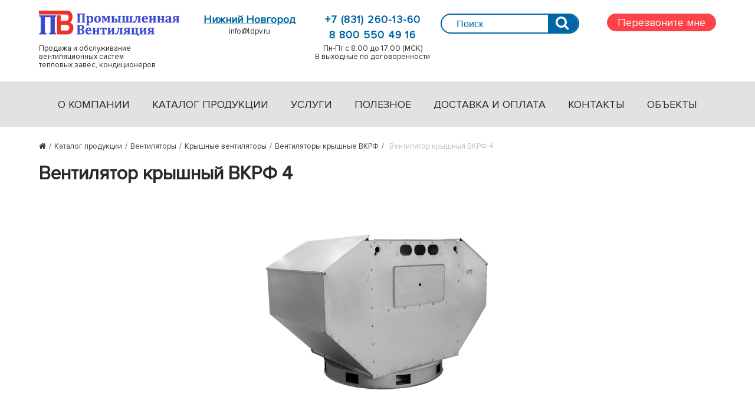

--- FILE ---
content_type: text/html; charset=UTF-8
request_url: https://tdpv.ru/catalog/ventilyatory/kryshnye-ventilyatory/ventilyatory-kryshnye-vkrf/vkrf-4/
body_size: 37509
content:
<html>
<head>
<meta name="yandex-verification" content="d861b2f5d94db41d" />
	<meta name="viewport" content="width=device-width" />
<meta http-equiv="Content-Type" content="text/html; charset=UTF-8" />  
<meta name="robots" content="index, follow" />
<link href="/bitrix/js/ui/design-tokens/dist/ui.design-tokens.css?167905483424720" type="text/css"  rel="stylesheet" />
<link href="/bitrix/js/ui/fonts/opensans/ui.font.opensans.css?16790548342555" type="text/css"  rel="stylesheet" />
<link href="/bitrix/js/main/popup/dist/main.popup.bundle.css?167905483028324" type="text/css"  rel="stylesheet" />
<link href="/bitrix/css/main/themes/blue/style.css?1679054830386" type="text/css"  rel="stylesheet" />
<link href="/local/templates/aurex/components/bitrix/catalog/main/style.css?16790547761122" type="text/css"  rel="stylesheet" />
<link href="/local/templates/aurex/components/bitrix/breadcrumb/.default/style.css?1679054776725" type="text/css"  rel="stylesheet" />
<link href="/local/templates/aurex/components/bitrix/catalog.element/.default/style.css?168198230529431" type="text/css"  rel="stylesheet" />
<link href="/local/templates/aurex/components/bitrix/news.list/advantages/style.css?1679054776913" type="text/css"  rel="stylesheet" />
<link href="/local/templates/aurex/components/bitrix/news.list/complex-slider/style.css?16862125231966" type="text/css"  rel="stylesheet" />
<link href="/local/templates/aurex/components/bitrix/catalog.element/.default/themes/blue/style.css?16790547761509" type="text/css"  rel="stylesheet" />
<link href="/local/templates/aurex/css/normalize.css?16790547767719" type="text/css"  data-template-style="true"  rel="stylesheet" />
<link href="/local/templates/aurex/css/owl.carousel.css?16790547764028" type="text/css"  data-template-style="true"  rel="stylesheet" />
<link href="/local/templates/aurex/css/bootstrap-slider.min.css?16790547768930" type="text/css"  data-template-style="true"  rel="stylesheet" />
<link href="/local/templates/aurex/libs/slick/slick.css?16790547761776" type="text/css"  data-template-style="true"  rel="stylesheet" />
<link href="/local/templates/aurex/libs/slick/slick-theme.css?16790547763744" type="text/css"  data-template-style="true"  rel="stylesheet" />
<link href="/local/templates/aurex/css/styles.css?1710405030153196" type="text/css"  data-template-style="true"  rel="stylesheet" />
<link href="/local/templates/aurex/components/bitrix/menu/top_multilevel/style.css?16814641914758" type="text/css"  data-template-style="true"  rel="stylesheet" />
<link href="/local/templates/aurex/styles.css?1679983512619" type="text/css"  data-template-style="true"  rel="stylesheet" />
<link href="/local/templates/aurex/template_styles.css?176070209212132" type="text/css"  data-template-style="true"  rel="stylesheet" />
<script type="text/javascript">if(!window.BX)window.BX={};if(!window.BX.message)window.BX.message=function(mess){if(typeof mess==='object'){for(let i in mess) {BX.message[i]=mess[i];} return true;}};</script>
<script type="text/javascript">(window.BX||top.BX).message({'JS_CORE_LOADING':'Загрузка...','JS_CORE_NO_DATA':'- Нет данных -','JS_CORE_WINDOW_CLOSE':'Закрыть','JS_CORE_WINDOW_EXPAND':'Развернуть','JS_CORE_WINDOW_NARROW':'Свернуть в окно','JS_CORE_WINDOW_SAVE':'Сохранить','JS_CORE_WINDOW_CANCEL':'Отменить','JS_CORE_WINDOW_CONTINUE':'Продолжить','JS_CORE_H':'ч','JS_CORE_M':'м','JS_CORE_S':'с','JSADM_AI_HIDE_EXTRA':'Скрыть лишние','JSADM_AI_ALL_NOTIF':'Показать все','JSADM_AUTH_REQ':'Требуется авторизация!','JS_CORE_WINDOW_AUTH':'Войти','JS_CORE_IMAGE_FULL':'Полный размер'});</script>

<script type="text/javascript" src="/bitrix/js/main/core/core.js?1679054832487984"></script>

<script>BX.setJSList(['/bitrix/js/main/core/core_ajax.js','/bitrix/js/main/core/core_promise.js','/bitrix/js/main/polyfill/promise/js/promise.js','/bitrix/js/main/loadext/loadext.js','/bitrix/js/main/loadext/extension.js','/bitrix/js/main/polyfill/promise/js/promise.js','/bitrix/js/main/polyfill/find/js/find.js','/bitrix/js/main/polyfill/includes/js/includes.js','/bitrix/js/main/polyfill/matches/js/matches.js','/bitrix/js/ui/polyfill/closest/js/closest.js','/bitrix/js/main/polyfill/fill/main.polyfill.fill.js','/bitrix/js/main/polyfill/find/js/find.js','/bitrix/js/main/polyfill/matches/js/matches.js','/bitrix/js/main/polyfill/core/dist/polyfill.bundle.js','/bitrix/js/main/core/core.js','/bitrix/js/main/polyfill/intersectionobserver/js/intersectionobserver.js','/bitrix/js/main/lazyload/dist/lazyload.bundle.js','/bitrix/js/main/polyfill/core/dist/polyfill.bundle.js','/bitrix/js/main/parambag/dist/parambag.bundle.js']);
</script>
<script type="text/javascript">(window.BX||top.BX).message({'LANGUAGE_ID':'ru','FORMAT_DATE':'DD.MM.YYYY','FORMAT_DATETIME':'DD.MM.YYYY HH:MI:SS','COOKIE_PREFIX':'BITRIX_SM','SERVER_TZ_OFFSET':'10800','UTF_MODE':'Y','SITE_ID':'s1','SITE_DIR':'/','USER_ID':'','SERVER_TIME':'1769913465','USER_TZ_OFFSET':'0','USER_TZ_AUTO':'Y','bitrix_sessid':'d252ddadea90876e3cbef4d4c72ac3e1'});</script>


<script type="text/javascript" src="/bitrix/js/ui/dexie/dist/dexie3.bundle.js?1679054834188902"></script>
<script type="text/javascript" src="/bitrix/js/main/core/core_ls.js?167905483210430"></script>
<script type="text/javascript" src="/bitrix/js/main/core/core_fx.js?167905483216888"></script>
<script type="text/javascript" src="/bitrix/js/main/core/core_frame_cache.js?167905483217069"></script>
<script type="text/javascript" src="/bitrix/js/ui/vue/vue2/prod/dist/vue.bundle.js?1679054835181346"></script>
<script type="text/javascript" src="/bitrix/js/main/popup/dist/main.popup.bundle.js?1679054830116769"></script>
<link rel="canonical" href="https://tdpv.ru/catalog/ventilyatory/kryshnye-ventilyatory/ventilyatory-kryshnye-vkrf/vkrf-4/" />



<script type="text/javascript" src="/local/templates/aurex/js/jquery.min.js?167905477686659"></script>
<script type="text/javascript" src="/local/templates/aurex/components/bitrix/menu/top_multilevel/script.js?1679054776470"></script>
<script type="text/javascript" src="/local/templates/aurex/components/bitrix/catalog.element/.default/script.js?167905477687334"></script>
<script type="text/javascript" src="/local/templates/aurex/js/make_order.min.js?16793035052052"></script>
<script type="text/javascript">var _ba = _ba || []; _ba.push(["aid", "9a8ce3c60edb57eb4176b61075efa21f"]); _ba.push(["host", "tdpv.ru"]); (function() {var ba = document.createElement("script"); ba.type = "text/javascript"; ba.async = true;ba.src = (document.location.protocol == "https:" ? "https://" : "http://") + "bitrix.info/ba.js";var s = document.getElementsByTagName("script")[0];s.parentNode.insertBefore(ba, s);})();</script>


<meta name="description" content="Вентилятор крышный ВКРФ 4, купить в Нижнем Новгороде: доставка оборудования по всей России. Широкий ассортимент оборудования для промышленной вентиляции различных брендов по выгодной цене, более 400 моделей в наличии и под заказ - звоните.

" />
    <title>Вентилятор крышный ВКРФ 4, купить в Нижнем Новгороде по лучшей цене - “Промышленная вентиляция”</title>
    <link rel="apple-touch-icon" sizes="57x57" href="/apple-icon-57x57.png">
    <link rel="apple-touch-icon" sizes="60x60" href="/apple-icon-60x60.png">
    <link rel="apple-touch-icon" sizes="72x72" href="/apple-icon-72x72.png">
    <link rel="apple-touch-icon" sizes="76x76" href="/apple-icon-76x76.png">
    <link rel="apple-touch-icon" sizes="114x114" href="/apple-icon-114x114.png">
    <link rel="apple-touch-icon" sizes="120x120" href="/apple-icon-120x120.png">
    <link rel="apple-touch-icon" sizes="144x144" href="/apple-icon-144x144.png">
    <link rel="apple-touch-icon" sizes="152x152" href="/apple-icon-152x152.png">
    <link rel="apple-touch-icon" sizes="180x180" href="/apple-icon-180x180.png">
    <link rel="icon" type="image/png" sizes="192x192"  href="/android-icon-192x192.png">
    <link rel="icon" type="image/png" sizes="32x32" href="/favicon-32x32.png">
    <link rel="icon" type="image/png" sizes="96x96" href="/favicon-96x96.png">
    <link rel="icon" type="image/png" sizes="16x16" href="/favicon-16x16.png">
    <meta name="msapplication-TileColor" content="#ffffff">
    <meta name="msapplication-TileImage" content="/ms-icon-144x144.png">
    <meta name="theme-color" content="#ffffff">
	<link rel="stylesheet" href="https://code.jquery.com/mobile/1.1.0/jquery.mobile-1.1.0.min.css" />
<!--<script src="https://code.jquery.com/mobile/1.1.0/jquery.mobile-1.1.0.min.js"></script>-->
<meta name="yandex-verification" content="d861b2f5d94db41d" />
<!-- Yandex.Metrika counter --> <script type="text/javascript" > (function(m,e,t,r,i,k,a){m[i]=m[i]||function(){(m[i].a=m[i].a||[]).push(arguments)}; m[i].l=1*new Date(); for (var j = 0; j < document.scripts.length; j++) {if (document.scripts[j].src === r) { return; }} k=e.createElement(t),a=e.getElementsByTagName(t)[0],k.async=1,k.src=r,a.parentNode.insertBefore(k,a)}) (window, document, "script", "https://mc.yandex.ru/metrika/tag.js", "ym"); ym(28516121, "init", { clickmap:true, trackLinks:true, accurateTrackBounce:true, webvisor:true }); </script> <noscript><div><img src="https://mc.yandex.ru/watch/28516121" style="position:absolute; left:-9999px;" alt="" /></div></noscript> <!-- /Yandex.Metrika counter -->


<link rel="stylesheet" href="/lightbox/css/lightbox.css" />

<script src="https://www.google.com/recaptcha/api.js?onload=onloadCaptchaCallback&render=explicit" async defer></script>

</head>

<body>
	<div id="panel">
    </div>
<div class="page" id="app" v-cloak @click="hiddenPopup($event)">
    <div class="wrapper">
        <header class="header">
            <div class="inner-header">
				<a class="brand" href="/"><br>Продажа и обслуживание<br>вентиляционных систем<br>тепловых завес, кондиционеров</a>
<!--                <div class="inner-header__outer-inside">-->
                    <div class="outer outer--link-us-header"><div class="list-cities">Нижний Новгород</div><a class="mail" href="mailto:info@tdpv.ru">info@tdpv.ru</a></div>
				<div class="outer outer--contact-number-header"><a class="contact-number" href="tel:+78312601360">+7 (831) 260-13-60</a>
                                                                <a class="contact-number" href="tel:+78005504916">8 800 550 49 16</a>
						<div class="work-time work-time--header-padding-left">Пн-Пт с 8:00 до 17:00 (МСК)<br>В выходные по договоренности</div>                    </div>
				<form class="form form--inside-aside" action="/search/index.php">
    <div class="outer-input">
        <input class="input-search" type="text" name="q" value=""  maxlength="50" placeholder="Поиск" />
        <button name="s" type="submit" class="button-search"></button>
    </div>
</form>                    <div class="outer">
                        <div class="button button--red newtoptoptop"  >Перезвоните мне</div>
                        <form id="callback-form" class="popup-call-me popup-call-me--js" v-show="popupCallMe" @click.stop>
                            <label class="label label--popup-call-me" for="name">Как к вам обращаться?</label>
                            <input class="input-base" id="name" type="text">
                            <label class="label label--popup-call-me" for="number">Куда вам позвонить?</label>
                            <input class="input-base" id="number" type="text">
                            <div class="newmes"></div>
							
							<div style="margin-top:20px;" class="captcha-item" id="captcha_callback"></div>
							
							<div class="outer outer--inside-popup-call-me">
                                <button class="button button--theme-blue button--submit-popup-call-me" type="submit">Отправить</button>
                                <div class="popup-call-me__close" @click="hiddenPopup"></div>
                            </div>
                        </form>
                    </div>
					
					<style>
					.newtoptoptop {
						margin-left: 29px;
						position: relative;
    z-index: 100;
    padding: 0 18px;
					}
					</style>
					
<!--                    <div class="outer outer--popup-call-me--js">-->
<!--                        <div class="button button--basket">Корзина-->
<!--                            <div class="button__icon-basket"></div>-->
<!--                            <div class="button__count">0</div>-->
<!--                        </div>-->
<!--                    </div>-->
<!--                </div>-->
            </div>
        </header>
    </div>
    <div class="outer-top-menu">
        <div class="wrapper">
            			<!--'start_frame_cache_LkGdQn'-->    <nav role="navigation" class="inner-top-menu">
<ul id="horizontal-multilevel-menu">


	
	
					<li><a href="/about/" class="root-item">О компании</a>
				<ul>
		
	
	

	
	
		
							<li><a href="/about/otzyvy/">Отзывы</a></li>
			
		
	
	

	
	
		
							<li><a href="/about/sertifikaty/">Лицензии и сертификаты</a></li>
			
		
	
	

	
	
		
							<li><a href="/about/partnery/">Партнеры</a></li>
			
		
	
	

	
	
		
							<li><a href="/about/contacts/">Контактная информация</a></li>
			
		
	
	

			</ul></li>	
	
					<li><a href="/catalog/" class="root-item">Каталог продукции</a>
				<ul>
		
	
	

	
	
					<li class="item-selected"><a href="/catalog/ventilyatory/" class="parent">Вентиляторы</a>
				<ul>
		
	
	

	
	
					<li><a href="/catalog/ventilyatory/radialnye-tsentrobezhnye-ventilyatory/" class="parent">Радиальные центробежные вентиляторы</a>
				<ul>
		
	
	

	
	
		
							<li><a href="/catalog/ventilyatory/radialnye-tsentrobezhnye-ventilyatory/ventilyator-radialnyy-nizkogo-davleniya/">Вентилятор радиальный низкого давления</a></li>
			
		
	
	

	
	
		
							<li><a href="/catalog/ventilyatory/radialnye-tsentrobezhnye-ventilyatory/ventilyator-radialnyy-srednego-davleniya/">Вентилятор радиальный среднего давления</a></li>
			
		
	
	

	
	
					<li><a href="/catalog/ventilyatory/radialnye-tsentrobezhnye-ventilyatory/ventilyator-radialnyy-vysokogo-davleniya/" class="parent">Вентилятор радиальный высокого давления</a>
				<ul>
		
	
	

	
	
		
							<li><a href="/catalog/ventilyatory/radialnye-tsentrobezhnye-ventilyatory/ventilyator-radialnyy-vysokogo-davleniya/vr-132-30/">Вентилятор радиальный высокого давления ВР 132-30</a></li>
			
		
	
	

			</ul></li>	
	
		
							<li><a href="/catalog/ventilyatory/radialnye-tsentrobezhnye-ventilyatory/ventilyator-pylevoy-radialnyy/">Вентилятор пылевой радиальный</a></li>
			
		
	
	

			</ul></li>	
	
					<li><a href="/catalog/ventilyatory/osevye-ventilyatory/" class="parent">Осевые вентиляторы</a>
				<ul>
		
	
	

	
	
		
							<li><a href="/catalog/ventilyatory/osevye-ventilyatory/ventilyator-osevoy-malogabaritnyy/">Вентилятор осевой малогабаритный</a></li>
			
		
	
	

	
	
		
							<li><a href="/catalog/ventilyatory/osevye-ventilyatory/ventilyator-osevoy-s-vneshnerotornym-dvigatelem/">Вентилятор осевой с внешнероторным двигателем</a></li>
			
		
	
	

	
	
		
							<li><a href="/catalog/ventilyatory/osevye-ventilyatory/ventilyator-osevoy-promyshlennyy-vo/">Вентилятор осевой промышленный ВО</a></li>
			
		
	
	

	
	
		
							<li><a href="/catalog/ventilyatory/osevye-ventilyatory/ventilyator-osevoy-okonnyy-vo-220v/">Вентилятор осевой оконный ВО-220В</a></li>
			
		
	
	

	
	
		
							<li><a href="/catalog/ventilyatory/osevye-ventilyatory/ventilyator-osevoy-okonnyy-vo-380v/">Вентилятор осевой оконный ВО-380В</a></li>
			
		
	
	

	
	
		
							<li><a href="/catalog/ventilyatory/osevye-ventilyatory/ventilyator-osevoy-reversivnyy-ovr/">Вентилятор осевой реверсивный (ОВР)</a></li>
			
		
	
	

	
	
		
							<li><a href="/catalog/ventilyatory/osevye-ventilyatory/osevye-kanalnye-ventilyatory/">Осевые канальные вентиляторы</a></li>
			
		
	
	

			</ul></li>	
	
					<li><a href="/catalog/ventilyatory/kanalnye-ventilyatory/" class="parent">Канальные вентиляторы</a>
				<ul>
		
	
	

	
	
		
							<li><a href="/catalog/ventilyatory/kanalnye-ventilyatory/kruglyy-kanalnyy-ventilyator-vkk/">Круглый канальный вентилятор ВКК 	</a></li>
			
		
	
	

	
	
					<li><a href="/catalog/ventilyatory/kanalnye-ventilyatory/pryamougolnyy-kanalnyy-ventilyator/" class="parent">Прямоугольные канальные</a>
				<ul>
		
	
	

	
	
		
							<li><a href="/catalog/ventilyatory/kanalnye-ventilyatory/pryamougolnyy-kanalnyy-ventilyator/ventilyatory-kanalnye-dlya-pryamougolnykh-kanalov-vkp/">Канальные вентиляторы прямоугольные ВКП с загнутыми вперед лопатками</a></li>
			
		
	
	

	
	
		
							<li><a href="/catalog/ventilyatory/kanalnye-ventilyatory/pryamougolnyy-kanalnyy-ventilyator/kanalnye-dlya-pryamougolnykh-kanalov-vkpn/">Канальные вентиляторы прямоугольные ВКПН с загнутыми назад лопатками</a></li>
			
		
	
	

			</ul></li>	
	
		
							<li><a href="/catalog/ventilyatory/kanalnye-ventilyatory/kanalnye-smeshannye-ventilyatory/">Канальные смешанные вентиляторы</a></li>
			
		
	
	

	
	
		
							<li><a href="/catalog/ventilyatory/kanalnye-ventilyatory/kanalnye-tsentrobezhnye-ventilyatory/">Канальные центробежные вентиляторы</a></li>
			
		
	
	

			</ul></li>	
	
					<li class="item-selected"><a href="/catalog/ventilyatory/kryshnye-ventilyatory/" class="parent">Крышные вентиляторы</a>
				<ul>
		
	
	

	
	
		
							<li><a href="/catalog/ventilyatory/kryshnye-ventilyatory/ventilyatory-kryshnye-tsentrobezhnye-vkrts-m/">Вентиляторы крышные центробежные ВКРЦ (М)</a></li>
			
		
	
	

	
	
		
							<li><a href="/catalog/ventilyatory/kryshnye-ventilyatory/ventilyator-kryshnyy-vkro/">Вентиляторы крышные осевые ВКРО</a></li>
			
		
	
	

	
	
					<li><a href="/catalog/ventilyatory/kryshnye-ventilyatory/ventilyator-kryshnyy-vkr/" class="parent">Вентиляторы крышные ВКР</a>
				<ul>
		
	
	

	
	
		
							<li><a href="/catalog/ventilyatory/kryshnye-ventilyatory/ventilyator-kryshnyy-vkr/vkr-10-0-12-5/">Вентиляторы крышные ВКР 10,0 - 12,5</a></li>
			
		
	
	

	
	
		
							<li><a href="/catalog/ventilyatory/kryshnye-ventilyatory/ventilyator-kryshnyy-vkr/vkr-3-15-8/">Вентиляторы крышные ВКР 3,15 - 8</a></li>
			
		
	
	

			</ul></li>	
	
		
							<li><a href="/catalog/ventilyatory/kryshnye-ventilyatory/ventilyatory-kryshnye-vkrs/">Вентиляторы крышные ВКРС</a></li>
			
		
	
	

	
	
		
							<li class="item-selected"><a href="/catalog/ventilyatory/kryshnye-ventilyatory/ventilyatory-kryshnye-vkrf/">Вентиляторы крышные  ВКРФ</a></li>
			
		
	
	

	
	
		
							<li><a href="/catalog/ventilyatory/kryshnye-ventilyatory/ventilyatory-kryshnye-vmk/">Вентиляторы крышные ВМК</a></li>
			
		
	
	

			</ul></li>	
	
		
							<li><a href="/catalog/ventilyatory/ventilyatory-vytyazhnye-vv/">Вентиляторы вытяжные ВВ</a></li>
			
		
	
	

	
	
					<li><a href="/catalog/ventilyatory/dymoudaleniya/" class="parent">Вентиляторы дымоудаления</a>
				<ul>
		
	
	

	
	
		
							<li><a href="/catalog/ventilyatory/dymoudaleniya/ventilyatory-nizkogo-davleniya/">Вентиляторы дымоудаления низкого давления ВРН-ДУ</a></li>
			
		
	
	

	
	
		
							<li><a href="/catalog/ventilyatory/dymoudaleniya/ventilyatory-srednego-davleniya/">Вентиляторы дымоудаления среднего давления ВРС-ДУ</a></li>
			
		
	
	

	
	
		
							<li><a href="/catalog/ventilyatory/dymoudaleniya/vkrdu/">Вентиляторы крышные радиальные дымоудаления ВКРДУ</a></li>
			
		
	
	

			</ul></li>	
	
		
							<li><a href="/catalog/ventilyatory/komplektuyushchie-dlya-ventilyatorov/">Комплектующие для вентиляторов</a></li>
			
		
	
	

			</ul></li>	
	
					<li><a href="/catalog/pribory-avtomatiki/" class="parent">Приборы автоматики</a>
				<ul>
		
	
	

	
	
		
							<li><a href="/catalog/pribory-avtomatiki/regulyatory-skorosti-elektrodvigateley/">Регуляторы скорости электродвигателей</a></li>
			
		
	
	

	
	
		
							<li><a href="/catalog/pribory-avtomatiki/chastotnye-preobrazovateli/">Частотные преобразователи</a></li>
			
		
	
	

	
	
					<li><a href="/catalog/pribory-avtomatiki/elektroprivody/" class="parent">Электроприводы</a>
				<ul>
		
	
	

	
	
		
							<li><a href="/catalog/pribory-avtomatiki/elektroprivody/standartnye-elektroprivody/">Стандартные электроприводы</a></li>
			
		
	
	

	
	
		
							<li><a href="/catalog/pribory-avtomatiki/elektroprivody/elektroprivody-s-pruzhinnym-vozvratom/">Электроприводы с пружинным возвратом</a></li>
			
		
	
	

			</ul></li></ul></li>	
	
		
							<li><a href="/catalog/conditioners/">Кондиционеры</a></li>
			
		
	
	

	
	
		
							<li><a href="/catalog/teplovie-zavesi/">Тепловые завесы</a></li>
			
		
	
	

	
	
		
							<li><a href="/catalog/teploventilyatory/">Тепловентиляторы</a></li>
			
		
	
	

	
	
		
							<li><a href="/catalog/infrakrasnye-obogrevateli/">Инфракрасные обогреватели</a></li>
			
		
	
	

	
	
		
							<li><a href="/catalog/avtomatika/">Оборудования для тепловых завес/ тепловентиляторов/ фанкойлов</a></li>
			
		
	
	

	
	
					<li><a href="/catalog/fancoily/" class="parent">Фанкойлы</a>
				<ul>
		
	
	

	
	
		
							<li><a href="/catalog/fancoily/fankojly-promyshlennye-fpm/">Фанкойлы промышленные ФПМ</a></li>
			
		
	
	

	
	
		
							<li><a href="/catalog/fancoily/fankojly-kanalnye-fkn/">Фанкойлы канальные ФКН</a></li>
			
		
	
	

	
	
		
							<li><a href="/catalog/fancoily/fankojly-kassetnye-fks/">Фанкойлы кассетного типа ФКС</a></li>
			
		
	
	

	
	
		
							<li><a href="/catalog/fancoily/fankoyly-fpmp/">Фанкойлы ФПМП</a></li>
			
		
	
	

			</ul></li>	
	
					<li><a href="/catalog/vozdukhovytyazhnye-ustroystva/" class="parent">Воздуховытяжные устройства</a>
				<ul>
		
	
	

	
	
		
							<li><a href="/catalog/vozdukhovytyazhnye-ustroystva/beskonsolnye/">Бесконсольные</a></li>
			
		
	
	

	
	
		
							<li><a href="/catalog/vozdukhovytyazhnye-ustroystva/konsolnye/">Консольные</a></li>
			
		
	
	

	
	
		
							<li><a href="/catalog/vozdukhovytyazhnye-ustroystva/malogabaritnye/">Воздуховодные устройства малогабаритные</a></li>
			
		
	
	

	
	
		
							<li><a href="/catalog/vozdukhovytyazhnye-ustroystva/peredvizhnye-i-perenosnye/">Передвижные и переносные</a></li>
			
		
	
	

			</ul></li>	
	
					<li><a href="/catalog/gradirni/" class="parent">Промышленные вентиляторные градирни</a>
				<ul>
		
	
	

	
	
		
							<li><a href="/catalog/gradirni/metallicheskie-gradirni-grd/">Металлические градирни ГРД</a></li>
			
		
	
	

	
	
		
							<li><a href="/catalog/gradirni/plastikovye-gradirni-grd-m/">Пластиковые градирни ГРД-M</a></li>
			
		
	
	

			</ul></li>	
	
					<li><a href="/catalog/promyshlennye-filtry/" class="parent">Промышленные фильтры</a>
				<ul>
		
	
	

	
	
		
							<li><a href="/catalog/promyshlennye-filtry/statsionarnye-mekhanicheskie-filtry/">Стационарные механические фильтры</a></li>
			
		
	
	

	
	
		
							<li><a href="/catalog/promyshlennye-filtry/mekhanicheskie-peredvizhnye-filtry/">Механические передвижные фильтры</a></li>
			
		
	
	

	
	
		
							<li><a href="/catalog/promyshlennye-filtry/statsionarnye-mekhanicheskie-filtry-s-avtomaticheskoy-ochistkoy/">Стационарные механические фильтры с автоматической очисткой</a></li>
			
		
	
	

	
	
		
							<li><a href="/catalog/promyshlennye-filtry/peredvizhnye-mekhanicheskie-filtry-s-avtomaticheskoy-ochistkoy/">Передвижные механические фильтры с автоматической очисткой</a></li>
			
		
	
	

	
	
		
							<li><a href="/catalog/promyshlennye-filtry/filtry-na-payku/">Фильтры на пайку</a></li>
			
		
	
	

	
	
		
							<li><a href="/catalog/promyshlennye-filtry/filtr-dlya-ulavlivaniya-maslyanogo-tumana/">Фильтр для улавливания масляного тумана</a></li>
			
		
	
	

			</ul></li>	
	
					<li><a href="/catalog/elektrodvigateli/" class="parent">Электродвигатели</a>
				<ul>
		
	
	

	
	
		
							<li><a href="/catalog/elektrodvigateli/vzryvozashchishchennye-elektrodvigateli-aimu-tovar/">Взрывозащищенные электродвигатели АИМУ</a></li>
			
		
	
	

	
	
		
							<li><a href="/catalog/elektrodvigateli/obshchepromyshlennye-elektrodvigateli/">Общепромышленные электродвигатели</a></li>
			
		
	
	

	
	
		
							<li><a href="/catalog/elektrodvigateli/elektrodvigateli-standarta-din-tovar/">Электродвигатели стандарта DIN</a></li>
			
		
	
	

			</ul></li>	
	
					<li><a href="/catalog/kalorifery/" class="parent">Калориферы</a>
				<ul>
		
	
	

	
	
		
							<li><a href="/catalog/kalorifery/kalorifery-vodyanye-ksk/">Калориферы водяные КСК</a></li>
			
		
	
	

	
	
		
							<li><a href="/catalog/kalorifery/kalorifery-parovye-kpsk/">Калориферы паровые КПСк</a></li>
			
		
	
	

			</ul></li>	
	
					<li><a href="/catalog/otopitelnye-agregaty/" class="parent">Отопительные агрегаты</a>
				<ul>
		
	
	

	
	
		
							<li><a href="/catalog/otopitelnye-agregaty/otopitelnyy-agregat-ao2/">Отопительный агрегат АО2</a></li>
			
		
	
	

			</ul></li>	
	
					<li><a href="/catalog/ventilyatsionnye-ustanovki/" class="parent">Вентиляционные установки</a>
				<ul>
		
	
	

	
	
		
							<li><a href="/catalog/ventilyatsionnye-ustanovki/pritochno-vytyazhnye-ustanovki/">Приточно-вытяжные установки</a></li>
			
		
	
	

	
	
		
							<li><a href="/catalog/ventilyatsionnye-ustanovki/tsentralnye-ventilyatsionnye-ustanovki-tsvu/">Центральные Вентиляционные Установки (ЦВУ)</a></li>
			
		
	
	

			</ul></li>	
	
		
							<li><a href="/catalog/promyshlennye-pyleuloviteli/">Промышленные пылеуловители</a></li>
			
		
	
	

	
	
		
							<li><a href="/catalog/stoly-svarshchikov/">Столы сварщиков</a></li>
			
		
	
	

	
	
		
							<li><a href="/catalog/sistemy-udaleniya-vykhlopnykh-gazov/">Системы удаления выхлопных газов</a></li>
			
		
	
	

			</ul></li>	
	
					<li><a href="/services/" class="root-item">Услуги</a>
				<ul>
		
	
	

	
	
		
							<li><a href="/services/almaznoe-burenie-otverstiy/">Алмазное бурение отверстий</a></li>
			
		
	
	

	
	
		
							<li><a href="/services/montazh-ventilyatsii/">Монтаж вентиляции</a></li>
			
		
	
	

	
	
		
							<li><a href="/services/ustanovka-konditsionerov/">Монтаж кондиционеров</a></li>
			
		
	
	

	
	
		
							<li><a href="/services/montazh-teplovykh-zaves/">Монтаж тепловых завес</a></li>
			
		
	
	

	
	
		
							<li><a href="/services/obsluzhivanie-ventilyatsii-i-konditsionirovaniya/">Обслуживание вентиляции и кондиционирования</a></li>
			
		
	
	

	
	
		
							<li><a href="/services/proektirovanie-ventilyatsii/">Проектирование вентиляции</a></li>
			
		
	
	

	
	
		
							<li><a href="/services/remont-ventilyatsii-i-konditsionirovaniya/">Ремонт вентиляции и кондиционирования</a></li>
			
		
	
	

			</ul></li>	
	
		
							<li><a href="/articles/" class="root-item">Полезное</a></li>
			
		
	
	

	
	
		
							<li><a href="/dostavka-i-oplata/" class="root-item">Доставка и оплата</a></li>
			
		
	
	

	
	
		
							<li><a href="/about/contacts/" class="root-item">Контакты</a></li>
			
		
	
	

	
	
		
							<li><a href="/services/objects/" class="root-item">Объекты</a></li>
			
		
	
	


</ul>
<div class="menu-clear-left"></div>
    </nav>
<!--'end_frame_cache_LkGdQn'-->        </div>
    </div>
    <div class="wrapper">
        <div class="container">
            <!--aside class="container__item container__item--aside">
                <form class="form form--inside-aside" action="/search/index.php">
    <div class="outer-input">
        <input class="input-search" type="text" name="q" value=""  maxlength="50" placeholder="Поиск" />
        <button name="s" type="submit" class="button-search"></button>
    </div>
</form>
                            </aside-->
            <main class="container__item container__item--main">
				                                    
<div class="outer outer--breadcrumb"><ul class="breadcrumb" itemprop="http://schema.org/breadcrumb" itemscope itemtype="http://schema.org/BreadcrumbList"><li><a class="breadcrumb__link breadcrumb__link--home" href="/" title="Главная"></a></li><li itemprop="itemListElement" itemscope itemtype="http://schema.org/ListItem"><a class="breadcrumb__link" href="/catalog/" title="Каталог продукции" itemprop="url"><span itemprop="name">Каталог продукции</span><meta itemprop="position" content="1" /></a></li><li itemprop="itemListElement" itemscope itemtype="http://schema.org/ListItem"><a class="breadcrumb__link" href="/catalog/ventilyatory/" title="Вентиляторы" itemprop="url"><span itemprop="name">Вентиляторы</span><meta itemprop="position" content="2" /></a></li><li itemprop="itemListElement" itemscope itemtype="http://schema.org/ListItem"><a class="breadcrumb__link" href="/catalog/ventilyatory/kryshnye-ventilyatory/" title="Крышные вентиляторы" itemprop="url"><span itemprop="name">Крышные вентиляторы</span><meta itemprop="position" content="3" /></a></li><li itemprop="itemListElement" itemscope itemtype="http://schema.org/ListItem"><a class="breadcrumb__link" href="/catalog/ventilyatory/kryshnye-ventilyatory/ventilyatory-kryshnye-vkrf/" title="Вентиляторы крышные  ВКРФ" itemprop="url"><span itemprop="name">Вентиляторы крышные  ВКРФ</span><meta itemprop="position" content="4" /></a></li>
			<li class="breadcrumb__item" itemprop="itemListElement" itemscope itemtype="http://schema.org/ListItem">
				<a href="" title="Вентилятор крышный ВКРФ 4" itemprop="url">
				<span itemprop="name">Вентилятор крышный ВКРФ 4</span>
				<meta itemprop="position" content="5" />
				</a>
			</li></ul></div><div class='row'>
	<div class='col-xs-12'>
		    <div class="bx-catalog-element bx-blue" id="bx_117848907_1082"
         itemscope itemtype="http://schema.org/Product">
        <div class="container-fluid">
                            <div class="row">
                    <div class="col-xs-12">
                        <h1 class="bx-title">Вентилятор крышный ВКРФ 4</h1>
                    </div>
                </div>
                            <div class="row">
                <div class="col-md-6 col-sm-12" style="width: 60%; margin: 0 auto;">
                    <div class="product-item-detail-slider-container" id="bx_117848907_1082_big_slider">
                        <span class="product-item-detail-slider-close" data-entity="close-popup"></span>
                        <div class="product-item-detail-slider-block
						"
                             data-entity="images-slider-block">
                            <span class="product-item-detail-slider-left" data-entity="slider-control-left" style="display: none;"></span>
                            <span class="product-item-detail-slider-right" data-entity="slider-control-right" style="display: none;"></span>
                            <div class="product-item-label-text product-item-label-big product-item-label-top product-item-label-left" id="bx_117848907_1082_sticker"
                                style="display: none;">
                                                            </div>
                                                        <div class="product-item-detail-slider-images-container" data-entity="images-container">
                                                                        <div class="product-item-detail-slider-image active" data-entity="image" data-id="2252">
                                            <img src="/upload/iblock/c0c/c0c75e98c60c5c6d46ba8d03511bccfc.jpg" alt="Вентилятор крышный ВКРФ 4" title="Вентилятор крышный ВКРФ 4" itemprop="image">
                                        </div>
                                                                            <div class="product-item-detail-slider-progress-bar" data-entity="slider-progress-bar" style="width: 0;"></div>
                                                                </div>
                        </div>
                                            </div>
                </div>
                <div class="col-md-6 col-sm-12">
                    <div class="row">
                        <div class="col-sm-6">
                            <div class="product-item-detail-info-section">
                                                            </div>
                        </div>
                        <div class="col-sm-6">
                            <div class="product-item-detail-pay-block">
                                                                            <div class="product-item-detail-info-container">
                                                                                                <div class="product-item-detail-price-current" id="bx_117848907_1082_price">
                                                                                                    </div>
                                                                                            </div>
                                                                                            <div class="product-item-detail-info-container"
                                                    style="display: none;"                                                     data-entity="price-ranges-block">
                                                    <div class="product-item-detail-info-container-title">
                                                        Цены                                                        <span data-entity="price-ranges-ratio-header">
														(цена за  )
													</span>
                                                    </div>
                                                    <dl class="product-item-detail-properties" data-entity="price-ranges-body">
                                                                                                            </dl>
                                                </div>
                                                                                            <div data-entity="main-button-container">
                                                <div id="bx_117848907_1082_basket_actions" style="display: ;">
                                                                                                            <div class="product-item-detail-info-container">
                                                            <a class="button button--red btn-default product-item-detail-buy-button" id="bx_117848907_1082_buy_link"
                                                               href="javascript:void(0);" data-role="make_order" data-prod-name="Вентилятор крышный ВКРФ 4" data-cur-url="/catalog/ventilyatory/kryshnye-ventilyatory/ventilyatory-kryshnye-vkrf/vkrf-4/" data-form-title="Сделать заказ">
                                                                Сделать заказ
                                                            </a>
                                                        </div>
                                                                                                        </div>
                                                                                                <!--											<div class="product-item-detail-info-container">-->
                                                <!--												<a class="btn btn-link product-item-detail-buy-button" id="--><!--"-->
                                                <!--													href="javascript:void(0)"-->
                                                <!--													rel="nofollow" style="display: -->                                                                                                <!--												</a>-->
                                                <!--											</div>-->
                                            </div>
                                                                        </div>
                        </div>
                    </div>
                </div>
            </div>
            <div class="row">
                <div class="col-xs-12">
                                    </div>
            </div>
            <div class="row">
                <div class="col-sm-8 col-md-9">
                    <div class="row" id="bx_117848907_1082_tabs">
                        <div class="col-xs-12">
                            <div class="product-item-detail-tabs-container">
                                <ul class="product-item-detail-tabs-list">
                                    									
																			<li class="product-item-detail-tab active" data-entity="tab" data-value="features">
                                            <a href="javascript:void(0);" class="product-item-detail-tab-link">
                                                <span>Характеристики</span>
                                            </a>
                                        </li>
                                        									
                                    <li class="product-item-detail-tab " data-entity="tab" data-value="features2">
                                        <a href="javascript:void(0);" class="product-item-detail-tab-link">
                                            <span>Оплата и доставка</span>
                                        </a>
                                    </li>
									
                                    <li class="product-item-detail-tab" data-entity="tab" data-value="features3">
                                        <a href="javascript:void(0);" class="product-item-detail-tab-link">
                                            <span>Монтаж</span>
                                        </a>
                                    </li>
									
                                    <li class="product-item-detail-tab" data-entity="tab" data-value="features4">
                                        <a href="javascript:void(0);" class="product-item-detail-tab-link">
                                            <span>Связаться с нами</span>
                                        </a>
                                    </li>
									
                                    <!--                                        <li class="product-item-detail-tab" data-entity="tab" data-value="properties">-->
<!--                                            <a href="javascript:void(0);" class="product-item-detail-tab-link">-->
<!--                                                <span>--><!--</span>-->
<!--                                            </a>-->
<!--                                        </li>-->
<!--                                        -->                                </ul>
                            </div>
                        </div>
                    </div>
                    <div class="row" id="bx_117848907_1082_tab_containers">
                        <div class="col-xs-12">
                            							
							
														<div class="product-item-detail-tab-content" data-entity="tab-container" data-value="features" itemprop="features">
								Габаритно-присоединительные размеры ВКРФ&nbsp;4<br>
<p>
 <img width="620" alt="vkrf_razmer.png" src="/upload/medialibrary/a56/a5696b4b594716ce2ddfe10034961932.png" height="512" title="vkrf_razmer.png"><br>
</p>
 <br>
<p>
</p>
<table border="1" cellspacing="0" cellpadding="0" align="center">
<tbody>
<tr>
	<td>
		<p>
			 Типоразмер<br>
			 вентилятора
		</p>
	</td>
	<td>
		<p>
			 B, мм
		</p>
	</td>
	<td>
		<p>
			 D, мм
		</p>
	</td>
	<td>
		<p>
			 D1, мм
		</p>
	</td>
	<td>
		<p>
			 F, мм
		</p>
	</td>
	<td>
		<p>
			 H, мм
		</p>
	</td>
	<td>
		<p>
			 K, мм
		</p>
	</td>
	<td>
		<p>
			 L, мм
		</p>
	</td>
	<td>
		<p>
			 d, мм
		</p>
	</td>
	<td>
		<p>
			 d1, мм
		</p>
	</td>
	<td>
		<p>
			 d2, мм
		</p>
	</td>
</tr>
<tr>
	<td>
		<p>
			 4
		</p>
	</td>
	<td>
		 650
	</td>
	<td>
		 650
	</td>
	<td>
		 595
	</td>
	<td>
		 530
	</td>
	<td>
		 650
	</td>
	<td>
		 -
	</td>
	<td>
		 857
	</td>
	<td>
		 12
	</td>
	<td>
		 15
	</td>
	<td>
		 -
	</td>
</tr>
</tbody>
</table>
 <br>
 <br>
 Технические характеристики ВКРФ&nbsp;4<br>
 <br>
<table border="1" cellspacing="0" cellpadding="0" align="center">
<tbody>
<tr>
	<td rowspan="2">
		 № вентилятора
	</td>
	<td rowspan="2">
		 Кол-во лопаток
	</td>
	<td rowspan="2">
		 Частота вращения
	</td>
	<td>
		 Производительность
	</td>
	<td>
		 Полное давление,
	</td>
	<td rowspan="2">
		 Масса, кг
	</td>
</tr>
<tr>
	<td>
		 103&nbsp;х м3/час
	</td>
	<td>
		 Па t=20 C°
	</td>
</tr>
<tr>
	<td rowspan="4">
		 №4
	</td>
	<td rowspan="2">
		 6
	</td>
	<td>
		 0,55*1500
	</td>
	<td>
		 1-3,7
	</td>
	<td>
		 0-320
	</td>
	<td>
		 89
	</td>
</tr>
<tr>
	<td>
		 3*3000
	</td>
	<td>
		 2-7,8
	</td>
	<td>
		 0-1400
	</td>
	<td>
		 100
	</td>
</tr>
<tr>
	<td rowspan="2">
		 9
	</td>
	<td>
		 0,75*1500
	</td>
	<td>
		 0,9-4,3
	</td>
	<td>
		 0-365
	</td>
	<td>
		 93
	</td>
</tr>
<tr>
	<td>
		 5,5*3000
	</td>
	<td>
		 1,8-8,6
	</td>
	<td>
		 0-1460
	</td>
	<td>
		 111
	</td>
</tr>
</tbody>
</table>
 <br>
 Акустические характеристики ВКРФ&nbsp;4<br>
 <br>
<table border="1" cellspacing="0" cellpadding="0" align="center">
<tbody>
<tr>
	<td rowspan="2">
		 Наименование вентилятора
	</td>
	<td colspan="8">
		 Поправки&nbsp;&nbsp;ΔLw для расчета уровня звуковой мощности (дБ) в октавных полосах со среднегеометрическими частотами, Гц
	</td>
</tr>
<tr>
	<td>
		 63
	</td>
	<td>
		 125
	</td>
	<td>
		 250
	</td>
	<td>
		 500
	</td>
	<td>
		 1000
	</td>
	<td>
		 2000
	</td>
	<td>
		 4000
	</td>
	<td>
		 8000
	</td>
</tr>
<tr>
	<td>
		 ВКРФ z=6
	</td>
	<td>
		 +1
	</td>
	<td>
		 +7
	</td>
	<td>
		 +2
	</td>
	<td>
		 0
	</td>
	<td>
		 -7
	</td>
	<td>
		 -12
	</td>
	<td>
		 -12
	</td>
	<td>
		 -21
	</td>
</tr>
<tr>
	<td>
		 ВКРФ z=9
	</td>
	<td>
		 -9
	</td>
	<td>
		 -8
	</td>
	<td>
		 -3
	</td>
	<td>
		 -3
	</td>
	<td>
		 -4
	</td>
	<td>
		 -9
	</td>
	<td>
		 -14
	</td>
	<td>
		 -19
	</td>
</tr>
</tbody>
</table>
 <br>
 Аэродинамические характеристики ВКРФ&nbsp;4
<p>
 <img width="273" alt="4.JPG" src="/upload/medialibrary/c26/c26e9188c9390e975d02da4f304c8ccc.JPG" height="333" title="4.JPG" align="middle">
</p>							</div>
														
							
							<div class="product-item-detail-tab-content" data-entity="tab-container" data-value="features2" itemprop="features2">
								<div class="container fea2">
									<h2>Доставка</h2>
<p>
	 Торговый дом "Промышленная вентиляция" осуществляет доставку продукции специальным транспортом, с удобной клиенту логистикой и способом в любой регион России. Оформление заказов и транспортировку определяют такие алгоритмы:
</p>
<ul>
	<li>для расчетов время следования груза от станции погрузки до места выгрузки закладывается до двух суток, но практически перевозка осуществляется быстрее, часто продукцию можно получить в течение этих же суток;</li>
	<li>при оформлении поставки наш менеджер звонит клиенту, с тем, чтобы оптимизировать доставку, для этого задаются следующие вопросы: фактический адрес, режим станции, контактное лицо, оптимальная дата для клиента, специальные условия на станции выгрузки (наличие пропуска, оформление доверенности и другие особенности);</li>
	<li>нашим клиентам доступен самовывоз на собственном транспорте.</li>
</ul>
<br>
<h2>Оплата</h2>
<p>
	 Торговый дом "Промышленная вентиляция" принимает оплату перечислением на расчетный счет по предварительно выставленному счету. Взаимодействие с клиентами осуществляется в такой последовательности:
</p>
<ul>
	<li>мы используем все варианты расчетов: оплата по факту отгрузки, 100% предоплата, отсрочка действующим клиентам на банковские или календарные дни;</li>
	<li>после проведения транша наш менеджер сообщает клиенту, что деньги поступили на р/с, озвучивает последующие действия по договору;</li>
	<li>для каждой отправляемой партии&nbsp;время устанавливается индивидуально, сроки определяются в спецификации.</li>
</ul>								</div>
							</div>
							
							<div class="product-item-detail-tab-content" data-entity="tab-container" data-value="features3" itemprop="features3">
								<div class="container fea3">
									<p>
	 Предоставляем услуги монтажа и установки высокоэффективных вентиляционных систем с дальнейшим сервисным обслуживанием. В работе мы используем только качественное оборудование известных производителей, имеем все необходимые лицензии и сертификаты качества.
</p>
<p>
	 Установка вентиляции производится согласно индивидуально разработанному проекту, который обязательно должен соответствовать санитарно-гигиеническим общепринятым стандартам.
</p>								</div>
							</div>
							
							<div class="product-item-detail-tab-content" data-entity="tab-container" data-value="features4" itemprop="features4">
								<div class="container fea4">
									<p>
	<b>Наши телефоны:</b>
</p>
<p>
	<strong><a href="tel:+78005504916">8 800 550 49 16</a></strong> - для звонков из любого города России
</p>
<p>
	<strong><a href="tel:+78312601360">+7 (831) 260-13-60</a></strong> - Нижний Новгород
</p>
<p>
	<b>Электронная почта:</b>
</p>
<p>
</p>
<p>
	<a href="mailto:promvent@mail.ru">promvent@mail.ru</a> - Общая почта
</p>
<p>
	<a href="mailto:info@tdpv.ru">info@tdpv.ru</a> - Общая почта
</p>
<p>
	<a href="mailto:luba@tdpv.ru">luba@tdpv.ru</a> - Матрина Любовь
</p>
<p>
	<a href="mailto:olga@tdpv.ru">olga@tdpv.ru</a> - Семенова Ольга
</p>
<p>
	<a href="mailto:oleg@tdpv.ru">oleg@tdpv.ru</a> - Семенов Олег Валерьевич
</p>								</div>
							</div>
							
							
							
                            <!--                            --><!--                                <div class="product-item-detail-tab-content" data-entity="tab-container" data-value="properties">-->
<!--                                    --><!--                                        <dl class="product-item-detail-properties">-->
<!--                                            --><!--                                                <dt>--><!--</dt>-->
<!--                                                <dd>--><!--                                                </dd>-->
<!--                                                --><!--                                        </dl>-->
<!--                                        --><!--                                        <dl class="product-item-detail-properties" id="--><!--"></dl>-->
<!--                                        --><!--                                </div>-->
<!--                                --><!--                                <div class="product-item-detail-tab-content" data-entity="tab-container" data-value="properties">-->
<!--                                    --><!--                                        <dl class="product-item-detail-properties">-->
<!--                                            --><!--                                                <dt>--><!--</dt>-->
<!--                                                <dd>--><!--                                                </dd>-->
<!--                                                --><!--                                        </dl>-->
<!--                                        --><!--                                        <dl class="product-item-detail-properties" id="--><!--"></dl>-->
<!--                                        --><!--                                </div>-->
<!--                                -->                        </div>
                    </div>
                </div>
                <div class="col-sm-4 col-md-3">
                    <div>
                                            </div>
                </div>
            </div>




<!--block uslugi-->


<h2 class="best--objects-heading">Наши услуги</h2>
<div class="neuuslsection">
	<div class="neuuslsection-item">
		<div class="neuuslsection-item-left">
			<p>
 <span style="color: #0066a4;">Монтаж</span>
			</p>
 <img src="/images/montazh-k.jpg">
		</div>
		<div class="neuuslsection-item-right">
 <a href="/services/ustanovka-konditsionerov/">
			<div class="innertr">
<p>
<img src="/images/ikonki-kondiczioner.jpg">
				</p>
				<p>
					 Монтаж кондиционеров
				</p>
			</div>
 </a>
			<p class="kakoitotext">
				 Кондиционеры обеспечивают комфортный климат в помещении. Монтаж проводится для оптимального распределения воздуха.
			</p>
 <a href="/services/montazh-ventilyatsii/">
			<div class="innertr">
<p>
<img src="/images/ikonki-ventilyacziya.jpg">
				</p>
				<p>
					 Монтаж систем вентиляции
				</p>
			</div>
 </a>
			<p class="kakoitotext">
				 Вентиляция обеспечивает постоянное обновление воздуха в помещении.
			</p>
 <a href="/services/montazh-teplovykh-zaves/">
			<div class="innertr">
<p>
<img src="/images/teplovaya-zavesa-ikonka.jpg">
				</p>
				<p>
					 Монтаж тепловых завес
				</p>
			</div>
 </a>
			<p class="kakoitotext">
				 Тепловые завесы создают невидимый барьер, удерживая тепло внутри.
			</p>
		</div>
	</div>
	<div class="neuuslsection-item">
		<div class="neuuslsection-item-left">
			<p>
 <span style="color: #0066a4;">Проектирование</span>
			</p>
<img src="/images/proekutirovanie-k.jpg">
		</div>
		<div class="neuuslsection-item-right">
 <a href="/services/proektirovanie-ventilyatsii/">
			<div class="innertr">
<p>
<img src="/images/ikonki-ventilyacziya.jpg">
				</p>
				<p>
					 Проектирование систем вентиляции
				</p>
			</div>
 </a>
			<p class="kakoitotext">
				 Наша компания специализируется на разработке индивидуальных решений, учитывающих особенности каждого объекта. Мы создадим эффективную вентиляцию, которая обеспечит свежий и чистый воздух, соответствующий самым высоким стандартам качества и безопасности.
			</p>
		</div>
	</div>
</div>
<div class="neuuslsection">
	<div class="neuuslsection-item">
		<div class="neuuslsection-item-left">
			<p>
 <span style="color: #0066a4;">Обслуживание</span>
			</p>
 <img src="/images/obsluzhivanie-k.jpg">
		</div>
		<div class="neuuslsection-item-right">
 <a href="/services/obsluzhivanie-ventilyatsii-i-konditsionirovaniya/">
			<div class="innertr">
<p>
<img src="/images/ikonki-ventilyacziya.jpg">
				</p>
				<p>
					 Обслуживание систем вентиляции
				</p>
			</div>
 </a>
			<p class="kakoitotext">
				 Вентиляция обеспечивает комфортный климат в помещении, поддерживая здоровую атмосферу. Обеспечьте бесперебойную работу вентиляционной системы.
			</p>
 <a href="/services/obsluzhivanie-ventilyatsii-i-konditsionirovaniya/">
			<div class="innertr">
<p>
<img src="/images/ikonki-kondiczioner.jpg">
				</p>
				<p>
					 Обслуживание кондиционеров
				</p>
			</div>
 </a>
			<p class="kakoitotext">
				 Кондиционирование – ключ к комфортной атмосфере в помещении, регулирующее температуру и влажность. Обеспечьте долгий срок службы и эффективную работу ваших кондиционеров.
			</p>
		</div>
	</div>
	<div class="neuuslsection-item">
		<div class="neuuslsection-item-left">
			<p>
 <span style="color: #0066a4;">Алмазное бурение отверстий</span>
			</p>
 <img src="/images/burenie-k.jpg">
		</div>
		<div class="neuuslsection-item-right">
 <a href="/services/almaznoe-burenie-otverstiy/">
			<div class="innertr">
<p>
 <img src="/images/almaznoe-burenie-ikonka.jpg">
				</p>
				<p>
					 Алмазное бурение
				</p>
			</div>
 </a>
			<p class="kakoitotext">
				 Алмазное бурение – передовая технология, позволяющая осуществлять точное и эффективное создание отверстий в различных материалах. Наши опытные специалисты и современное оборудование обеспечивают бурение с высокой точностью и минимальными повреждениями окружающей поверхности.
			</p>
		</div>
	</div>
</div>
<div class="neuuslsection">
	<div class="neuuslsection-item">
		<div class="neuuslsection-item-left">
			<p>
 <span style="color: #0066a4;">Ремонт</span>
			</p>
 <img src="/images/remont-k.jpg">
		</div>
		<div class="neuuslsection-item-right">
 <a href="/services/obsluzhivanie-ventilyatsii-i-konditsionirovaniya/">
			<div class="innertr">
<p>
<img src="/images/ikonki-ventilyacziya.jpg">
				</p>
				<p>
					 Ремонт систем вентиляции
				</p>
			</div>
 </a>
			<p class="kakoitotext">
				 Вентиляционная система играет ключевую роль в обеспечении чистого и свежего воздуха в помещении. Независимо от масштаба проблемы, мы гарантируем быстрое восстановление функциональности вентиляционной системы.
			</p>
 <a href="/services/obsluzhivanie-ventilyatsii-i-konditsionirovaniya/">
			<div class="innertr">
<p>
<img src="/images/ikonki-kondiczioner.jpg">
				</p>
				<p>
					 Ремонт кондиционеров
				</p>
			</div>
 </a>
			<p class="kakoitotext">
				 Исправное функционирование кондиционеров существенно влияет на комфорт внутренней среды помещения. Наши опытные техники быстро и качественно восстановят работу вашей системы.
			</p>
		</div>
	</div>
	<div class="neuuslsection-item">
		<div class="neuuslsection-item-left">
			<p>
 <span style="color: #0066a4;">Все услуги</span>
			</p>
 <img src="/images/vse-uslugi-k.jpg">
		</div>
		<div class="neuuslsection-item-right">
			<p class="kakoitotext">
				 Наши услуги предоставляют все, что вам нужно для эффективного управления техническими системами. Независимо от того, какая именно услуга вам требуется, наша команда опытных профессионалов готова обеспечить высокое качество и надежность в каждой задаче.
			</p>
			<p class="kakoitotext">
				 Мы нацелены на индивидуальный подход к каждому проекту, гарантируя высокую профессиональность и результат, который превосходит ожидания. Наш опыт и тщательно разработанные стратегии позволяют нам справляться с самыми сложными задачами, обеспечивая эффективность в каждой сфере наших услуг.
			</p>
		</div>
	</div>
</div>
 <br>

<!--block uslugi-->
			
			<!--new block-->


		<!--
			<div class="outer--form newouterform" style="margin-top: 50px;">
				<p class="form--heading" style="font-size:32px;">
					 Консультация специалиста
				</p>
				<p class="form--content" style="font-size:18px;">
					 Оставьте заявку на консультацию специалиста
				</p>
				<form id="callback-form-2" class="popup-call-me-2 popup-call-me-2--js">
					<input class="input-base-1" placeholder="Ваше имя" id="name1" type="text"> <input class="input-base-2" placeholder="Ваш телефон" id="number1" type="text">
					<div class="outer outer--inside-popup-call-me-2">
					<button onclick="formPlaceholder()" class="button button--submit-popup-call-me-2" type="submit">Оставить заявку</button>
					</div>
				</form>
			</div>
		-->
<div class="outer--form">
			<p class="form--heading" style="font-size:32px;">
				 Консультация специалиста
				 <span class="newmes1" class="color:red"></span>
			</p>
			<p class="form--content" style="font-size:18px;">
				 Оставьте заявку на консультацию специалиста
			</p>
			<form id="callback-form-2" class="popup-call-me-2 popup-call-me-2--js">
				<input class="input-base-1" placeholder="Ваше имя" id="name1" type="text"> <input class="input-base-2" placeholder="Ваш телефон" id="number1" type="text">
				
				
				<div class="outer outer--inside-popup-call-me-2">
				<button onclick="formPlaceholder()" class="button button--submit-popup-call-me-2" type="submit">Оставить заявку</button>
				
				
				
				
				</div>
				
				<div class="captcha-item" id="captcha_callback1"></div>
				
			</form>
		</div>		
			
			
			
						
			
			
			<div class="container container--between-columns container--text-content">
				<div class="advantages">
		<h2 class="advantages__heading" style="margin-top:55px;">Наши преимущества</h2>
				 <div class="advantage__news-list">
			<div class="advantage-card">
	<p class="advantage__news-item" id="bx_3218110189_2157">
								<!--<a href="/content/detail.php?ID=2157">-->
						<img
						class="advantage__preview_picture"
						border="0"
						src="/upload/iblock/d3e/d3e36f3ab924eb8bb65a115e5694abb0.png"
						alt="Сертификаты качества"
						title="Сертификаты качества"
						style="float:left"
						/>
						<!--<img
						class="advantage__preview_picture"
						border="0"
src="<//?=$arItem["PREVIEW_PICTURE"]["SRC"]?>"
width="<//?=$arItem["PREVIEW_PICTURE"]["WIDTH"]?>"
height="<//?=$arItem["PREVIEW_PICTURE"]["HEIGHT"]?>"
alt="<//?=$arItem["PREVIEW_PICTURE"]["ALT"]?>"
title="<//?=$arItem["PREVIEW_PICTURE"]["TITLE"]?>"
						style="float:left"
						/>--><!--</a>-->
						<div class="advantage__item--content">
									<h3>Сертификаты качества</h3>
<p>
	 Наличие сертификатов качества на все<br>
	 реализуемое оборудование
</p>							<div style="clear:both"></div>
									<!--<small>
			Иконка:&nbsp;
							<a href="/upload/iblock/e6b/e6b6eee133cac5a2f784ec932949fd99.png">Загрузить</a>						</small>--><br />
				</div>
	</p>
    </div>
		<div class="advantage-card">
	<p class="advantage__news-item" id="bx_3218110189_2158">
								<!--<a href="/content/detail.php?ID=2158">-->
						<img
						class="advantage__preview_picture"
						border="0"
						src="/upload/iblock/342/3428c01eec9b23728471472605683c37.png"
						alt="Широкий ассортимент"
						title="Широкий ассортимент"
						style="float:left"
						/>
						<!--<img
						class="advantage__preview_picture"
						border="0"
src="<//?=$arItem["PREVIEW_PICTURE"]["SRC"]?>"
width="<//?=$arItem["PREVIEW_PICTURE"]["WIDTH"]?>"
height="<//?=$arItem["PREVIEW_PICTURE"]["HEIGHT"]?>"
alt="<//?=$arItem["PREVIEW_PICTURE"]["ALT"]?>"
title="<//?=$arItem["PREVIEW_PICTURE"]["TITLE"]?>"
						style="float:left"
						/>--><!--</a>-->
						<div class="advantage__item--content">
									<h3>Широкий ассортимент</h3>
<p>
	Большой выбор продукции<br>
	 в наличии и под заказ
</p>							<div style="clear:both"></div>
									<!--<small>
			Иконка:&nbsp;
							<a href="/upload/iblock/996/99675865722347f6a72cd70b5ae5f8e1.png">Загрузить</a>						</small>--><br />
				</div>
	</p>
    </div>
		<div class="advantage-card">
	<p class="advantage__news-item" id="bx_3218110189_2159">
								<!--<a href="/content/detail.php?ID=2159">-->
						<img
						class="advantage__preview_picture"
						border="0"
						src="/upload/iblock/9f5/9f5b3e1f31bb6a101e28331cf2d74d9e.png"
						alt="Быстрая установка"
						title="Быстрая установка"
						style="float:left"
						/>
						<!--<img
						class="advantage__preview_picture"
						border="0"
src="<//?=$arItem["PREVIEW_PICTURE"]["SRC"]?>"
width="<//?=$arItem["PREVIEW_PICTURE"]["WIDTH"]?>"
height="<//?=$arItem["PREVIEW_PICTURE"]["HEIGHT"]?>"
alt="<//?=$arItem["PREVIEW_PICTURE"]["ALT"]?>"
title="<//?=$arItem["PREVIEW_PICTURE"]["TITLE"]?>"
						style="float:left"
						/>--><!--</a>-->
						<div class="advantage__item--content">
									<h3>Быстрая установка</h3>
<p>
	 Осуществляем монтаж вентиляционных<br>
	 и климатических систем в соответствии<br>
	 с действующими стандартами
</p>							<div style="clear:both"></div>
									<!--<small>
			Иконка:&nbsp;
							<a href="/upload/iblock/63f/63f2f2420bdb899b50d9e333febca6cc.png">Загрузить</a>						</small>--><br />
				</div>
	</p>
    </div>
		<div class="advantage-card">
	<p class="advantage__news-item" id="bx_3218110189_2160">
								<!--<a href="/content/detail.php?ID=2160">-->
						<img
						class="advantage__preview_picture"
						border="0"
						src="/upload/iblock/f6b/f6b5885d0fd4d12e9b99ec169f772dae.png"
						alt="Экспресс доставка"
						title="Экспресс доставка"
						style="float:left"
						/>
						<!--<img
						class="advantage__preview_picture"
						border="0"
src="<//?=$arItem["PREVIEW_PICTURE"]["SRC"]?>"
width="<//?=$arItem["PREVIEW_PICTURE"]["WIDTH"]?>"
height="<//?=$arItem["PREVIEW_PICTURE"]["HEIGHT"]?>"
alt="<//?=$arItem["PREVIEW_PICTURE"]["ALT"]?>"
title="<//?=$arItem["PREVIEW_PICTURE"]["TITLE"]?>"
						style="float:left"
						/>--><!--</a>-->
						<div class="advantage__item--content">
									<h3>Экспресс доставка</h3>
<p>
	 &nbsp; &nbsp; Доставка оборудования по городу&nbsp;и&nbsp;&nbsp; &nbsp;области в сжатые сроки
</p>							<div style="clear:both"></div>
									<!--<small>
			Иконка:&nbsp;
							<a href="/upload/iblock/4ce/4ce1c69d310c4ddf51528752eda5e9c1.png">Загрузить</a>						</small>--><br />
				</div>
	</p>
    </div>
		<div class="advantage-card">
	<p class="advantage__news-item" id="bx_3218110189_2161">
								<!--<a href="/content/detail.php?ID=2161">-->
						<img
						class="advantage__preview_picture"
						border="0"
						src="/upload/iblock/265/2656af0b4764612aa9706604f3ff354c.png"
						alt="Гарантия производителей"
						title="Гарантия производителей"
						style="float:left"
						/>
						<!--<img
						class="advantage__preview_picture"
						border="0"
src="<//?=$arItem["PREVIEW_PICTURE"]["SRC"]?>"
width="<//?=$arItem["PREVIEW_PICTURE"]["WIDTH"]?>"
height="<//?=$arItem["PREVIEW_PICTURE"]["HEIGHT"]?>"
alt="<//?=$arItem["PREVIEW_PICTURE"]["ALT"]?>"
title="<//?=$arItem["PREVIEW_PICTURE"]["TITLE"]?>"
						style="float:left"
						/>--><!--</a>-->
						<div class="advantage__item--content">
									<h3>Гарантия производителей</h3>
<p>
	 Продолжительная официальная гарантия <br>
	 от производителей
</p>							<div style="clear:both"></div>
									<!--<small>
			Иконка:&nbsp;
							<a href="/upload/iblock/368/368b77d98fbc37415fddad2cea8273a8.png">Загрузить</a>						</small>--><br />
				</div>
	</p>
    </div>
		<div class="advantage-card">
	<p class="advantage__news-item" id="bx_3218110189_2162">
								<!--<a href="/content/detail.php?ID=2162">-->
						<img
						class="advantage__preview_picture"
						border="0"
						src="/upload/iblock/8e9/8e95f11f8970a3c040a07a19c4a687ea.png"
						alt="Выгодные цены и скидки"
						title="Выгодные цены и скидки"
						style="float:left"
						/>
						<!--<img
						class="advantage__preview_picture"
						border="0"
src="<//?=$arItem["PREVIEW_PICTURE"]["SRC"]?>"
width="<//?=$arItem["PREVIEW_PICTURE"]["WIDTH"]?>"
height="<//?=$arItem["PREVIEW_PICTURE"]["HEIGHT"]?>"
alt="<//?=$arItem["PREVIEW_PICTURE"]["ALT"]?>"
title="<//?=$arItem["PREVIEW_PICTURE"]["TITLE"]?>"
						style="float:left"
						/>--><!--</a>-->
						<div class="advantage__item--content">
									<h3>Выгодные цены и скидки</h3>
<p>
	 Выгодные розничные цены<br>
	 и дополнительные оптовые скидки
</p>							<div style="clear:both"></div>
									<!--<small>
			Иконка:&nbsp;
							<a href="/upload/iblock/c9c/c9cbe671cc95be0bd3db8d8aec4c26ae.png">Загрузить</a>						</small>--><br />
				</div>
	</p>
    </div>
	<br /></div>
				</div>
			</div>
			
			
			
			
		
			
			
<div class="container">
	<h2 class="best--objects-heading">Выполненные объекты</h2>
    <div class="container__item container__item--object-column-0" id="slider_objects">
			<div class="item_container">
			<div class="slider_object">
												<img class="object-slider-item-img" src="/upload/resize_cache/iblock/4fb/500_500_1/faz6tmoebtd1rem0wkj57ydnq2fhc0h0.png" alt="Картинка">
												<img class="object-slider-item-img" src="/upload/resize_cache/iblock/3a8/500_500_1/290lhsshdas61axo8rv6a9j9l0hq25zz.png" alt="Картинка">
												<img class="object-slider-item-img" src="/upload/resize_cache/iblock/cc4/500_500_1/vcsu6nr4wze3idpug3li8262y4k1qbbq.png" alt="Картинка">
												<img class="object-slider-item-img" src="/upload/resize_cache/iblock/b36/500_500_1/pvo6sv55mb4zw0p7arldd49kmga6w4np.png" alt="Картинка">
												<img class="object-slider-item-img" src="/upload/resize_cache/iblock/0be/500_500_1/1x2ixygfjmhhut04dun30v5argyr0ciq.png" alt="Картинка">
												<img class="object-slider-item-img" src="/upload/resize_cache/iblock/af6/500_500_1/ter6lbrl5p8n1d291s13l60ndxaeo04f.png" alt="Картинка">
												<img class="object-slider-item-img" src="/upload/resize_cache/iblock/8b7/500_500_1/mgnjxt4jp17j78d047r0svqsfmah6gra.png" alt="Картинка">
							</div>
			<div class="slider_description">
				<p style="padding-top: 20px; font-size: 24px; text-align:center; font-weight: bold;">Самурай - сеть городских кафе</p>
				<div style="font-size: 16px;"><p>
	 Мы специализируемся на проектировании и установке оборудования для общественного питания, включая системы вентиляции и вытяжки. Благодаря многолетнему опыту и профессионализму своих сотрудников, мы гарантируем качественное выполнение работ и соответствие высоким стандартам.
</p>
<p>
	 Процесс установки вентиляционного и вытяжного оборудования в сети кафе "Самурай" начался с тщательного изучения требований и особенностей каждого объекта. Мы разработали индивидуальное решение, учитывая особенности каждого кафе, его площадь и расположение. Профессиональные инженеры проектировали оптимальные схемы вентиляции, обеспечивая эффективное циркулирование свежего воздуха и удаление загрязненного воздуха из кухонных и общих зон.
</p></div>
			</div>
		</div>
     		<div class="item_container">
			<div class="slider_object">
												<img class="object-slider-item-img" src="/upload/resize_cache/iblock/759/500_500_1/759e8469d0f50b7a0bf5d42a1119a7bc.jpg" alt="Картинка">
												<img class="object-slider-item-img" src="/upload/resize_cache/iblock/b9c/500_500_1/b9c00dcbe200ce5c95e0f1f8da0dec4e.jpg" alt="Картинка">
												<img class="object-slider-item-img" src="/upload/resize_cache/iblock/f4c/500_500_1/f4c8146f26ccfaa6da3dd8d85fc4d959.jpg" alt="Картинка">
												<img class="object-slider-item-img" src="/upload/resize_cache/iblock/a1a/500_500_1/a1afd84c9dcb2b9808dc25a9884007a7.jpg" alt="Картинка">
							</div>
			<div class="slider_description">
				<p style="padding-top: 20px; font-size: 24px; text-align:center; font-weight: bold;">ТЦ «РИО»,  «Белый ветер цифровой»</p>
				<div style="font-size: 16px;"><p>
	 Перед началом работ мы провели тщательное изучение требований и особенностей магазина "Белый ветер". Учитывая характеристики электроники, присутствующей в магазине, а также площадь и расположение помещения, мы разработали индивидуальное решение, которое обеспечивало эффективную вентиляцию и вытяжку, а также поддерживало оптимальный уровень влажности и температуры.
</p>
<p>
	 После утверждения проекта, наша команда приступила к установке оборудования. Мы установили современные системы вентиляции, воздуховоды, вытяжные устройства и другие компоненты, необходимые для эффективной работы системы. Монтаж выполнялся в строгом соответствии с техническими нормами и требованиями безопасности.
</p></div>
			</div>
		</div>
     		<div class="item_container">
			<div class="slider_object">
												<img class="object-slider-item-img" src="/upload/resize_cache/iblock/801/500_500_1/80109e0277b18f991d30822ff5accbcd.jpg" alt="Картинка">
												<img class="object-slider-item-img" src="/upload/resize_cache/iblock/bd5/500_500_1/bd5d20491c03726557432ad031d04b82.jpg" alt="Картинка">
							</div>
			<div class="slider_description">
				<p style="padding-top: 20px; font-size: 24px; text-align:center; font-weight: bold;">Дом торговли на ул. Литвинова</p>
				<div style="font-size: 16px;"><p>
	 Наша работа началась с тщательного анализа требований и особенностей торгово-офисного центра. Мы учли площадь помещений, специфику деятельности арендаторов и количество посетителей, чтобы разработать оптимальное решение для вентиляции и вытяжки. Наши инженеры и проектировщики создали индивидуальный проект, учитывающий все эти факторы.
</p>
<p>
	 После утверждения проекта, наша команда приступила к установке оборудования. Мы установили высококачественные вентиляционные системы, воздуховоды, вытяжные устройства и другие компоненты, необходимые для эффективной работы системы. Монтаж проводился в строгом соответствии с высокими стандартами качества и соблюдением требований безопасности.
</p></div>
			</div>
		</div>
     		<div class="item_container">
			<div class="slider_object">
												<img class="object-slider-item-img" src="/upload/resize_cache/iblock/270/500_500_1/2704098bf036f64cd88817dc17a48e24.jpg" alt="Картинка">
							</div>
			<div class="slider_description">
				<p style="padding-top: 20px; font-size: 24px; text-align:center; font-weight: bold;">г. Дзержинск, производственный цех</p>
				<div style="font-size: 16px;"><p>
	 Производственные цехи требуют особого внимания к вентиляции, так как в них часто возникают выделения вредных веществ, тепловые нагрузки и повышенная влажность. Мы провели тщательный анализ требований и особенностей производственного процесса, чтобы разработать наиболее эффективное решение для обеспечения чистого и безопасного воздуха в цехе.
</p>
<p>
	 Наша команда инженеров и проектировщиков разработала индивидуальный проект, учитывая площадь цеха, особенности производства и необходимые параметры вентиляции. Мы предложили оптимальное расположение вентиляционных систем, вытяжных устройств, фильтров и других компонентов, чтобы обеспечить эффективную работу системы и максимальную защиту персонала от вредных веществ и избыточной тепловой нагрузки.
</p></div>
			</div>
		</div>
     		<div class="item_container">
			<div class="slider_object">
												<img class="object-slider-item-img" src="/upload/resize_cache/iblock/5be/500_500_1/5beef78e8deffda6823024da40802a43.jpg" alt="Картинка">
												<img class="object-slider-item-img" src="/upload/resize_cache/iblock/de2/500_500_1/de208801fc8135cd52e3bb75ee2f406a.jpg" alt="Картинка">
												<img class="object-slider-item-img" src="/upload/resize_cache/iblock/764/500_500_1/76412664a97beceff088d4f06a7d973c.jpg" alt="Картинка">
							</div>
			<div class="slider_description">
				<p style="padding-top: 20px; font-size: 24px; text-align:center; font-weight: bold;">Лукояновская ЦРБ</p>
				<div style="font-size: 16px;"><p>
	 Медицинские учреждения, такие как Лукояновская ЦРБ, требуют особого внимания к вентиляции. В них важно поддерживать свежий и чистый воздух, предотвращать распространение инфекций и обеспечивать оптимальные условия для восстановления здоровья пациентов. Мы провели тщательное проектирование и анализ, чтобы разработать решение, соответствующее требованиям и специфике ЦРБ.
</p>
<p>
	 Наша команда инженеров и проектировщиков разработала индивидуальный проект, учитывая площадь и особенности Лукояновской ЦРБ. Мы предложили оптимальное расположение вентиляционных систем, вытяжных устройств, фильтров и других компонентов, чтобы обеспечить эффективную работу системы и максимальный уровень гигиены в помещениях ЦРБ.
</p></div>
			</div>
		</div>
     		<div class="item_container">
			<div class="slider_object">
												<img class="object-slider-item-img" src="/upload/resize_cache/iblock/21b/500_500_1/21b5dfe57769f1ea2c2d1bbfcb442541.jpg" alt="Картинка">
							</div>
			<div class="slider_description">
				<p style="padding-top: 20px; font-size: 24px; text-align:center; font-weight: bold;">Завод Транспневматика г. Первомайск (Нижегородская обл.)</p>
				<div style="font-size: 16px;"><p>
	 Завод "Транспневматика" является ведущим производителем пневматического оборудования, и мы понимаем важность поддержания чистого и свежего воздуха на производстве. Наша команда инженеров и проектировщиков разработала индивидуальное решение, учитывая особенности и потребности завода.
</p>
<p>
	 Мы проектировали и установили вентиляционные системы, которые обеспечивают эффективный воздухообмен, поддерживают оптимальную температуру и осуществляют удаление вредных и загрязненных веществ из рабочей зоны. Мы также установили вытяжные устройства, фильтры и другие компоненты, необходимые для обеспечения чистого воздуха на заводе.
</p></div>
			</div>
		</div>
     		<div class="item_container">
			<div class="slider_object">
												<img class="object-slider-item-img" src="/upload/resize_cache/iblock/c10/500_500_1/c10f48409ebdb82d445e94fdba58b221.jpg" alt="Картинка">
							</div>
			<div class="slider_description">
				<p style="padding-top: 20px; font-size: 24px; text-align:center; font-weight: bold;">Автосалон Агат (ул. Московское шоссе)</p>
				<div style="font-size: 16px;"><p>
	 Автосалон Агат является одним из ведущих автодилеров, предоставляющих широкий выбор автомобилей различных марок. Мы осознаем важность обеспечения комфортных условий для клиентов и сотрудников автосалона. Поэтому мы разработали индивидуальное решение, учитывая особенности помещений и потребности Автосалона Агат.
</p>
<p>
	 Наша команда инженеров и проектировщиков провела тщательный анализ и проектирование, чтобы создать эффективную систему вентиляции. Мы установили вентиляционное и вытяжное оборудование, которое обеспечивает поступление свежего воздуха, поддерживает комфортную температуру и осуществляет удаление отработанного воздуха и запахов.
</p></div>
			</div>
		</div>
     		<div class="item_container">
			<div class="slider_object">
												<img class="object-slider-item-img" src="/upload/iblock/67a/67a3810c811074fc20bfb9bf7576d71e.png" alt="Картинка">
							</div>
			<div class="slider_description">
				<p style="padding-top: 20px; font-size: 24px; text-align:center; font-weight: bold;">«Детский дом №1», г. Н.Новгород, ул. Н.Рыбакова,14-а</p>
				<div style="font-size: 16px;"><p>
	 «Детский дом №1» является местом, где дети получают качественный уход и воспитание. Мы осознаем важность обеспечения здоровой и безопасной атмосферы для детей, поэтому разработали и установили индивидуальную систему вентиляции, соответствующую особенностям объекта и требованиям санитарных норм.
</p>
<p>
	 Наша команда опытных инженеров и специалистов проектирования тщательно изучила помещения «Детского дома №1» и разработала оптимальное решение для обеспечения свежего воздуха, управления температурой и эффективного удаления загрязненного воздуха.
</p></div>
			</div>
		</div>
     
   </div>
</div>
<a href="/services/objects/" class="button button--theme-blue button--look btn-shw-more">Смотреть все объекты</a>
<br>
<script type="text/javascript">
	$(document).ready(function(){
		$('.container__item--object-column-0').slick({
		infinite: true,
		arrows:true,
		slidesToShow: 1,
		slidesToScroll: 1,
		adaptiveHeight:true
		});
	});
	$(document).ready(function(){
		$('.slider_object').slick({
		infinite: true,
		arrows:true,
		slidesToShow: 1,
		slidesToScroll: 1,
		adaptiveHeight:true,
		vertical: true
		});
	});
</script>


<main class="container__item container__item--main usesection">
<h2>Полезная информация</h2>

<div class="sectionuseful activesec">
			<p class="sectionname">Вентиляция</p><div class="sectionitems"><p id="1" class="sectionitems-item"><a href="/articles/ventilyatsiya/ekspluatatsiya-konditsionera/">Эксплуатация кондиционера</a></p><p id="2" class="sectionitems-item"><a href="/articles/ventilyatsiya/tipy-elektrodvigateley/">Типы электродвигателей</a></p><p id="3" class="sectionitems-item"><a href="/articles/ventilyatsiya/elektroskhema-teploventilyatora/">Электросхема тепловентилятора</a></p><p id="4" class="sectionitems-item"><a href="/articles/ventilyatsiya/o-promyshlennykh-osushitelyakh-vozdukha/">О промышленных осушителях воздуха</a></p><p id="5" class="sectionitems-item"><a href="/articles/ventilyatsiya/osobennosti-raboty-pri-obsluzhivanii-ventilyatsii/">Особенности работы при обслуживании вентиляции</a></p><p id="6" class="sectionitems-item"><a href="/articles/ventilyatsiya/vidy-ventilyatsii-proizvodstvennykh-pomeshcheniy-razlichiya-i-ustanovka/">Виды вентиляции производственных помещений. Различия и установка</a></p><p id="7" class="sectionitems-item"><a href="/articles/ventilyatsiya/chto-takoe-protivodymnaya-ventilyatsiya-i-v-chem-zaklyuchaetsya-osobennost-ee-raboty/">Что такое противодымная вентиляция и в чем заключается особенность ее работы</a></p><p id="8" class="sectionitems-item"><a href="/articles/ventilyatsiya/kak-montiruyut-ventilyatsiyu-v-promyshlennykh-pomeshcheniyakh/">Как монтируют вентиляцию в промышленных помещениях</a></p><p id="9" class="sectionitems-item"><a href="/articles/ventilyatsiya/proekty-ventilyatsionnykh-sistem/">Проекты вентиляционных систем</a></p><p id="10" class="sectionitems-item"><a href="/articles/ventilyatsiya/promyshlennye-konditsionery-vidy-sposoby-montazha-osobennosti-obsluzhivaniya/">Промышленные кондиционеры: виды, способы монтажа, особенности обслуживания</a></p><div class="sshmore" data-id="10">Показать еще</div></div><div style="display:none;" class="newhidden" id="s10"><p id="11" class="sectionitems-item"><a href="/articles/ventilyatsiya/obsluzhivanie-ventilyatsionnoy-sistemy-osnovnye-etapy-i-zadachi/">Обслуживание вентиляционной системы: основные этапы и задачи</a></p><p id="12" class="sectionitems-item"><a href="/articles/ventilyatsiya/montazh-inzhenernykh-sistem-ventilyatsii/">Монтаж инженерных систем вентиляции</a></p><p id="13" class="sectionitems-item"><a href="/articles/ventilyatsiya/komplektuyushchie-dlya-ventilyatsii-v-nizhnem-novgorode/">Комплектующие для вентиляции в Нижнем Новгороде</a></p><p id="14" class="sectionitems-item"><a href="/articles/ventilyatsiya/promyshlennaya-ventilyatsiya-pochemu-ona-neobkhodima/">Промышленная вентиляция: почему она необходима</a></p><p id="15" class="sectionitems-item"><a href="/articles/ventilyatsiya/chem-obuslovlena-neobkhodimost-promyshlennoy-ventilyatsii/">Чем обусловлена необходимость промышленной вентиляции</a></p><p id="16" class="sectionitems-item"><a href="/articles/ventilyatsiya/pravilnaya-podacha-podpitochnogo-vozdukha/">Правильная подача подпиточного воздуха</a></p><p id="17" class="sectionitems-item"><a href="/articles/ventilyatsiya/mestnaya-vytyazhnaya-ventilyatsiya-osobennosti-i-komponenty/">Местная вытяжная вентиляция: особенности и компоненты</a></p><p id="18" class="sectionitems-item"><a href="/articles/ventilyatsiya/pritochnaya-ventilyatsiya-ogranicheniya-i-osobennosti/">Приточная вентиляция: ограничения и особенности</a></p><p id="19" class="sectionitems-item"><a href="/articles/ventilyatsiya/ogranicheniya-ventilyatsionnykh-sistem/">Ограничения вентиляционных систем</a></p><p id="20" class="sectionitems-item"><a href="/articles/ventilyatsiya/ventilyatornye-gradirni-osobennosti-ikh-ekspluatatsii/">Вентиляторные градирни - особенности их эксплуатации</a></p><div class="sshmore" data-id="20">Показать еще</div></div><div style="display:none;" class="newhidden" id="s20"><p id="21" class="sectionitems-item"><a href="/articles/ventilyatsiya/preimushestva-kryshnykh-ventilyatorov/">Преимушества крышных вентиляторов</a></p><p id="22" class="sectionitems-item"><a href="/articles/ventilyatsiya/ustanovka-ventilyatorov-na-kryshe/">Установка вентиляторов на крыше</a></p><p id="23" class="sectionitems-item"><a href="/articles/ventilyatsiya/sistemy-promyshlennoy-ventilyatsii-bezopasnost-i-nadezhnost/">Системы промышленной вентиляции: безопасность и надежность</a></p><p id="24" class="sectionitems-item"><a href="/articles/ventilyatsiya/sistemy-ventilyatsii-istoriya-razvitiya/">Системы вентиляции: история развития</a></p><p id="25" class="sectionitems-item"><a href="/articles/ventilyatsiya/promyshlennaya-pritochno-vytyazhnaya-ventilyatsiya-podbor-oborudovaniya-i-proektirovanie-sistemy/">Промышленная приточно-вытяжная вентиляция: подбор оборудования и проектирование системы</a></p><p id="26" class="sectionitems-item"><a href="/articles/ventilyatsiya/vliyanie-promyshlennykh-sistem-ventilyatsii-na-ekologiyu-okruzhayushchey-sredy/">Влияние промышленных систем вентиляции на экологию окружающей среды</a></p><p id="27" class="sectionitems-item"><a href="/articles/ventilyatsiya/ventilyatsionnye-sistemy-dlya-supermarketov/">Вентиляционные системы для супермаркетов</a></p><p id="28" class="sectionitems-item"><a href="/articles/ventilyatsiya/promyshlennye-osushiteli-vozdukha/">Промышленные осушители воздуха</a></p><p id="29" class="sectionitems-item"><a href="/articles/ventilyatsiya/gibkie-vozdukhovody/">Гибкие воздуховоды</a></p><p id="30" class="sectionitems-item"><a href="/articles/ventilyatsiya/vybor-protivopozharnogo-klapana/">Выбор противопожарного клапана</a></p><div class="sshmore" data-id="30">Показать еще</div></div><div style="display:none;" class="newhidden" id="s30"><p id="31" class="sectionitems-item"><a href="/articles/ventilyatsiya/ispytaniya-i-naladka-sistem-ventilyatsii/">Испытания и наладка систем вентиляции</a></p><p id="32" class="sectionitems-item"><a href="/articles/ventilyatsiya/obsluzhivanie-ventilyatsii/">Обслуживание вентиляции</a></p><p id="33" class="sectionitems-item"><a href="/articles/ventilyatsiya/montazh-i-obsluzhivanie-promyshlennykh-ventilyatsionnykh-sistem/">Монтаж и обслуживание промышленных вентиляционных систем</a></p><p id="34" class="sectionitems-item"><a href="/articles/ventilyatsiya/nastroyka-sistemy-ventilyatsii/">Настройка системы вентиляции</a></p><p id="35" class="sectionitems-item"><a href="/articles/ventilyatsiya/proektirovanie-sistem-ventilyatsii/">Проектирование систем вентиляции</a></p><p id="36" class="sectionitems-item"><a href="/articles/ventilyatsiya/ochistka-vozdukha-na-predpriyatiyakh-s-pomoshchyu-filtrov/">Очистка воздуха на предприятиях с помощью фильтров</a></p><p id="37" class="sectionitems-item"><a href="/articles/ventilyatsiya/kanalnye-nagrevateli-dlya-ventilyatsionnykh-sistem/">Канальные нагреватели для вентиляционных систем</a></p><p id="38" class="sectionitems-item"><a href="/articles/ventilyatsiya/kak-vybrat-reshetku-dlya-ventilyatsii/">Как выбрать решетку для вентиляции</a></p><p id="39" class="sectionitems-item"><a href="/articles/ventilyatsiya/avtomatizatsiya-promyshlennykh-sistem-ventilyatsii/">Автоматизация промышленных систем вентиляции</a></p><p id="40" class="sectionitems-item"><a href="/articles/ventilyatsiya/promyshlennaya-ventilyatsiya-montazh-i-zapusk/">Промышленная вентиляция: монтаж и запуск</a></p><div class="sshmore" data-id="40">Показать еще</div></div><div style="display:none;" class="newhidden" id="s40"><p id="41" class="sectionitems-item"><a href="/articles/ventilyatsiya/komplektuyushchie-dlya-promyshlennoy-ventilyatsii/">Комплектующие для промышленной вентиляции</a></p><p id="42" class="sectionitems-item"><a href="/articles/ventilyatsiya/ventilyatsiya-v-promyshlennykh-teplitsakh/">Вентиляция в промышленных теплицах</a></p><p id="43" class="sectionitems-item"><a href="/articles/ventilyatsiya/ventilyatsiya-na-promyshlennykh-predpriyatiyakh/">Вентиляция на промышленных предприятиях</a></p><p id="44" class="sectionitems-item"><a href="/articles/ventilyatsiya/promyshlennaya-chistka-ventilyatsii/">Промышленная чистка вентиляции</a></p><p id="45" class="sectionitems-item"><a href="/articles/ventilyatsiya/sravnitelnyy-analiz-osevogo-i-kanalnogo-ventilyatorov/">Сравнительный анализ осевого и канального вентиляторов</a></p><p id="46" class="sectionitems-item"><a href="/articles/ventilyatsiya/sravnitelnyy-analiz-kryshnogo-ventilyatora-i-ventilyatora-dymoudaleniya/">Сравнительный анализ крышного вентилятора и вентилятора дымоудаления</a></p><p id="47" class="sectionitems-item"><a href="/articles/ventilyatsiya/kak-vybrat-kanalnyy-ventilyator/">Как выбрать канальный вентилятор по основным критериям</a></p><p id="48" class="sectionitems-item"><a href="/articles/ventilyatsiya/obzor-raznovidnostey-i-kharakteristik-kanalnykh-ventilyatorov/">Обзор разновидностей и характеристик канальных вентиляторов</a></p></div></div><div class="sectionuseful ">
			<p class="sectionname">Кондиционирование</p><div class="sectionitems"><p id="1" class="sectionitems-item"><a href="/articles/konditsionirovanie/kakoy-sushitel-vozdukha-vybrat-dlya-kvartiry/">Какой сушитель воздуха выбрать для квартиры</a></p><p id="2" class="sectionitems-item"><a href="/articles/konditsionirovanie/servisnoe-obsluzhivanie-konditsionerov/">Обслуживание и заправка кондиционеров</a></p><p id="3" class="sectionitems-item"><a href="/articles/konditsionirovanie/montazh-konditsionerov/">Монтаж кондиционеров</a></p><p id="4" class="sectionitems-item"><a href="/articles/konditsionirovanie/remont-konditsionerov/">Ремонт кондиционеров</a></p><p id="5" class="sectionitems-item"><a href="/articles/konditsionirovanie/chistka-konditsionera-chto-vazhno-znat/">ЧИСТКА КОНДИЦИОНЕРА — ЧТО ВАЖНО ЗНАТЬ?</a></p><p id="6" class="sectionitems-item"><a href="/articles/konditsionirovanie/zapravka-konditsionerov/">Заправка кондиционеров</a></p><p id="7" class="sectionitems-item"><a href="/articles/konditsionirovanie/trebovaniya-po-ustanovke-konditsionerov/">Требования, предъявляемые к установке кондиционеров</a></p><p id="8" class="sectionitems-item"><a href="/articles/konditsionirovanie/konditsionirovanie-i-ventilyatsiya-otlichiya/">Кондиционирование и вентиляция: отличия между процессами</a></p><p id="9" class="sectionitems-item"><a href="/articles/konditsionirovanie/polza-konditsionirovaniya-vozdukha-v-pomeshcheniyakh/">Польза кондиционирования воздуха в помещениях</a></p><p id="10" class="sectionitems-item"><a href="/articles/konditsionirovanie/mifi-o-konditsionerakh-lozh-ili-realnos/">Мифы о кондиционерах: ложь или реальность?</a></p><div class="sshmore" data-id="10">Показать еще</div></div><div style="display:none;" class="newhidden" id="s10"><p id="11" class="sectionitems-item"><a href="/articles/konditsionirovanie/mozhno-li-ustanavlivat-konditsioner-v-kvartire-gde-nakhoditsya-rebenok/">Можно ли устанавливать кондиционер в квартире, где находится ребенок?</a></p><p id="12" class="sectionitems-item"><a href="/articles/konditsionirovanie/chiller-fancoil-konditsionirovanie-pom/">Chiller Fancoil – кондиционирование помещения круглый год</a></p><p id="13" class="sectionitems-item"><a href="/articles/konditsionirovanie/chto-nuzhno-znat-ob-ustanovke-konditsion/">Монтаж кондиционера</a></p></div></div><div class="sectionuseful ">
			<p class="sectionname">Тепловое оборудование</p><div class="sectionitems"><p id="1" class="sectionitems-item"><a href="/articles/teplovoe-oborudovanie/teploventilyator-keramicheskiy/">Особенности работы керамических тепловентиляторов</a></p><p id="2" class="sectionitems-item"><a href="/articles/teplovoe-oborudovanie/gazovye-vozdukhonagrevateli-i-ikh-primenenie/">Газовые воздухонагреватели и их применение</a></p><p id="3" class="sectionitems-item"><a href="/articles/teplovoe-oborudovanie/teploventilyatory-vodyanye-sfery-primeneniya-osobennosti-ekspluatatsii/">Тепловентиляторы водяные - сферы применения, особенности эксплуатации</a></p><p id="4" class="sectionitems-item"><a href="/articles/teplovoe-oborudovanie/osobennosti-vodyanykh-kaloriferov/">Особенности водяных калориферов</a></p><p id="5" class="sectionitems-item"><a href="/articles/teplovoe-oborudovanie/teplovye-pushki-osobennosti-tekhnicheskie-kharakteristiki/">Тепловые пушки - особенности, технические характеристики</a></p><p id="6" class="sectionitems-item"><a href="/articles/teplovoe-oborudovanie/osobennosti-ispolzovaniya-osushiteley-vozdukha/">Особенности использования осушителей воздуха</a></p><p id="7" class="sectionitems-item"><a href="/articles/teplovoe-oborudovanie/chto-nuzhno-znat-pri-vybore-teploventilyatora/">Что нужно знать при выборе тепловентилятора?</a></p><p id="8" class="sectionitems-item"><a href="/articles/teplovoe-oborudovanie/osobennosti-ustanovki-teploventilyatorov/">Особенности установки тепловентиляторов</a></p><p id="9" class="sectionitems-item"><a href="/articles/teplovoe-oborudovanie/kalorifer-vidy-ustroystv-i-osnovaniya-dlya-vybora/">Калорифер: виды устройств и основания для выбора</a></p><p id="10" class="sectionitems-item"><a href="/articles/teplovoe-oborudovanie/kak-vybrat-teplovuyu-pushku/">Как выбрать тепловую пушку?</a></p><div class="sshmore" data-id="10">Показать еще</div></div><div style="display:none;" class="newhidden" id="s10"><p id="11" class="sectionitems-item"><a href="/articles/teplovoe-oborudovanie/kak-vybrat-teplovuyu-zavesu/">Как выбрать тепловую завесу</a></p><p id="12" class="sectionitems-item"><a href="/articles/teplovoe-oborudovanie/kak-podklyuchit-teplovuyu-zavesu/">Как подключить тепловую завесу</a></p><p id="13" class="sectionitems-item"><a href="/articles/teplovoe-oborudovanie/chto-luchshe-teplovaya-zavesa/">Сравнение тепловой завесы и тепловой пушки</a></p><p id="14" class="sectionitems-item"><a href="/articles/teplovoe-oborudovanie/teplovaya-zavesa/">Что такое тепловая завеса</a></p></div></div><div class="sectionuseful ">
			<p class="sectionname">Электродвигатели</p><div class="sectionitems"><p id="1" class="sectionitems-item"><a href="/articles/ehlektrodvigateli/chastotnyy-preobrazovatel-dlya-elektrodvigatelya/">Частотный преобразователь для электродвигателя</a></p><p id="2" class="sectionitems-item"><a href="/articles/ehlektrodvigateli/skhema-reversivnogo-puska-trekhfaznogo-elektrodvigatelya/">Схема реверсивного пуска трехфазного электродвигателя</a></p><p id="3" class="sectionitems-item"><a href="/articles/ehlektrodvigateli/ustroystvo-ekspluatatsiya-primenenie-odnofaznykh-dvigateley/">Устройство, эксплуатация, применение однофазных двигателей</a></p><p id="4" class="sectionitems-item"><a href="/articles/ehlektrodvigateli/trekhfaznye-elektrodvigateli/">Трехфазные электродвигатели</a></p><p id="5" class="sectionitems-item"><a href="/articles/ehlektrodvigateli/konstruktsionnye-osobennosti-i-kharakteristiki-ekspluatatsii-elektricheskikh-dvigateley/">Конструкционные особенности и характеристики эксплуатации электрических двигателей</a></p></div></div></main>

<script>
$( document ).ready(function() {
    $('.sectionname').click(function(){
		$(this).parent().toggleClass('activesec');
		
		if ($(this).parent().hasClass('activesec'))
		{
			
		}
		else {
			$(this).parent().find('.newhidden').hide();
			$('.sshmore').show();
		}	
	})
	
	$('.sshmore').click(function(){
		var id=parseInt($(this).data('id'));
		var newid='#s'+id;
		$(this).hide();
		$(this).parent().parent().find(newid).show();
		console.log(newid);
	})
});
</script>
			<div class="container__item container__item--object-column-01 333" >
				<a href="/upload/medialibrary/467/4670cdfea185b85209e3f9c6b9368b1e.png" target="_blank"><img   alt="certificate.png" src="/upload/medialibrary/467/4670cdfea185b85209e3f9c6b9368b1e.png"   title="certificate.png"></a>
				<a href="/upload/medialibrary/0b5/0b53ff393f6a2ad87fa3ab4721ccea21.jpg" target="_blank"><img   alt="Сертификат Русклимат.jpg" src="/upload/medialibrary/0b5/0b53ff393f6a2ad87fa3ab4721ccea21.jpg" title="Сертификат Русклимат.jpg"></a>
				<a href="/upload/medialibrary/09d/09d37eeb5cefab7231e1ec866dbedc45.jpg" target="_blank"><img   alt="Лицензия Металлист.jpg" src="/upload/medialibrary/09d/09d37eeb5cefab7231e1ec866dbedc45.jpg"   title="Лицензия Металлист.jpg"></a>
				<a href="/upload/medialibrary/13f/13f3c99cf5d26adabc2a6954e61bdd7e.jpg" target="_blank"><img   alt="Лицензия Муссон.jpg" src="/upload/medialibrary/13f/13f3c99cf5d26adabc2a6954e61bdd7e.jpg"   title="Лицензия Муссон.jpg"></a> 
				<a target="_blank" href="/upload/medialibrary/031/031093e8906f1ea581dca547fb0a1036.jpg"><img   alt="Лицензия Вингс-М.jpg" src="/upload/medialibrary/031/031093e8906f1ea581dca547fb0a1036.jpg"   title="Лицензия Вингс-М.jpg"></a>
				<a target="_blank" href="/upload/medialibrary/741/7415b4b746bd795d50219248d1f4df9c.jpg"><img   alt="Лицензия Тепломаш.jpg" src="/upload/medialibrary/741/7415b4b746bd795d50219248d1f4df9c.jpg"   title="Лицензия Тепломаш.jpg"></a>
				<a href="/upload/medialibrary/e17/e17c7b0918f507b87d1ba9fef95b3837.jpg" target="_blank"><img alt="ДАичи.jpg" src="/upload/medialibrary/e17/e17c7b0918f507b87d1ba9fef95b3837.jpg"   title="ДАичи.jpg"></a> 
				<a href="/upload/medialibrary/2de/2dec2d577932d15345f591d08b0023af.jpg" target="_blank"><img alt="Промышленная вентиляция-01.jpg" src="/upload/medialibrary/2de/2dec2d577932d15345f591d08b0023af.jpg"   title="Промышленная вентиляция-01.jpg"></a>
			</div>	
			
			
			
			<script type="text/javascript">
				$(document).ready(function(){
					$('.container__item--object-column-01').slick({
					infinite: true,
					arrows:true,
					slidesToShow: 5,
					slidesToScroll: 1,
					adaptiveHeight:true,
					responsive: [
					{
					  breakpoint: 1024,
					  settings: {
						slidesToShow: 3,
						slidesToScroll: 1,
						infinite: true,
					  }
					},
					{
					  breakpoint: 600,
					  settings: {
						slidesToShow: 2,
						slidesToScroll: 1
					  }
					},
					{
					  breakpoint: 480,
					  settings: {
						slidesToShow: 1,
						slidesToScroll: 1
					  }
					}
					
				  ]
					
					
					});
				});
				
			</script>
			
			
			
			<!--new block end-->
			
			
			
        </div>
        <!--Small Card-->
        <div class="product-item-detail-short-card-fixed hidden-xs" id="bx_117848907_1082_small_card_panel" style="display: none">
            <div class="product-item-detail-short-card-content-container">
                <table>
                    <tr>
                        <td rowspan="2" class="product-item-detail-short-card-image">
                            <img src="" style="height: 65px;" data-entity="panel-picture">
                        </td>
                        <td class="product-item-detail-short-title-container" data-entity="panel-title">
                            <span class="product-item-detail-short-title-text">Вентилятор крышный ВКРФ 4</span>
                        </td>
                        <td rowspan="2" class="product-item-detail-short-card-price">
                                                        <div class="product-item-detail-price-current" data-entity="panel-price">
                                                            </div>
                        </td>
                                                    <td rowspan="2" class="product-item-detail-short-card-btn"
                                style="display: ;"
                                data-entity="panel-buy-button">
                                <a class="btn btn-default product-item-detail-buy-button" id="bx_117848907_1082_buy_link"
                                   href="javascript:void(0);">
                                    <span>Купить</span>
                                </a>
                            </td>
                                                    <td rowspan="2" class="product-item-detail-short-card-btn"
                            style="display: none;"
                            data-entity="panel-not-available-button">
                            <a class="btn btn-link product-item-detail-buy-button" href="javascript:void(0)"
                               rel="nofollow">
                                Нет в наличии                            </a>
                        </td>
                    </tr>
                                    </table>
            </div>
        </div>
		
		
		
		
		
<!--        Top tabs-->
        <div class="product-item-detail-tabs-container-fixed hidden-xs" id="bx_117848907_1082_tabs_panel" style="display: none">
            <ul class="product-item-detail-tabs-list">
                				
				
				
									<li class="product-item-detail-tab active" data-entity="tab" data-value="features">
						<a href="javascript:void(0);" class="product-item-detail-tab-link">
							<span>Характеристики</span>
						</a>
					</li>
									
				<li class="product-item-detail-tab " data-entity="tab" data-value="features2">
					<a href="javascript:void(0);" class="product-item-detail-tab-link">
						<span>Оплата и доставка</span>
					</a>
				</li>
				
				<li class="product-item-detail-tab" data-entity="tab" data-value="features3">
					<a href="javascript:void(0);" class="product-item-detail-tab-link">
						<span>Монтаж</span>
					</a>
				</li>
				
				<li class="product-item-detail-tab" data-entity="tab" data-value="features4">
					<a href="javascript:void(0);" class="product-item-detail-tab-link">
						<span>Связаться с нами</span>
					</a>
				</li>
				
				
								
				            </ul>
        </div>

        <meta itemprop="name" content="Вентилятор крышный ВКРФ 4" />
        <meta itemprop="category" content="" />
                    <span itemprop="offers" itemscope itemtype="http://schema.org/Offer">
			<meta itemprop="price" content="" />
			<meta itemprop="priceCurrency" content="" />
			<link itemprop="availability" href="http://schema.org/InStock" />
		</span>
                </div>
	
	
	
	
    <script>
        BX.message({
            ECONOMY_INFO_MESSAGE: 'Скидка #ECONOMY#',
            TITLE_ERROR: 'Ошибка',
            TITLE_BASKET_PROPS: 'Свойства товара, добавляемые в корзину',
            BASKET_UNKNOWN_ERROR: 'Неизвестная ошибка при добавлении товара в корзину',
            BTN_SEND_PROPS: 'Выбрать',
            BTN_MESSAGE_BASKET_REDIRECT: 'Перейти в корзину',
            BTN_MESSAGE_CLOSE: 'Закрыть',
            BTN_MESSAGE_CLOSE_POPUP: 'Продолжить покупки',
            TITLE_SUCCESSFUL: 'Товар добавлен в корзину',
            COMPARE_MESSAGE_OK: 'Товар добавлен в список сравнения',
            COMPARE_UNKNOWN_ERROR: 'При добавлении товара в список сравнения произошла ошибка',
            COMPARE_TITLE: 'Сравнение товаров',
            BTN_MESSAGE_COMPARE_REDIRECT: 'Перейти в список сравнения',
            PRODUCT_GIFT_LABEL: 'Подарок',
            PRICE_TOTAL_PREFIX: 'на сумму',
            RELATIVE_QUANTITY_MANY: 'много',
            RELATIVE_QUANTITY_FEW: 'мало',
            SITE_ID: 's1'
        });

        var obbx_117848907_1082 = new JCCatalogElement({'CONFIG':{'USE_CATALOG':false,'SHOW_QUANTITY':false,'SHOW_PRICE':false,'SHOW_DISCOUNT_PERCENT':false,'SHOW_OLD_PRICE':false,'USE_PRICE_COUNT':true,'DISPLAY_COMPARE':false,'MAIN_PICTURE_MODE':['POPUP'],'ADD_TO_BASKET_ACTION':['BUY'],'SHOW_CLOSE_POPUP':false,'SHOW_MAX_QUANTITY':'N','RELATIVE_QUANTITY_FACTOR':'5','TEMPLATE_THEME':'blue','USE_STICKERS':true,'USE_SUBSCRIBE':false,'SHOW_SLIDER':'Y','SLIDER_INTERVAL':'5000','ALT':'Вентилятор крышный ВКРФ 4','TITLE':'Вентилятор крышный ВКРФ 4','MAGNIFIER_ZOOM_PERCENT':'200','USE_ENHANCED_ECOMMERCE':'N','DATA_LAYER_NAME':'','BRAND_PROPERTY':''},'VISUAL':{'ID':'bx_117848907_1082','DISCOUNT_PERCENT_ID':'bx_117848907_1082_dsc_pict','STICKER_ID':'bx_117848907_1082_sticker','BIG_SLIDER_ID':'bx_117848907_1082_big_slider','BIG_IMG_CONT_ID':'bx_117848907_1082_bigimg_cont','SLIDER_CONT_ID':'bx_117848907_1082_slider_cont','OLD_PRICE_ID':'bx_117848907_1082_old_price','PRICE_ID':'bx_117848907_1082_price','DISCOUNT_PRICE_ID':'bx_117848907_1082_price_discount','PRICE_TOTAL':'bx_117848907_1082_price_total','SLIDER_CONT_OF_ID':'bx_117848907_1082_slider_cont_','QUANTITY_ID':'bx_117848907_1082_quantity','QUANTITY_DOWN_ID':'bx_117848907_1082_quant_down','QUANTITY_UP_ID':'bx_117848907_1082_quant_up','QUANTITY_MEASURE':'bx_117848907_1082_quant_measure','QUANTITY_LIMIT':'bx_117848907_1082_quant_limit','BUY_LINK':'bx_117848907_1082_buy_link','ADD_BASKET_LINK':'bx_117848907_1082_add_basket_link','BASKET_ACTIONS_ID':'bx_117848907_1082_basket_actions','NOT_AVAILABLE_MESS':'bx_117848907_1082_not_avail','COMPARE_LINK':'bx_117848907_1082_compare_link','TREE_ID':'bx_117848907_1082_skudiv','DISPLAY_PROP_DIV':'bx_117848907_1082_sku_prop','DISPLAY_MAIN_PROP_DIV':'bx_117848907_1082_main_sku_prop','OFFER_GROUP':'bx_117848907_1082_set_group_','BASKET_PROP_DIV':'bx_117848907_1082_basket_prop','SUBSCRIBE_LINK':'bx_117848907_1082_subscribe','TABS_ID':'bx_117848907_1082_tabs','TAB_CONTAINERS_ID':'bx_117848907_1082_tab_containers','SMALL_CARD_PANEL_ID':'bx_117848907_1082_small_card_panel','TABS_PANEL_ID':'bx_117848907_1082_tabs_panel'},'PRODUCT_TYPE':'0','PRODUCT':{'ID':'1082','ACTIVE':'Y','PICT':{'ID':'2252','SRC':'/upload/iblock/c0c/c0c75e98c60c5c6d46ba8d03511bccfc.jpg','WIDTH':'530','HEIGHT':'530'},'NAME':'Вентилятор крышный ВКРФ 4','SUBSCRIPTION':true,'ITEM_PRICE_MODE':'','ITEM_PRICES':[],'ITEM_PRICE_SELECTED':'','ITEM_QUANTITY_RANGES':[],'ITEM_QUANTITY_RANGE_SELECTED':'','ITEM_MEASURE_RATIOS':[],'ITEM_MEASURE_RATIO_SELECTED':'','SLIDER_COUNT':'1','SLIDER':[{'ID':'2252','SRC':'/upload/iblock/c0c/c0c75e98c60c5c6d46ba8d03511bccfc.jpg','WIDTH':'530','HEIGHT':'530'}],'CAN_BUY':true,'CHECK_QUANTITY':'','QUANTITY_FLOAT':false,'MAX_QUANTITY':'0','STEP_QUANTITY':'','CATEGORY':''},'BASKET':{'ADD_PROPS':false,'QUANTITY':'quantity','PROPS':'prop','EMPTY_PROPS':true,'BASKET_URL':'/personal/basket.php','ADD_URL_TEMPLATE':'/catalog/ventilyatory/kryshnye-ventilyatory/ventilyatory-kryshnye-vkrf/vkrf-4/?action=ADD2BASKET&id=#ID#','BUY_URL_TEMPLATE':'/catalog/ventilyatory/kryshnye-ventilyatory/ventilyatory-kryshnye-vkrf/vkrf-4/?action=BUY&id=#ID#'}});
    </script>

<div id="Modal_make_order" class="modal">
    <!-- Modal content -->
    <div class="modal-content">
        <span class="close">&times;</span>
        <form class="" style="" id="frm_modal_make_order">
            <input type="hidden" name="form_name" value="frm_modal_make_order">
            <input type="hidden" name="product_name" id='product_name' value="Вентилятор крышный ВКРФ 4">
            <input type="hidden" name="product_id" id='product_id' value="1082">
            <input type="hidden" name="product_price" id='product_price' value="">
            <input type="hidden" name="currrent_url" id="currrent_url" value="">
            <div class="h3">Сделать заказ на<br><br></div><br>
            <div class="modal__form_body">
                <div class="column_modal">
                    <span class="like_h3 " id="make_order_prod_name"></span>
                    <label for="user_name" class="">Как к вам обращаться?</label>
                    <input id="user_name" type="text" class="input-base" name="user_name">
                    <label for="user_phone" class="">Куда вам позвонить?</label>
                    <input id="user_phone" type="text" class="input-base" name="user_phone">
					
					<div class="newmes3"></div>
					<div class="captcha-item" id="captcha_callback3"></div>
					
                </div>
                <div class="column_modal">
                    <label for="user_message" class="" style="min-height: 72px;">Укажите дополнительные параметры, и тогда мы сможем при обратном звонке сделать вам более конкретное предложение</label>
                    <textarea name="user_message" cols="30" rows="10" placeholder="Сообщение" style="resize: none;width: 100%"></textarea>
                </div>
            </div>
            <div class="outer outer--inside-popup-call-me" style="justify-content: center">
                <button type="submit" class="button button--theme-blue button--submit-popup-call-me">Отправить</button>
            </div>
        </form>
    </div>
</div>
    <div id="Modal_thanks" class="modal">
        <div class="modal-content" style="text-align: center">
            <span class="close">&times;</span>
            <div class="h3">Спасибо за Ваш заказ<br></div><br>
            <p><b>Вентилятор крышный ВКРФ 4</b></p>
            <p>Мы свяжемся с вами в ближайшее время</p>
        </div>
    </div>
<script>

    $('[data-role="make_order"]').click(function () {
		
        var product_name = $(this).data("prod-name"),
            cur_url = $(this).data("cur-url"),
            form_title = $( this ).data("form-title");
        $("#product_name").val(product_name);
        $("#currrent_url").val(cur_url);
        $("#make_order_prod_name").text(product_name);
        $("#Modal_make_order").toggle();
        
        if(form_title) {
            $('#form_title').html(form_title);
            $('#form_type').val(form_title);
        }
    });
    $(".modal-content>span.close").click(function (event) {
        $(event.target).closest(".modal").hide();
    });
    $("#frm_modal_make_order").submit(function (event) {
        
        var error = false;
        if ($("#user_name").val() == "") {
            $("#user_name").css("border-color", "red").focus();
            error = true;
            event.preventDefault();
        } else {
            $("#user_name").css("border-color", "initial").focus();
        }
        if ($("#user_phone").val() == "") {
            $("#user_phone").css("border-color", "red").focus();
            error = true;
            event.preventDefault();
        } else {
            $("#user_phone").css("border-color", "initial").focus();
        }
		
		
		var response = grecaptcha.getResponse(widgetId3);
		
		
		if(response.length == 0)
		{
			$('.newmes3').html('<p style="color:red" class="callback-send">Вы не заполнили капчу</p>');
		}
		else {	
		
		
			if (!error) {
				console.log("ajax");
				$("#Modal_make_order").hide();
				$("#Modal_thanks").toggle();
				console.log($(this).serialize());
				$.ajax({ url: "/local/templates/aurex/ajax/make_order.php", method: "post", dataType: "json", data: $(this).serialize() }).done(function (data) {
					
					if (data["STATUS"] == "OK") {
						$("#Modal_make_order").hide();
						$("#Modal_thanks").toggle();
					}
				});
				return false;
				event.preventDefault();
			} else {
				console.log("none");
				event.preventDefault();
			}
			grecaptcha.reset(widgetId3);

		}
		
        event.preventDefault();
    });


</script>
<script type="application/ld+json">
{

	"@context": "https://schema.org",
	"@type": "ImageObject",
	"author": "Промышленная вентиляция",
	"contentLocation": "Нижний Новгород, Россия",
	"contentUrl": "/upload/iblock/c0c/c0c75e98c60c5c6d46ba8d03511bccfc.jpg",
	"datePublished": "",
	"description": "Вентилятор крышный ВКРФ 4",
	"name": "Вентилятор крышный ВКРФ 4"
}
</script>
	<script>
		BX.ready(BX.defer(function(){
			if (!!window.obbx_117848907_1082)
			{
				window.obbx_117848907_1082.allowViewedCount(true);
			}
		}));
	</script>

		</div>
	</div>
<div class="wrapper">
	<main class="container__item container__item--main">
 
<h2 class="best--objects-heading pad50">Наши партнеры</h2>
	<div class="container__item--object-column-01 newpat">
	<div class="partnslide"><img src="/upload/iblock/e8e/j3o3ayj1ep0mo9oo27p020of3k8dp1uh.png"><p>НПО «Тепломаш»</p></div><div class="partnslide"><img src="/upload/iblock/950/ntzsafz16lc9efhch3q95rpyxpum7fgh.png"><p>ООО &quot;Завод ВЕНТИЛЯТОР&quot;</p></div><div class="partnslide"><img src="/upload/iblock/99f/xxglrhp4ojuxq1v9b2wwnyctvaq543h9.png"><p>ООО «Предприятие «Муссон»</p></div><div class="partnslide"><img src="/upload/iblock/cd9/t7biax1x2py09xrjascivsiottxexlld.png"><p>ЗАО «Вентиляционный завод «Лиссант»</p></div><div class="partnslide"><img src="/upload/iblock/1bb/2343e6h36e6014d407w6028dkeuyk2ks.png"><p>ООО «ВЕЗА»</p></div><div class="partnslide"><img src="/upload/iblock/258/0wxp4h2niax142uk8zqwwzp9ex0fed2w.png"><p>ООО &quot;Опытно-экспериментальный завод &quot;Теплоагрегат&quot;</p></div><div class="partnslide"><img src="/upload/iblock/f88/0808fpfil0f9bwqrp1vcdk6mafvbdkgr.png"><p>ООО ПТК «Тепловенткомплект»</p></div><div class="partnslide"><img src="/upload/iblock/f40/gtkm7o1tgyff1c1rccoljum65b8zujes.png"><p>ЗАО &quot;ВИНГС-М&quot;</p></div>	</div>



<script type="text/javascript">
				$(document).ready(function(){
					$('.newpat').slick({
					infinite: true,
					arrows:true,
					slidesToShow: 5,
					slidesToScroll: 1,
					adaptiveHeight:true,
					responsive: [
					{
					  breakpoint: 1024,
					  settings: {
						slidesToShow: 3,
						slidesToScroll: 1,
						infinite: true,
					  }
					},
					{
					  breakpoint: 600,
					  settings: {
						slidesToShow: 2,
						slidesToScroll: 1
					  }
					},
					{
					  breakpoint: 480,
					  settings: {
						slidesToShow: 1,
						slidesToScroll: 1
					  }
					}
					
				  ]
					
					
					});
				});
				
</script>


<style>
	.newpat {
		height: 200px!important;
	}
	.partnslide {
		text-align: center;
	}
	
	.partnslide p {
		text-align: center;
		margin-top: 15px;
	}
	.pad50 {
		padding-bottom:50px;
		
	}
	
	.partnslide img {
		margin: 0 auto;
	}
	
	 
	
	.newpat .slick-arrow {
    top: 30%!important;
}
	
</style>




	</main>
</div>


<div class="wrapper">
	<main class="container__item container__item--main">
		 
<h2 class="best--objects-heading pad50">Отзывы</h2>
<div class="container__item--object-column-04 newpat3">
	<div class="partnslide2"><p class="textreview">При строительстве нового производственного цеха обращались в компанию &quot;Промышленная вентиляция&quot;. Здесь не только для нас разработали систему приточно-вытяжной вентиляции, но и соответственно подобрали все необходимое оборудование.<br />
<br />
Надо сказать, что качество работ, что цена - нас все устроило. В компании работают настоящие специалисты. Отдельное спасибо надо сказать нашему менеджеру, Олегу. Всегда был на связи, держал нас в курсе работы по проекту.<br />
<br />
В общем, цех построен, вентиляция сделана лучшим образом, так как монтажом занимались эти же специалисты.</p><p class="textauthor">Антон Ермаков</p></div><div class="partnslide2"><p class="textreview">Хорошо, что все, начиная от проектирования и заканчивая монтажом, можно заказать в одной компании. А то мы в прошлый раз очень неудачно все сделали. Проектировала систему вентиляции одна компания, покупали все необходимое в другом месте, и в итоге монтажом занимались третьи лица. Денег мы потратили просто немерено. Вот поэтому в этот раз при строительстве здания сразу решили обратиться в компанию, где все делают от и до. В &quot;Промышленной вентиляции&quot; все сделали в лучшем виде, и куда дешевле нам их работа обошлась. Вообще мы, прежде чем принимать решения, тщательно условия просчитали в разных компаниях, тут на наш взгляд оказалось выгоднее всего.</p><p class="textauthor">Алексей Бодрягин</p></div><div class="partnslide2"><p class="textreview">Наконец добрались до кондиционеров. Лето хоть и выдалось не особо жарким, но кондиционеры - дело нужное. Покупали оборудование в &quot;Промышленной вентиляции&quot;, тут же заказывали установку и подключение. Заказ был не маленький, в здании требовалось установить 12 кондиционеров. Выбрали кондиционеры &quot;Аляска&quot;. Хорошие системы, проверили, как работают. Помещение хорошо охлаждают, даже больших площадей. Ну и плюс к этому цены в этой компании адекватные, не завышены. Заказ выполнили быстро. В несколько дней уложились, чтобы привезти все необходимое оборудование и установить его.</p><p class="textauthor">Владимир Михайлов</p></div><div class="partnslide2"><p class="textreview">Хочется поблагодарить компанию &quot;Промышленная вентиляция&quot; за продуктивное сотрудничество и нашего менеджера Ольгу в частности. Надо отметить профессионализм всех сотрудников компании, с которыми нам приходилось работать в процессе монтажа вентиляционного оборудования и кондиционеров. Все сделано качественно, быстро и недорого, а так, хочу сказать, бывает очень не часто.<br />
<br />
Думаю, в дальнейшем, когда нам потребуется обслуживание и системы вентиляции, и кондиционеров, у нас не возникнет вопроса, в какую компанию обращаться.</p><p class="textauthor">Игорь Саввин</p></div><div class="partnslide2"><p class="textreview">Уже не раз покупали в вашей компании различное оборудование. Последний раз заказывали пару кондиционеров и их установку. Все как обычно: сделали все быстро и на совесть. Цены тоже не разочаровали. Вообще мы всегда сравниваем цены в разных компаниях, у вас дешевле, чем у многих. Ну и плюс то, что вы для нас уже проверенный поставщик, так что выбор падает всегда на вашу компанию. Ну что сказать? Так держать!</p><p class="textauthor">Сергей Прохоров</p></div></div>



<script type="text/javascript">
				$(document).ready(function(){
					console.log('readdd');
					$('.newpat3').slick({
					infinite: true,
					arrows:true,
					slidesToShow: 3,
					slidesToScroll: 1,
					autoplay: true,
					autoplaySpeed: 5000,
					adaptiveHeight:true,
					responsive: [
					{
					  breakpoint: 1024,
					  settings: {
						slidesToShow: 3,
						slidesToScroll: 1,
						infinite: true,
					  }
					},
					{
					  breakpoint: 600,
					  settings: {
						slidesToShow: 2,
						slidesToScroll: 1
					  }
					},
					{
					  breakpoint: 480,
					  settings: {
						slidesToShow: 1,
						slidesToScroll: 1
					  }
					}
					
				  ]
					
					
					});
				});
				
</script>


<style>

	.textreview {
		min-height: 320px;
	}
	
	.textauthor {
		
	}


	.newpat3 {
		height: 430px!important;
	}
	
	.partnslide2 {
		width:200px;
	}
	
	.partnslide2 {
		
	}
	
	.partnslide2 p {
		max-width: 400px;
		margin: 0 auto;
	}
	.pad50 {
		padding-bottom:50px;
		
	}
	
	
	
	 
	
	

.container__item--object-column-04 .slick-arrow.slick-prev {
    left: 0;
}

.container__item--object-column-04 .slick-arrow.slick-next {
    left: 100%;
}

.container__item--object-column-04 .slick-arrow {
    position: absolute;
    z-index: 10;
    top: 41%;
    transform: rotate(-90deg);
}
	
</style>




	</main>
</div>
&nbsp;<br>
 <br></main>
    </div>
</div>
<footer class="outer-footer">
    <div class="wrapper">
        <div class="container container--footer">
          <!--<div class="container__item container__item--aside"><a class="brand brand--inside-footer" href=""><br>Продажа, установка и обслуживание<br>вентиляционных систем и кондиционеров</a></div>-->
            <div class="container__item container__item--main container__item--footer-main">
                <nav class="nav nav--footer">
                    <ul class="footer-nav-list">
						<div class="footer-nav-list__item_1"><a class="brand brand--inside-footer" href=""><br>Продажа, установка и обслуживание<br>вентиляционных систем и кондиционеров</a></div>
						<li class="footer-nav-list__item_2">
							<div class="h5 heading heading--footer">Каталог</div>
							<ul class="footer-nav-list__inside-list">
								<li><a class="footer-nav-list__link" href="/catalog/conditioners/">Кондиционеры</a></li>
								<li><a class="footer-nav-list__link" href="/catalog/pribory-avtomatiki/">Приборы автоматики</a></li>
								<li><a class="footer-nav-list__link" href="/catalog/ventilyatory/">Вентиляторы</a></li>
								<li><a class="footer-nav-list__link" href="/catalog/teplovie-zavesi/">Тепловые завесы</a></li>
								<li><a class="footer-nav-list__link" href="/catalog/teploventilyatory/">Тепловентиляторы</a></li>
								<li><a class="footer-nav-list__link" href="/catalog/infrakrasnye-obogrevateli/">Инфракрасные обогреватели</a></li>
								<li><a class="footer-nav-list__link" href="/catalog/avtomatika/">Оборудование для тепловых завес/ тепловентиляторов/фанкойлов</a></li>
								<li><a class="footer-nav-list__link" href="/catalog/fancoily/">Фанкойлы</a></li>
								<li><a class="footer-nav-list__link" href="/catalog/vozdukhovytyazhnye-ustroystva/">Воздуховытяжные устройства</a></li>
								<li><a class="footer-nav-list__link" href="/catalog/gradirni/">Градирни</a></li>
																<li><a class="footer-nav-list__link" href="/catalog/promyshlennye-filtry/">Промышленные фильтры</a></li>
								<li><a class="footer-nav-list__link" href="/catalog/kalorifery/">Калориферы</a></li>
								<li><a class="footer-nav-list__link" href="/catalog/otopitelnye-agregaty/">Отопительные агрегаты</a></li>
								<li><a class="footer-nav-list__link" href="/catalog/ventilyatsionnye-ustanovki/">Вентиляционные установки</a></li>
								<li><a class="footer-nav-list__link" href="/catalog/promyshlennye-pyleuloviteli/">Промышленные пылеуловители</a></li>
								<li><a class="footer-nav-list__link" href="/catalog/stoly-svarshchikov/">Столы сварщиков</a></li>
								<li><a class="footer-nav-list__link" href="/catalog/sistemy-udaleniya-vykhlopnykh-gazov/">Системы удаления выхлопных газов</a></li>
</ul>
						</li>

                       <!--'start_frame_cache_XEVOpk'-->
<li class="footer-nav-list__item">
                            <div class="h5 heading heading--footer">Услуги</div>
                            <ul class="footer-nav-list__inside-list">

			<li><a class="footer-nav-list__link" href="/services/montazh-ventilyatsii/">Монтаж вентиляции</a></li>
		
			<li><a class="footer-nav-list__link" href="/services/ustanovka-konditsionerov/">Монтаж кондиционеров</a></li>
		
			<li><a class="footer-nav-list__link" href="/services/montazh-teplovykh-zaves/">Монтаж тепловых завес</a></li>
		
			<li><a class="footer-nav-list__link" href="/services/obsluzhivanie-ventilyatsii-i-konditsionirovaniya/">Обслуживание вентиляции и кондиционирования</a></li>
		
			<li><a class="footer-nav-list__link" href="/services/proektirovanie-ventilyatsii/">Проектирование вентиляции</a></li>
		
			<li><a class="footer-nav-list__link" href="/services/remont-ventilyatsii-i-konditsionirovaniya/">Ремонт вентиляции и кондиционирования</a></li>
		
			<li><a class="footer-nav-list__link" href="/services/almaznoe-burenie-otverstiy/">Алмазное бурение отверстий</a></li>
		

</ul></li>
<!--'end_frame_cache_XEVOpk'-->                        <!--'start_frame_cache_g8taYv'-->
<li class="footer-nav-list__item">
                            <div class="h5 heading heading--footer">О компании</div>
                            <ul class="footer-nav-list__inside-list">

			<li><a class="footer-nav-list__link" href="/about/partnery/">Партнеры</a></li>
		
			<li><a class="footer-nav-list__link" href="/about/otzyvy/">Отзывы</a></li>
		
			<li><a class="footer-nav-list__link" href="/about/sertifikaty/">Сертификаты</a></li>
		
			<li><a class="footer-nav-list__link" href="/about/obratnaya-svyaz/">Обратная связь</a></li>
		
			<li><a class="footer-nav-list__link" href="/about/skhema-proezda/">Схема проезда</a></li>
		
			<li><a class="footer-nav-list__link" href="/about/contacts/">Контактная информация</a></li>
		

</ul></li>
<!--'end_frame_cache_g8taYv'-->                    <address class="address">
                        <div class="address__item address__item--content">
                            <div class="h5 heading heading--footer">СВЯЖИТЕСЬ С НАМИ</div>
						    <p class="address__text-place"> Нижний Новгород,<br> ул. Федосеенко, д.54, к.2 <br><a href="tel:+78005504916">8 800 550 49 16</a><br><a href="tel:+78312601360">+7 (831) 260 13 60</a></p><a class="mail mail--inside-footer" href="mailto:promvent@mail.ru">promvent@mail.ru</a>
                                <!--ul class="social-link-list">
                                <li class="social-link-list__item"><a class="social-link-list__vk" href=""> </a></li>
                                </ul-->
                        </div>
                        <div class="address__item address__item--map"> 
                        </div>
                    </address>
                    </ul>
                </nav>

            </div>
        </div>
    </div>
</footer>
<div class="outer-footer-bottom">
    <div class="wrapper">
        <div class="footer-bottom">
            <div class="footer-bottom__item"><p class="copyright">© 2026 ООО ТД «Промышленная Вентиляция» <!--<br> <a href="https://sindima.ru" target="_blank">SEO-продвижение сайта - SINDIMA</a>--></p> </div>
			<div class="footer-bottom__item"><a class="sitemap" href="/sitemap.html">Карта сайта</a></div>
            <div class="footer-bottom__item"><a class="policy" href="/politika-konfidentsialnosti.php">Политика конфиденциальности</a></div>
        </div>
    </div>
</div>
</div>
<!--<script src="https://use.typekit.net/jmb2uiw.js"></script>-->
<!--<script>try{Typekit.load({ async: true });}catch(e){}</script>-->
<script src="https://unpkg.com/vue"></script>
<script src="https://unpkg.com/vuetify/dist/vuetify.js"></script>
<noscript><style>[v-cloak]{display: block;}</style></noscript>
<script src="/local/templates/aurex/js/jquery.min.js"></script>
<script src="/local/templates/aurex/libs/slick/slick.js"></script>
<script src="/local/templates/aurex/libs/slick/slick.min.js"></script>
<script src="/local/templates/aurex/js/bootstrap-slider.min.js"></script>
<script src="/local/templates/aurex/js/owl.carousel.js"></script>
<script src="/local/templates/aurex/js/callback.js"></script>
<script src="/local/templates/aurex/js/callback-2.js"></script>
<script src="/local/templates/aurex/js/main.js"></script>
<script src="/lightbox/js/lightbox.js"></script>
<style>[v-cloak]{display: block;}</style>
<!--'start_frame_cache_dU3izR'--><!--'end_frame_cache_dU3izR'-->





<script type="text/javascript">
var onloadCaptchaCallback = function() {
  var siteKey = '6LfVipQpAAAAALXCLwrGaiPaBMhochHl7WI2xFlE';
  
  widgetId1 = grecaptcha.render('captcha_callback', {
          'sitekey' : siteKey,
          'size' : 'compact'
        });
  
  if ($('#captcha_callback1').length) {
	  widgetId2 = grecaptcha.render('captcha_callback1', {
			  'sitekey' : siteKey,
			  'theme' : 'light'
			});
  }	
	
	if ($('#captcha_callback3').length) {
	widgetId3 = grecaptcha.render('captcha_callback3', {
          'sitekey' : siteKey,
          'theme' : 'light'
        });	
	}	
	
	if ($('#captcha_callback4').length) {
	widgetId3 = grecaptcha.render('captcha_callback4', {
          'sitekey' : siteKey,
          'theme' : 'light'
        });	
	}	
		
};
</script>

</body>
</html>

--- FILE ---
content_type: text/html; charset=utf-8
request_url: https://www.google.com/recaptcha/api2/anchor?ar=1&k=6LfVipQpAAAAALXCLwrGaiPaBMhochHl7WI2xFlE&co=aHR0cHM6Ly90ZHB2LnJ1OjQ0Mw..&hl=en&v=N67nZn4AqZkNcbeMu4prBgzg&size=compact&anchor-ms=20000&execute-ms=30000&cb=ovsglm12eyp3
body_size: 49109
content:
<!DOCTYPE HTML><html dir="ltr" lang="en"><head><meta http-equiv="Content-Type" content="text/html; charset=UTF-8">
<meta http-equiv="X-UA-Compatible" content="IE=edge">
<title>reCAPTCHA</title>
<style type="text/css">
/* cyrillic-ext */
@font-face {
  font-family: 'Roboto';
  font-style: normal;
  font-weight: 400;
  font-stretch: 100%;
  src: url(//fonts.gstatic.com/s/roboto/v48/KFO7CnqEu92Fr1ME7kSn66aGLdTylUAMa3GUBHMdazTgWw.woff2) format('woff2');
  unicode-range: U+0460-052F, U+1C80-1C8A, U+20B4, U+2DE0-2DFF, U+A640-A69F, U+FE2E-FE2F;
}
/* cyrillic */
@font-face {
  font-family: 'Roboto';
  font-style: normal;
  font-weight: 400;
  font-stretch: 100%;
  src: url(//fonts.gstatic.com/s/roboto/v48/KFO7CnqEu92Fr1ME7kSn66aGLdTylUAMa3iUBHMdazTgWw.woff2) format('woff2');
  unicode-range: U+0301, U+0400-045F, U+0490-0491, U+04B0-04B1, U+2116;
}
/* greek-ext */
@font-face {
  font-family: 'Roboto';
  font-style: normal;
  font-weight: 400;
  font-stretch: 100%;
  src: url(//fonts.gstatic.com/s/roboto/v48/KFO7CnqEu92Fr1ME7kSn66aGLdTylUAMa3CUBHMdazTgWw.woff2) format('woff2');
  unicode-range: U+1F00-1FFF;
}
/* greek */
@font-face {
  font-family: 'Roboto';
  font-style: normal;
  font-weight: 400;
  font-stretch: 100%;
  src: url(//fonts.gstatic.com/s/roboto/v48/KFO7CnqEu92Fr1ME7kSn66aGLdTylUAMa3-UBHMdazTgWw.woff2) format('woff2');
  unicode-range: U+0370-0377, U+037A-037F, U+0384-038A, U+038C, U+038E-03A1, U+03A3-03FF;
}
/* math */
@font-face {
  font-family: 'Roboto';
  font-style: normal;
  font-weight: 400;
  font-stretch: 100%;
  src: url(//fonts.gstatic.com/s/roboto/v48/KFO7CnqEu92Fr1ME7kSn66aGLdTylUAMawCUBHMdazTgWw.woff2) format('woff2');
  unicode-range: U+0302-0303, U+0305, U+0307-0308, U+0310, U+0312, U+0315, U+031A, U+0326-0327, U+032C, U+032F-0330, U+0332-0333, U+0338, U+033A, U+0346, U+034D, U+0391-03A1, U+03A3-03A9, U+03B1-03C9, U+03D1, U+03D5-03D6, U+03F0-03F1, U+03F4-03F5, U+2016-2017, U+2034-2038, U+203C, U+2040, U+2043, U+2047, U+2050, U+2057, U+205F, U+2070-2071, U+2074-208E, U+2090-209C, U+20D0-20DC, U+20E1, U+20E5-20EF, U+2100-2112, U+2114-2115, U+2117-2121, U+2123-214F, U+2190, U+2192, U+2194-21AE, U+21B0-21E5, U+21F1-21F2, U+21F4-2211, U+2213-2214, U+2216-22FF, U+2308-230B, U+2310, U+2319, U+231C-2321, U+2336-237A, U+237C, U+2395, U+239B-23B7, U+23D0, U+23DC-23E1, U+2474-2475, U+25AF, U+25B3, U+25B7, U+25BD, U+25C1, U+25CA, U+25CC, U+25FB, U+266D-266F, U+27C0-27FF, U+2900-2AFF, U+2B0E-2B11, U+2B30-2B4C, U+2BFE, U+3030, U+FF5B, U+FF5D, U+1D400-1D7FF, U+1EE00-1EEFF;
}
/* symbols */
@font-face {
  font-family: 'Roboto';
  font-style: normal;
  font-weight: 400;
  font-stretch: 100%;
  src: url(//fonts.gstatic.com/s/roboto/v48/KFO7CnqEu92Fr1ME7kSn66aGLdTylUAMaxKUBHMdazTgWw.woff2) format('woff2');
  unicode-range: U+0001-000C, U+000E-001F, U+007F-009F, U+20DD-20E0, U+20E2-20E4, U+2150-218F, U+2190, U+2192, U+2194-2199, U+21AF, U+21E6-21F0, U+21F3, U+2218-2219, U+2299, U+22C4-22C6, U+2300-243F, U+2440-244A, U+2460-24FF, U+25A0-27BF, U+2800-28FF, U+2921-2922, U+2981, U+29BF, U+29EB, U+2B00-2BFF, U+4DC0-4DFF, U+FFF9-FFFB, U+10140-1018E, U+10190-1019C, U+101A0, U+101D0-101FD, U+102E0-102FB, U+10E60-10E7E, U+1D2C0-1D2D3, U+1D2E0-1D37F, U+1F000-1F0FF, U+1F100-1F1AD, U+1F1E6-1F1FF, U+1F30D-1F30F, U+1F315, U+1F31C, U+1F31E, U+1F320-1F32C, U+1F336, U+1F378, U+1F37D, U+1F382, U+1F393-1F39F, U+1F3A7-1F3A8, U+1F3AC-1F3AF, U+1F3C2, U+1F3C4-1F3C6, U+1F3CA-1F3CE, U+1F3D4-1F3E0, U+1F3ED, U+1F3F1-1F3F3, U+1F3F5-1F3F7, U+1F408, U+1F415, U+1F41F, U+1F426, U+1F43F, U+1F441-1F442, U+1F444, U+1F446-1F449, U+1F44C-1F44E, U+1F453, U+1F46A, U+1F47D, U+1F4A3, U+1F4B0, U+1F4B3, U+1F4B9, U+1F4BB, U+1F4BF, U+1F4C8-1F4CB, U+1F4D6, U+1F4DA, U+1F4DF, U+1F4E3-1F4E6, U+1F4EA-1F4ED, U+1F4F7, U+1F4F9-1F4FB, U+1F4FD-1F4FE, U+1F503, U+1F507-1F50B, U+1F50D, U+1F512-1F513, U+1F53E-1F54A, U+1F54F-1F5FA, U+1F610, U+1F650-1F67F, U+1F687, U+1F68D, U+1F691, U+1F694, U+1F698, U+1F6AD, U+1F6B2, U+1F6B9-1F6BA, U+1F6BC, U+1F6C6-1F6CF, U+1F6D3-1F6D7, U+1F6E0-1F6EA, U+1F6F0-1F6F3, U+1F6F7-1F6FC, U+1F700-1F7FF, U+1F800-1F80B, U+1F810-1F847, U+1F850-1F859, U+1F860-1F887, U+1F890-1F8AD, U+1F8B0-1F8BB, U+1F8C0-1F8C1, U+1F900-1F90B, U+1F93B, U+1F946, U+1F984, U+1F996, U+1F9E9, U+1FA00-1FA6F, U+1FA70-1FA7C, U+1FA80-1FA89, U+1FA8F-1FAC6, U+1FACE-1FADC, U+1FADF-1FAE9, U+1FAF0-1FAF8, U+1FB00-1FBFF;
}
/* vietnamese */
@font-face {
  font-family: 'Roboto';
  font-style: normal;
  font-weight: 400;
  font-stretch: 100%;
  src: url(//fonts.gstatic.com/s/roboto/v48/KFO7CnqEu92Fr1ME7kSn66aGLdTylUAMa3OUBHMdazTgWw.woff2) format('woff2');
  unicode-range: U+0102-0103, U+0110-0111, U+0128-0129, U+0168-0169, U+01A0-01A1, U+01AF-01B0, U+0300-0301, U+0303-0304, U+0308-0309, U+0323, U+0329, U+1EA0-1EF9, U+20AB;
}
/* latin-ext */
@font-face {
  font-family: 'Roboto';
  font-style: normal;
  font-weight: 400;
  font-stretch: 100%;
  src: url(//fonts.gstatic.com/s/roboto/v48/KFO7CnqEu92Fr1ME7kSn66aGLdTylUAMa3KUBHMdazTgWw.woff2) format('woff2');
  unicode-range: U+0100-02BA, U+02BD-02C5, U+02C7-02CC, U+02CE-02D7, U+02DD-02FF, U+0304, U+0308, U+0329, U+1D00-1DBF, U+1E00-1E9F, U+1EF2-1EFF, U+2020, U+20A0-20AB, U+20AD-20C0, U+2113, U+2C60-2C7F, U+A720-A7FF;
}
/* latin */
@font-face {
  font-family: 'Roboto';
  font-style: normal;
  font-weight: 400;
  font-stretch: 100%;
  src: url(//fonts.gstatic.com/s/roboto/v48/KFO7CnqEu92Fr1ME7kSn66aGLdTylUAMa3yUBHMdazQ.woff2) format('woff2');
  unicode-range: U+0000-00FF, U+0131, U+0152-0153, U+02BB-02BC, U+02C6, U+02DA, U+02DC, U+0304, U+0308, U+0329, U+2000-206F, U+20AC, U+2122, U+2191, U+2193, U+2212, U+2215, U+FEFF, U+FFFD;
}
/* cyrillic-ext */
@font-face {
  font-family: 'Roboto';
  font-style: normal;
  font-weight: 500;
  font-stretch: 100%;
  src: url(//fonts.gstatic.com/s/roboto/v48/KFO7CnqEu92Fr1ME7kSn66aGLdTylUAMa3GUBHMdazTgWw.woff2) format('woff2');
  unicode-range: U+0460-052F, U+1C80-1C8A, U+20B4, U+2DE0-2DFF, U+A640-A69F, U+FE2E-FE2F;
}
/* cyrillic */
@font-face {
  font-family: 'Roboto';
  font-style: normal;
  font-weight: 500;
  font-stretch: 100%;
  src: url(//fonts.gstatic.com/s/roboto/v48/KFO7CnqEu92Fr1ME7kSn66aGLdTylUAMa3iUBHMdazTgWw.woff2) format('woff2');
  unicode-range: U+0301, U+0400-045F, U+0490-0491, U+04B0-04B1, U+2116;
}
/* greek-ext */
@font-face {
  font-family: 'Roboto';
  font-style: normal;
  font-weight: 500;
  font-stretch: 100%;
  src: url(//fonts.gstatic.com/s/roboto/v48/KFO7CnqEu92Fr1ME7kSn66aGLdTylUAMa3CUBHMdazTgWw.woff2) format('woff2');
  unicode-range: U+1F00-1FFF;
}
/* greek */
@font-face {
  font-family: 'Roboto';
  font-style: normal;
  font-weight: 500;
  font-stretch: 100%;
  src: url(//fonts.gstatic.com/s/roboto/v48/KFO7CnqEu92Fr1ME7kSn66aGLdTylUAMa3-UBHMdazTgWw.woff2) format('woff2');
  unicode-range: U+0370-0377, U+037A-037F, U+0384-038A, U+038C, U+038E-03A1, U+03A3-03FF;
}
/* math */
@font-face {
  font-family: 'Roboto';
  font-style: normal;
  font-weight: 500;
  font-stretch: 100%;
  src: url(//fonts.gstatic.com/s/roboto/v48/KFO7CnqEu92Fr1ME7kSn66aGLdTylUAMawCUBHMdazTgWw.woff2) format('woff2');
  unicode-range: U+0302-0303, U+0305, U+0307-0308, U+0310, U+0312, U+0315, U+031A, U+0326-0327, U+032C, U+032F-0330, U+0332-0333, U+0338, U+033A, U+0346, U+034D, U+0391-03A1, U+03A3-03A9, U+03B1-03C9, U+03D1, U+03D5-03D6, U+03F0-03F1, U+03F4-03F5, U+2016-2017, U+2034-2038, U+203C, U+2040, U+2043, U+2047, U+2050, U+2057, U+205F, U+2070-2071, U+2074-208E, U+2090-209C, U+20D0-20DC, U+20E1, U+20E5-20EF, U+2100-2112, U+2114-2115, U+2117-2121, U+2123-214F, U+2190, U+2192, U+2194-21AE, U+21B0-21E5, U+21F1-21F2, U+21F4-2211, U+2213-2214, U+2216-22FF, U+2308-230B, U+2310, U+2319, U+231C-2321, U+2336-237A, U+237C, U+2395, U+239B-23B7, U+23D0, U+23DC-23E1, U+2474-2475, U+25AF, U+25B3, U+25B7, U+25BD, U+25C1, U+25CA, U+25CC, U+25FB, U+266D-266F, U+27C0-27FF, U+2900-2AFF, U+2B0E-2B11, U+2B30-2B4C, U+2BFE, U+3030, U+FF5B, U+FF5D, U+1D400-1D7FF, U+1EE00-1EEFF;
}
/* symbols */
@font-face {
  font-family: 'Roboto';
  font-style: normal;
  font-weight: 500;
  font-stretch: 100%;
  src: url(//fonts.gstatic.com/s/roboto/v48/KFO7CnqEu92Fr1ME7kSn66aGLdTylUAMaxKUBHMdazTgWw.woff2) format('woff2');
  unicode-range: U+0001-000C, U+000E-001F, U+007F-009F, U+20DD-20E0, U+20E2-20E4, U+2150-218F, U+2190, U+2192, U+2194-2199, U+21AF, U+21E6-21F0, U+21F3, U+2218-2219, U+2299, U+22C4-22C6, U+2300-243F, U+2440-244A, U+2460-24FF, U+25A0-27BF, U+2800-28FF, U+2921-2922, U+2981, U+29BF, U+29EB, U+2B00-2BFF, U+4DC0-4DFF, U+FFF9-FFFB, U+10140-1018E, U+10190-1019C, U+101A0, U+101D0-101FD, U+102E0-102FB, U+10E60-10E7E, U+1D2C0-1D2D3, U+1D2E0-1D37F, U+1F000-1F0FF, U+1F100-1F1AD, U+1F1E6-1F1FF, U+1F30D-1F30F, U+1F315, U+1F31C, U+1F31E, U+1F320-1F32C, U+1F336, U+1F378, U+1F37D, U+1F382, U+1F393-1F39F, U+1F3A7-1F3A8, U+1F3AC-1F3AF, U+1F3C2, U+1F3C4-1F3C6, U+1F3CA-1F3CE, U+1F3D4-1F3E0, U+1F3ED, U+1F3F1-1F3F3, U+1F3F5-1F3F7, U+1F408, U+1F415, U+1F41F, U+1F426, U+1F43F, U+1F441-1F442, U+1F444, U+1F446-1F449, U+1F44C-1F44E, U+1F453, U+1F46A, U+1F47D, U+1F4A3, U+1F4B0, U+1F4B3, U+1F4B9, U+1F4BB, U+1F4BF, U+1F4C8-1F4CB, U+1F4D6, U+1F4DA, U+1F4DF, U+1F4E3-1F4E6, U+1F4EA-1F4ED, U+1F4F7, U+1F4F9-1F4FB, U+1F4FD-1F4FE, U+1F503, U+1F507-1F50B, U+1F50D, U+1F512-1F513, U+1F53E-1F54A, U+1F54F-1F5FA, U+1F610, U+1F650-1F67F, U+1F687, U+1F68D, U+1F691, U+1F694, U+1F698, U+1F6AD, U+1F6B2, U+1F6B9-1F6BA, U+1F6BC, U+1F6C6-1F6CF, U+1F6D3-1F6D7, U+1F6E0-1F6EA, U+1F6F0-1F6F3, U+1F6F7-1F6FC, U+1F700-1F7FF, U+1F800-1F80B, U+1F810-1F847, U+1F850-1F859, U+1F860-1F887, U+1F890-1F8AD, U+1F8B0-1F8BB, U+1F8C0-1F8C1, U+1F900-1F90B, U+1F93B, U+1F946, U+1F984, U+1F996, U+1F9E9, U+1FA00-1FA6F, U+1FA70-1FA7C, U+1FA80-1FA89, U+1FA8F-1FAC6, U+1FACE-1FADC, U+1FADF-1FAE9, U+1FAF0-1FAF8, U+1FB00-1FBFF;
}
/* vietnamese */
@font-face {
  font-family: 'Roboto';
  font-style: normal;
  font-weight: 500;
  font-stretch: 100%;
  src: url(//fonts.gstatic.com/s/roboto/v48/KFO7CnqEu92Fr1ME7kSn66aGLdTylUAMa3OUBHMdazTgWw.woff2) format('woff2');
  unicode-range: U+0102-0103, U+0110-0111, U+0128-0129, U+0168-0169, U+01A0-01A1, U+01AF-01B0, U+0300-0301, U+0303-0304, U+0308-0309, U+0323, U+0329, U+1EA0-1EF9, U+20AB;
}
/* latin-ext */
@font-face {
  font-family: 'Roboto';
  font-style: normal;
  font-weight: 500;
  font-stretch: 100%;
  src: url(//fonts.gstatic.com/s/roboto/v48/KFO7CnqEu92Fr1ME7kSn66aGLdTylUAMa3KUBHMdazTgWw.woff2) format('woff2');
  unicode-range: U+0100-02BA, U+02BD-02C5, U+02C7-02CC, U+02CE-02D7, U+02DD-02FF, U+0304, U+0308, U+0329, U+1D00-1DBF, U+1E00-1E9F, U+1EF2-1EFF, U+2020, U+20A0-20AB, U+20AD-20C0, U+2113, U+2C60-2C7F, U+A720-A7FF;
}
/* latin */
@font-face {
  font-family: 'Roboto';
  font-style: normal;
  font-weight: 500;
  font-stretch: 100%;
  src: url(//fonts.gstatic.com/s/roboto/v48/KFO7CnqEu92Fr1ME7kSn66aGLdTylUAMa3yUBHMdazQ.woff2) format('woff2');
  unicode-range: U+0000-00FF, U+0131, U+0152-0153, U+02BB-02BC, U+02C6, U+02DA, U+02DC, U+0304, U+0308, U+0329, U+2000-206F, U+20AC, U+2122, U+2191, U+2193, U+2212, U+2215, U+FEFF, U+FFFD;
}
/* cyrillic-ext */
@font-face {
  font-family: 'Roboto';
  font-style: normal;
  font-weight: 900;
  font-stretch: 100%;
  src: url(//fonts.gstatic.com/s/roboto/v48/KFO7CnqEu92Fr1ME7kSn66aGLdTylUAMa3GUBHMdazTgWw.woff2) format('woff2');
  unicode-range: U+0460-052F, U+1C80-1C8A, U+20B4, U+2DE0-2DFF, U+A640-A69F, U+FE2E-FE2F;
}
/* cyrillic */
@font-face {
  font-family: 'Roboto';
  font-style: normal;
  font-weight: 900;
  font-stretch: 100%;
  src: url(//fonts.gstatic.com/s/roboto/v48/KFO7CnqEu92Fr1ME7kSn66aGLdTylUAMa3iUBHMdazTgWw.woff2) format('woff2');
  unicode-range: U+0301, U+0400-045F, U+0490-0491, U+04B0-04B1, U+2116;
}
/* greek-ext */
@font-face {
  font-family: 'Roboto';
  font-style: normal;
  font-weight: 900;
  font-stretch: 100%;
  src: url(//fonts.gstatic.com/s/roboto/v48/KFO7CnqEu92Fr1ME7kSn66aGLdTylUAMa3CUBHMdazTgWw.woff2) format('woff2');
  unicode-range: U+1F00-1FFF;
}
/* greek */
@font-face {
  font-family: 'Roboto';
  font-style: normal;
  font-weight: 900;
  font-stretch: 100%;
  src: url(//fonts.gstatic.com/s/roboto/v48/KFO7CnqEu92Fr1ME7kSn66aGLdTylUAMa3-UBHMdazTgWw.woff2) format('woff2');
  unicode-range: U+0370-0377, U+037A-037F, U+0384-038A, U+038C, U+038E-03A1, U+03A3-03FF;
}
/* math */
@font-face {
  font-family: 'Roboto';
  font-style: normal;
  font-weight: 900;
  font-stretch: 100%;
  src: url(//fonts.gstatic.com/s/roboto/v48/KFO7CnqEu92Fr1ME7kSn66aGLdTylUAMawCUBHMdazTgWw.woff2) format('woff2');
  unicode-range: U+0302-0303, U+0305, U+0307-0308, U+0310, U+0312, U+0315, U+031A, U+0326-0327, U+032C, U+032F-0330, U+0332-0333, U+0338, U+033A, U+0346, U+034D, U+0391-03A1, U+03A3-03A9, U+03B1-03C9, U+03D1, U+03D5-03D6, U+03F0-03F1, U+03F4-03F5, U+2016-2017, U+2034-2038, U+203C, U+2040, U+2043, U+2047, U+2050, U+2057, U+205F, U+2070-2071, U+2074-208E, U+2090-209C, U+20D0-20DC, U+20E1, U+20E5-20EF, U+2100-2112, U+2114-2115, U+2117-2121, U+2123-214F, U+2190, U+2192, U+2194-21AE, U+21B0-21E5, U+21F1-21F2, U+21F4-2211, U+2213-2214, U+2216-22FF, U+2308-230B, U+2310, U+2319, U+231C-2321, U+2336-237A, U+237C, U+2395, U+239B-23B7, U+23D0, U+23DC-23E1, U+2474-2475, U+25AF, U+25B3, U+25B7, U+25BD, U+25C1, U+25CA, U+25CC, U+25FB, U+266D-266F, U+27C0-27FF, U+2900-2AFF, U+2B0E-2B11, U+2B30-2B4C, U+2BFE, U+3030, U+FF5B, U+FF5D, U+1D400-1D7FF, U+1EE00-1EEFF;
}
/* symbols */
@font-face {
  font-family: 'Roboto';
  font-style: normal;
  font-weight: 900;
  font-stretch: 100%;
  src: url(//fonts.gstatic.com/s/roboto/v48/KFO7CnqEu92Fr1ME7kSn66aGLdTylUAMaxKUBHMdazTgWw.woff2) format('woff2');
  unicode-range: U+0001-000C, U+000E-001F, U+007F-009F, U+20DD-20E0, U+20E2-20E4, U+2150-218F, U+2190, U+2192, U+2194-2199, U+21AF, U+21E6-21F0, U+21F3, U+2218-2219, U+2299, U+22C4-22C6, U+2300-243F, U+2440-244A, U+2460-24FF, U+25A0-27BF, U+2800-28FF, U+2921-2922, U+2981, U+29BF, U+29EB, U+2B00-2BFF, U+4DC0-4DFF, U+FFF9-FFFB, U+10140-1018E, U+10190-1019C, U+101A0, U+101D0-101FD, U+102E0-102FB, U+10E60-10E7E, U+1D2C0-1D2D3, U+1D2E0-1D37F, U+1F000-1F0FF, U+1F100-1F1AD, U+1F1E6-1F1FF, U+1F30D-1F30F, U+1F315, U+1F31C, U+1F31E, U+1F320-1F32C, U+1F336, U+1F378, U+1F37D, U+1F382, U+1F393-1F39F, U+1F3A7-1F3A8, U+1F3AC-1F3AF, U+1F3C2, U+1F3C4-1F3C6, U+1F3CA-1F3CE, U+1F3D4-1F3E0, U+1F3ED, U+1F3F1-1F3F3, U+1F3F5-1F3F7, U+1F408, U+1F415, U+1F41F, U+1F426, U+1F43F, U+1F441-1F442, U+1F444, U+1F446-1F449, U+1F44C-1F44E, U+1F453, U+1F46A, U+1F47D, U+1F4A3, U+1F4B0, U+1F4B3, U+1F4B9, U+1F4BB, U+1F4BF, U+1F4C8-1F4CB, U+1F4D6, U+1F4DA, U+1F4DF, U+1F4E3-1F4E6, U+1F4EA-1F4ED, U+1F4F7, U+1F4F9-1F4FB, U+1F4FD-1F4FE, U+1F503, U+1F507-1F50B, U+1F50D, U+1F512-1F513, U+1F53E-1F54A, U+1F54F-1F5FA, U+1F610, U+1F650-1F67F, U+1F687, U+1F68D, U+1F691, U+1F694, U+1F698, U+1F6AD, U+1F6B2, U+1F6B9-1F6BA, U+1F6BC, U+1F6C6-1F6CF, U+1F6D3-1F6D7, U+1F6E0-1F6EA, U+1F6F0-1F6F3, U+1F6F7-1F6FC, U+1F700-1F7FF, U+1F800-1F80B, U+1F810-1F847, U+1F850-1F859, U+1F860-1F887, U+1F890-1F8AD, U+1F8B0-1F8BB, U+1F8C0-1F8C1, U+1F900-1F90B, U+1F93B, U+1F946, U+1F984, U+1F996, U+1F9E9, U+1FA00-1FA6F, U+1FA70-1FA7C, U+1FA80-1FA89, U+1FA8F-1FAC6, U+1FACE-1FADC, U+1FADF-1FAE9, U+1FAF0-1FAF8, U+1FB00-1FBFF;
}
/* vietnamese */
@font-face {
  font-family: 'Roboto';
  font-style: normal;
  font-weight: 900;
  font-stretch: 100%;
  src: url(//fonts.gstatic.com/s/roboto/v48/KFO7CnqEu92Fr1ME7kSn66aGLdTylUAMa3OUBHMdazTgWw.woff2) format('woff2');
  unicode-range: U+0102-0103, U+0110-0111, U+0128-0129, U+0168-0169, U+01A0-01A1, U+01AF-01B0, U+0300-0301, U+0303-0304, U+0308-0309, U+0323, U+0329, U+1EA0-1EF9, U+20AB;
}
/* latin-ext */
@font-face {
  font-family: 'Roboto';
  font-style: normal;
  font-weight: 900;
  font-stretch: 100%;
  src: url(//fonts.gstatic.com/s/roboto/v48/KFO7CnqEu92Fr1ME7kSn66aGLdTylUAMa3KUBHMdazTgWw.woff2) format('woff2');
  unicode-range: U+0100-02BA, U+02BD-02C5, U+02C7-02CC, U+02CE-02D7, U+02DD-02FF, U+0304, U+0308, U+0329, U+1D00-1DBF, U+1E00-1E9F, U+1EF2-1EFF, U+2020, U+20A0-20AB, U+20AD-20C0, U+2113, U+2C60-2C7F, U+A720-A7FF;
}
/* latin */
@font-face {
  font-family: 'Roboto';
  font-style: normal;
  font-weight: 900;
  font-stretch: 100%;
  src: url(//fonts.gstatic.com/s/roboto/v48/KFO7CnqEu92Fr1ME7kSn66aGLdTylUAMa3yUBHMdazQ.woff2) format('woff2');
  unicode-range: U+0000-00FF, U+0131, U+0152-0153, U+02BB-02BC, U+02C6, U+02DA, U+02DC, U+0304, U+0308, U+0329, U+2000-206F, U+20AC, U+2122, U+2191, U+2193, U+2212, U+2215, U+FEFF, U+FFFD;
}

</style>
<link rel="stylesheet" type="text/css" href="https://www.gstatic.com/recaptcha/releases/N67nZn4AqZkNcbeMu4prBgzg/styles__ltr.css">
<script nonce="sHAxYOkPUTlgZ-ME6-dIBg" type="text/javascript">window['__recaptcha_api'] = 'https://www.google.com/recaptcha/api2/';</script>
<script type="text/javascript" src="https://www.gstatic.com/recaptcha/releases/N67nZn4AqZkNcbeMu4prBgzg/recaptcha__en.js" nonce="sHAxYOkPUTlgZ-ME6-dIBg">
      
    </script></head>
<body><div id="rc-anchor-alert" class="rc-anchor-alert"></div>
<input type="hidden" id="recaptcha-token" value="[base64]">
<script type="text/javascript" nonce="sHAxYOkPUTlgZ-ME6-dIBg">
      recaptcha.anchor.Main.init("[\x22ainput\x22,[\x22bgdata\x22,\x22\x22,\[base64]/[base64]/[base64]/bmV3IHJbeF0oY1swXSk6RT09Mj9uZXcgclt4XShjWzBdLGNbMV0pOkU9PTM/bmV3IHJbeF0oY1swXSxjWzFdLGNbMl0pOkU9PTQ/[base64]/[base64]/[base64]/[base64]/[base64]/[base64]/[base64]/[base64]\x22,\[base64]\\u003d\x22,\x22wrTCszzDijhrCsKsw6/DuMK6wrJ1CDjDvxXDjsKFwpRIwo4lw6VXwpUiwpsKUhDCtQxxZjcxGsKKTF3DgsO3KWjCsXMbAk5yw44kworCoiELwogUEQfCpTVhw4zDkzVmw5jDrVHDjyUsPsOnw6zDrGU/[base64]/EG49fT7CpDzDgzHDq0DCmMKEEcKHwqvDrSLCmnodw50RA8KuOWzCpMKcw7LCnsKfMMKTUw5uwrlOwrg6w61kwp8fQcKLCR03DiBlaMOzP0bCgsKyw4BdwrfDiTR6w4gQwqcTwpNtfHJPMGspIcOXfBPCsHjDpcOeVVFxwrPDmcOKw48FwrjDo2UbQTIdw7/Cn8K6LsOkPsKAw6h5Q3fCng3Clkldwqx6FcKiw47DvsKVEcKnSlnDs8OOScOBNMKBFWjCocOvw6jCmhbDqQVXwogoasK/woAAw6HCn8OTCRDCssOwwoEBCTZEw6EJTA1Aw4h1dcOXwrDDocOsa3MlCg7DtMKQw5nDhFHCicOeWsKQOH/DvMKrGVDCuC12JSVWRcKTwr/[base64]/CMKLRG5Kw4PDvzQAOsKMwpk5wqBAw4xsMQ0hdsKPw6ZZBRd8w5pFw47Dmn47fMO2dSkaJHzCoU3DvDNmwrlhw4bDlsOGP8KIYWdAesOBBsO8wrYhwpl/EhbDsDlxMMKlUG7CthrDucOnwpIlUsK9c8OHwptGwqtGw7bDrBRZw4gpwop3U8OqC2Exw4LCssKTMhjDu8OHw4p4wrt6wpwReWfDiXzDrlnDlwsGLRt1fsK4c8K5w4I3ACTDusKww6jChMK0O2zDpR/[base64]/DgcO3WX7DvA0kIsK5LDfDvwAiL8OuwrzCrcO0wrXCg8ObI23Dh8KGw6oBwpDDrXLDggkbwoXDin9nwqHCqMO2WcONwpTDmsKYEQIxwqfCsHgJZ8O1wrs0bsO8w5glXV9fA8OqW8OveWzDlC1Pwqtpw5/[base64]/Ck8KWfMO3bcO1woRXwrNhBmEBw5/Co2jCs8OZAMKPw5Nnw7t/MMOUwoRQwpDDkmJ6HwVIam1aw6tRXsKtw69Fw7TDpMO4w4www5zDpErCiMKcw4PDpRvDkzEHw7V3NXfDvFJxw5jDqEnCsh7CtsOAwqDCpsKTFsOGwrFFwoQ0bHVqWlJEw5Mbw6zDlVvDrMOAwqzCvsO/wqDDkMKDUVdxSCU0ERtgR2/[base64]/CkHFzOcO3w4Nbw7woGsO3OVsmY8ORVcKqw4l9w7QVFyRFUcO7w43CsMODCsKxAxzClcKWGsKUwr7DiMO7w7QHw7TDvsOEwpwIEj43wpvDjMOZaFbDjcOOaMOBwpx3fMOFXWlXSQvDqcKefcK1wpPCqMO/cXfCogfDm1vCuBRKbcO2P8OfwqLDicOdwr9gwo9mXkpLGsOkwr8zOcOgUw3Cq8KIXl/DkCs3a3l6NwLDo8KswqANVi7Dk8KsY1zDsQ/CgsOTw6R2MMKVwp7Ch8KLcMO/MHfDqcKuwrEkwoPCs8KTw7TDnXrClw0Lw48ow501w6HCosOCwo/DncO3FcK8PMOpwqhswqLDocO1wo1Uw4XDvwduHcOESMOAZwzChMKFEHnDi8OTw6Uyw7pVw6YaB8KURsK+w60sw5XCp2vDjMKZwr3CsMOHLTUUw5IGfMKBVMKfA8KPasOOLD/CjzlGwrjDvMOdw6/ComJAFMKKdUJofcOpw7ggwpdSHh3DpgZTwrlXw7PCk8OJw68lDsOOw77DmMOaAlrCl8Kcw64Twp9Qw6M4HMKow6txw7NeEA/[base64]/[base64]/IHrDksK1FcOfNmvDuAHDlTwvwq3CikR1dcOEwplsYmjDmcO0w5rDmMOOw6jCicO7VcOcTMKfUMO+WsOhwrVGS8KqXho9wpnDk1rDtsK7RcO0wrISa8OkBcONw7NDw78Ywp/Cm8OFfDPCuGXCiQ1Vw7fCulPDrcOdScO2w6gzKMKIWjFrwpQCYsOBCj8Bc2xtwojCm8Ksw43DtmcBecKewolDIFHCqR0SeMOCc8KIwpdHwrVew4xRwr/DtMKeM8O7U8OvwqTCoRrDjlALw6DCg8OzL8KfeMOldMK4asO0JcODT8Oef3JUVcOqe1hRCWQXwoFVM8O8w4vClcK/wrnCmlvChzTCtMOCFcKfWk1wwq8ePzZoJ8Ktw6ZPN8Onw5fCvcOOG3UCCsK8wpnCvh1xwrzClAvCiHEiw6RzSzw4w43CqHJjZj/CljpMwrDCmAjCsSYWw5BqScOOw5/[base64]/DrMOhS8KCIsOJw6LCtkQow7PCnMOkOsKIIhHDnm9SwrXDuMKiwqzDuMKhw7lpH8O7w4EAD8K+CH4xwqDDsy0fQVg5BTrDnmnDpx1pXWfCvsOhw7JuQ8OoFRJ/wpJzWMO8w7Jaw7nCtgUgV8OPwrtSVMKdwoQLVm1/[base64]/CvwJVPg7DkAkJK8KRbMONaGXDisOfw4IkJcKXfiEMwrQOw57DnMOLDSPDqmHDuMKlQUgPw6TCj8Kvw5nCs8ODwqLCrFUiw6zCnQPChMKUElZlHj9OwpfDjMOaw5vChsKSw60YcAQjekUQwr3Cm2DDgG/CjMKkw77Ds8KtcVbDnVbCmMOQwprDlMK2woA4OWTCiVA3GDnCl8OXI2fCgXjCj8Odw7fClFEnTxpDw4zDgnnCkDlZE2olwofDngQ8Z2FdS8KhQsOnWzXCj8KBG8OWw697O2Fqwo7DuMKGG8OjLBwlIsO2w73ClRTCnVQewp/[base64]/[base64]/DizTDjiJFKsOXeinDocKeSsOZwpR/wr3Cgh/Cv8O1woBqw5hIwqXCp0xfV8KgOlggwpJywoAfwoHCmBc2ccK3wrpJw7fDt8OVw57CiwMpDFPDpcK3woMuw4nCpi1AVMOWX8KYw5tawq0AQwbCusOhw7fDoWNcw5/[base64]/CqMONCgIlDsKYasO9wq/DnQzDg8Ksw4HDgsO6wonDgyVCDD04wpU3WBnDlcK6w64ew40Cw7BLwrvDi8KPMCI/w4Jxw7jCjUTCncObdMOHIsOlwq7DqcKvQXkLwq0/[base64]/wq7Ctw3CtMKmK8OOFcODU0RVBsOiwq7DiMOfw4JVIMOCIsKZY8O/GMKTwrxLwqkLw6nCjkMLwp/CkXlywrTDtyplw7TDr1Nxb2JxZcKvw7RJHMKXBMK3aMOYXMKkSm50woVkCE7DpsOnwrfCk1bCtk8gw79hNsOfAsOKwrbDukNoX8OOw6LCsidgw7nCocOuwp5Mw7PCjsKTJj3Cj8KPZXE7w6nCrcK6woknwpUJw43ClDl7woLDh0Z2w7/[base64]/HsO7FFPCrsKAwqPDrDjDs8Ocwp10w5dhRsOpR8K5w6bDksK1QDLCg8O2w4/[base64]/Ck1vCrsO0wrDCiwc4w53CksOMKy7CgcKzecOIPcKCwqXDuAfCjgtbNl7CpmE7woHCvCE8WcKiIcO7YXTDkBzCrDo3F8OiDsOow4jClmksw4DDrsK5w6dtLQzDhmEyPDzDkiQlwo/DvkjCuE/[base64]/CjcONRmh5XGQBBcK9w5bDssONw4fDslg/wqZfMXPCicO/VX/[base64]/AC0iwrAwNcOSw4bDrCtaCA0QV8OKwrLDocO/CkLDvF/Dt1FoNMK1wrDDmcKswoLDvFgcw5nDtcOgZcOaw7ARa1HDh8O+dCpEw7jDlj/DlwR7wr1pPEwbamTDoW3CmcK5PyfDlMOTwrVRe8KCwo7Ci8Okw4DCosKewrHCh07DhEXDpcOETFzCp8OrFgTDtsObwqLDt0HDucK1Q37CvMK/PMOHwqTDklbDgFliwqghLV3DgcOnD8KtKMOUfcOZCcKGwqQuQXrCjS/Dq8K8NsOIw53DvgrDjUsjw6LCksOWwoDCrsKvJjLCnsOrw6FNCxXCnsK4PVJyU0fDmcKLVSQQacK0eMKScMKaw4/[base64]/DtMKkworDgcOJIMKiecOdwrfCtcKcwofDh8KfLcKFwpwbwptNYcOWw7XCjsOTw6fDsMKNw7rCvQtxwrDDqmVHGALDsXHCuQ0Xwr/[base64]/CnCDDncOvF2YAwrY9wogbwp16AlVNwpZww5zDqV5YH8KRPMKVwocbaEYmB1fCgRx6wqfDuHzCnMKuaknDjsOoBsOKw6nDocOGK8OpFcOKOX/Cq8OjKwxHw5UmWsKxPMOowqfDizoSF2TDpwkDw6lawpVXfC1oKsKkesOZwo8Ow5hzw590V8OUwr5dw7UxcMKrPcOAwqcPwo/CksOWFTJNMw3ClMO+wo7DqMOSwpXDgcK5wo48PivDr8K5W8OVw5PDqTYPW8O+w49GOTjCvsOwwr/[base64]/[base64]/T8ORNHQDOwPDjWliW8OGcggsKMKlK3nCsU3CnWIRw5hjw5jCp8K8w60XwpHDixUsBCVjwp/ClcO4w4HCpmPDrXzDmsOywrEYw5fClgEWw7vCpjLCrsKvw4TDtWo6wrYTw7lnw4rDlHHDnkjDrwbDs8KFb0jDjMO+wqzDoXgfwpM2EcK2wpFSJ8KLeMOVw7/CtMO1N2vDjsK0w4FSw5xLw7bCr3VuU3fDucOcw57ChD1tTcKIwqPCj8KVeB3DlcOFw596ecOcw5gPNMKZw7ESFMKoWz/CgcKzKMOlXVDDrUtWwrknYXrChsKIwq3DkMOwwpjDicOdfQgTwqDDlsK5wrEeZljDpMOPTkzDjcOYZELDt8Oyw4UWSMKaasKswrUbSTXDrsKRw6jDngPDjMKew4jCim/Dq8K2wrMrTkdDKXwKwqvDksOHeA7DkC8AdMOGwqxsw60rwqQCA0XDhMOcFWTDr8K/[base64]/UMKRTMKtw5xWwp9Aw44Uw4UPwrAObjTDggrCripFw6h9w6EHIH/Cl8Kqwp/Cq8O/FWjDvCDDjsK5wpbCsyhIwqnDtsK6LcKgd8Oewq3DiH5NworChVPDlcOCwobCscKiCsKaFkMtw5LCuFVRwqEpwpcVEEJVL2bDoMOdw7NEVjVXw6rDvA/DlSfDrhY8OBVELwUAwo52w7rCr8OcwprCmsKmZMOnw7wAwqYDw6FFwqzDicKYwr/[base64]/cDpcwpwYw6rCqsO8IsKmwoHCt8KPw7tlw6VKPcKsKlrDsMOeZcKpw4LDnzvCoMOXwpgQL8OfFQzCjMODPXYiTsO3w4rChF/DpsOkCh1/[base64]/CqsKQd8KOHCAEEcK2LR0TD8KFRcK6PxQ2dMKMw4TDmMKaGsKeRyUpw53DkxUlw5rCqSzDvcK5woEOUkTCrMK2HMKJT8KWN8KKBQEVw7MAw7PCrWDDpMKfEzLChMKWwpTDhMKSLcKgKmAvGsK8wqfDols2fWQlwr/DisOcJ8OyDlNULcOSwrzCgcKvwopywo/DocOOF3DDu15rIB4BesKTw7N3worCvWrDosKVIcOnUsORWW4mwo5mZwJlBGZswpMtw4zDn8KhJ8KcwrXDjkXDl8O9KsORw7cHw44ew70vc19AQwXDp2k2fMK1wpRdaC3DgcOdV2l9w5lJZ8OzFMOMSSM3w6w6N8KGw4nClsKETh/CkcOaM3whwpESdgtlccKIwobCg0x1EsOTw7XCs8KYwqPCogvCk8K5w7LDhMOJZcO3wpvDr8OkJ8KBwqnDnMOAw54HQcOgwrwOw4LCvzJcwpIuw646wrUSayPCiDtvw5ERQ8OsdcOdW8Kvw6lCPcKuXMKnw67CicOJAcKhw4HCrjcZVg/[base64]/w6LCl8Oowpxiw6EMwqvCkBIdw73DqcKrwoMiG33DiMKBL29wDnLDj8Obw5MOw49WC8KWc0nCmQgSEsK4w7DDs2JhMmUmw7HCvD9TwqcIw5fCvEbDmlllGsOEdgDCgMK3wp0xfS3DmgDCrjxow6LDs8KYWcOnw4Zlw4bCgsKsFV53AsOBw4rCisKhScO/eSDDi2FjdcKcw6vCkj5nw5YBwrkme3zDlcOGdjjDjnlMXMO9w4MkaGbCv0fDp8Okw6nDmB7DrcKkw75qw7/DnyZVWy8TCAl2w504w4HCvDLCrVzDqWJuw5FICGBXHkfDtMKpFMOqw7FTLQFVeh3DpMKMW2dJGEE2ZsOoC8KONTUnXybChcKYS8OnNBxibhF+ZgAiw6jDmx13IMKxwo7Ci3TDnS4BwpwewoMuQUEkw7/Dn2zCtVLDtsKbw794wpAuQMORw5Urwp/CucOwCXHDtcKsbsKFB8Oiw6XDn8K3wpDCmgPDo24DNQfDkhFcBzrCnMOYw40iwqXDsMK/wpbDiRs7wrVNPWbDuBcBw4fDoHrDqVtmwqbDilrDnj/CqMKWw44iXsO3G8KYw7zDuMK3b0Qyw5rDvcOQFhNSVMKIbDXDhDgEwqDDt3QBUsOlw74PFDjDsCdaw4PDnMKWwqQRwr9Zwo3Co8O+wr1qFkrCrj97wp5ww4fCucOVb8Opw6nDmMKxVB1/w4Q/FMKLKC/DkGVfSlXCjMKFWhnDv8KiwqHDlQpdwqDCg8OAwr8/[base64]/MMKkBDnCsF/ChU4Rwo8lw5jDljbDu3jCvcKae8OLQy3Cu8OnC8KcfsO4FSTDg8OUwpbDrwBwMsO/EcK7w4vDkCLDtcKlwpDCgMKRfsKKw6LCg8OBw7HDmi0OLcKLcMOpAAgIQcOCRQLDvWzDl8OAWsKxRcK/wpLCiMK7LgjCosKxw7TCtzFHw5XCkXcrQMOyagx4wqPDmyXDv8Kuw7vCh8Kgw4o9JsOZwpPCvsK0GcOIwr09wpnDqMK5wpnCu8KDDB5/wphVbzDDgmfCsXrCrmfDtgTDl8OnRRIpw7PCtG7DumY2LS/Cn8OjUcOFwoTCt8KnEsO8w5/DnMO7w71jc3U4ZlYUax48w7/[base64]/CjMKBEMKLw5g2wpNidcO5fWglw4vCnzDDvsOZw4d2ZUMsJ2TCtGHCsisQwqnDiRbChcOMcQPChMKTcVnCjsKZL0FIw7/Ds8OSworDo8O0DHgpc8Oaw6l+NU18wpcvDsKFcsO6w4B8YMKGKR8/BMOyO8KSw4PCtcOcw4I1NsKROyfCs8O4KxPClcK/[base64]/DBDCi8OyKcOlw4jDkWXCqcOLw5rDqHXCnBXCvUbDqjkLwo0Kw5kiXMO/[base64]/JsKWwoTDjMO1KSfCiHHDkSzCpR0ZwqFawow4J8Ovw6vDnlo/Y35Kw6kABg15wpDCrmFhw5ENw7t/wqtRGMODYnkMwpvDtEHCgMOUwrbCmMOUwo1XfA/[base64]/Dt8OSwoDCkzZ3GsOkwpXDucOEA0RPbl1pwqgNZ8O8woTCuF1kwo5KQA80w7l5w6jCuBU7SjZQw6hgc8OPBcKEw5nDusKWw75Yw5XCtxPCvcOUwokfPcKfwpRpw7t8OVBbw502acKFNDXDm8OAJMOyUsKuesO3GMOoTj3DvsK/PsOIwqRmIRB1wozComvCpTrDicOSQR7DqmIswqlYBcKywrYbwrdARcKPE8OrByw2LREkw6ovw5jDtA7Dg3o/w6jDhcO4V1plUMO5wqXDkl0Iw6NEZsOOw5/DhcOJwqLDqxzDkFhFY1xWWcKSXcOmbsOUbsKbwq99w592w7kQasOew41LBcOPeHEMXsOxwohuw7XCmxESCSFTw6pUwrbCrSxxwp7Do8O6bS0dIcKXHFfCox3CrsKWZcOJEVbDjEXChcKWGsKZwrFNwpjCjsOQLkLCn8O8UHxNwoJpXBLDtk/CnirCjkDDoFNFwrIgw79awpV4w44ywoPDm8OmQMOjC8KYwqvDmsK6wqAuOcO6VDPDisKbw7bCuMKYwrYBOnDCpQLCtMO5aigPw5rDjsKxEBTCol3DqS1pw5HCpMOqVTNOTh4swoYmwrnCtTkBw6N9dsOOwpE3w5ARw6nCqA1Jw4VnwqzDhmlmHMKje8OcE3/[base64]/DqjzCjl3Ch2bDmGHCiEnDrV4rDSnCjlPDtX5FScKqw5oDwpNvw5w/wpNuw5xiYcO+MT/DkX5kCMKHw4EefRYbwolaMcKxw7VQw4/CqcOOwppcK8OlwosbCcKtwoXDqcKOw4rDsTYvwrjChzcwJ8KAM8KzYcKHw40GwpwOw4Y7ZH3CvcKSJ3bCj8K0DGpZw4rDrhkecibCtsKPw78bwot0CAJ/KMOMwpjDqzzCncKGV8OQQ8KyBMKkaXjCv8Kzw4XDkREJw5TDjcK/wp7DnwJVwp/Ci8KBwoYTw5c+w4/CoEFeChvCkcKPTMKJw5xRw6HCnT3CoHxHwqQqw4HCsWHDmAFhNMOMF1rDisKWJyvDtRU9OcKcwozDj8KgAMKvOmV5w4VSIsKHw4LCsMKGw4PCqcKldR87worCoihNO8KWw4LCtiI/Cg3DncKfwpwyw6LDnEZMIcKyw7jChQrDsglswrvDnMOZw7LClMOHw4Y5V8OXelAUaMOZbXVTEjN4w5DCrwNOwrdFwqdFw5PCgSxTwoLCvB4VwoNXwq8jWwTDp8Oxwrsqw5VfJwJYwr46w6zCoMKeY1tHCHHDrQDCicKVwprDqCcRw7dAw6XDsBDDmsKXwo/DhEQ2wopnw41FL8K5wrfDskfDlVclO1h4wqHDvSPDshvDhFBJw7XDjRjDrm4Zw4wLw6jDjB/CuMKNVcKDwpLDncO3wrEkFCNXw5JnLsKTwrrCi0fCgsKgw649wrrChsKWw63CqSRpwpLDlABpJsOxHR96woXDpcOIw4fDtw9/UcOiBcOXw6N5csKSPlJmwo0iQcOvwoNNwpgxw5TCpgQVwq/DhcKqw7LCrsOzNG8SDMOjJ0vDvinDtFdcwpzCl8KpwrXDri7Dq8KTHy/[base64]/CtW7CqcOqA1MvwqTDtGhjLsOiP8KXwonCocOvw6fDrVDCv8KRfVk8w4TDtkzCpGPCqHnDtcKnwqo4wovCnsOZwrBWfxR0BMOlbkciwqTCkCVpQRp5fcOKV8OGwp/DoQ8Owp/[base64]/DusKGw7LCh8OUS8Kbw7jDtcOvacK4NMKGDcKQw65cTsOmPMOqw73Ct8KGwp0aw7MYwrkSw7cPw5LDu8KGw5jDlMKsawsVEFNkb0powqUGw7DDtMOyw5bCj0HCrsOWczcjwrBILUh6w6RrSUTDmm/CsgYcwrQnw4ZRwrUpw7Yjw7vCjDp4TcKqw4vCryFhwq3CkmrDicKzXsKfw4nDqsK9wqbDkcOjw4HDpBPCmnpQw5zCvWVYPcOmw6EmwqTChSrCucKoV8Kgwq7DiMO0AMKvwpc/BxbCmsOaMwsEN1lOOXFdGHLDk8OHeVUJw6BBwrYNZD1kw57DmsOhUERaR8KhI2BtVS8FfcOBZMO8PsKTGMKZwrUAwo5twrYdwqkfw6xJfjgxHnVaw6AXWj7DmMKKw41Aw5jCpWzDlxHDkcOgw4HDhinCnsOCZ8KHw5YPwprCn2AUVCMHF8KAJSgzGMO0FsKbVF/[base64]/CpSjDkMOAKUbCqE48BsKZLcKfIULCmh/Crk3DnX5sYMK5wrXDtxpkDmZ3WBU9eUlww6JFLjTDjEzDs8Kvw5nCikI9MG/CvEV/fVvChsK4w7EFbMKnb1Yswqxhdn5Qw4XDtMO7wr/ChyUCw59vZjFFwox0w4rDmwxMwqQUIsKNwp7DosO/w5E3w6sXIMOuwoDDgsKMG8OXwoHDu1jDpADCnsO4worDoTUQNQJgw5DDjQPDicKhFz/Cgg1hw5zDuSjCjCoMw4ppwpLDusOZwoViwqbCrg/DocOdwr1hJy9pw6o1DsOPwq/Com3DkRbCnBrCrsK9w6FRwrnChMKxwqLCszt1e8OPwprDrMKSwpEbHV3Dr8OrwrlNXsK+w5TCu8Ojw6DCsMKrw7DDhTDCn8KLwo1+w7lgw4cqBsOUUsKtwqJAM8OFw4fCg8O2w4woTQdrZQDDtRfCn0vDlGnCk1QOaMKzYMOMJMKQMnBMw7cdex/CgxjDgMObDMO5wqvCtiJXwpF3DsOlCcKGwrhdfMKDQcKFRhB5wpYFTBxwD8KKw7XDkUnCqz1kwqnDv8KmRcKZw5LDqBPDusKpUsO5Sg5GMcKgaThqwrAdwpgtwpNsw4Y7woZiRcOZwqEjw5jDlcOVw7gIwofDonZZKsOgasOpeMOPw7fCrn0/ScOCNsKMfV3Ckl/CqQfDqFFodG/CtDkXw7jCilvCiGlCesOVw4HCrMONw5/CqEFjKMOCTy45w5Mcw5LDsA7Ct8Klw6I2w57DusOweMOnScKxQMK9bsOAw5cIZcOhC3MYWMKHw7DDpMOfwpDCucKSw7/CpsOeXWU8JAvCocOxEypjLhl+cTdYw7DCgsORGCzCm8OGNGXCvH1LwrQew6zDtsKjw6kEWsODwp8kARzCvcO/[base64]/Djh51ecOoOcORw5bDu8O/dSYRwqjDgD9tdwxhOmvDm8KtTMKoQD0sHsOLU8KFwpbDp8Oww6TDu8KVREXChcOmX8OOwqLDsMOnYWHDl3w2w4rDpsKIRTbCscK3woHDllXCosO/esOYVsO4ScK0w7jChcK0DsORw5Jaw59IPMOOw6dDwrE1a31AwoNSw7fDucOXwrFMwqLCo8KVwqpew4LDhXTDi8ONwrDDhnlHTsKowqXDkk4Xw6pFWsOPwqECJsKmLitXw7ZFRsKsE0slw5gnwrt1wrV3MAxTDUXDgsKMXV/CqTEcwrrDu8KTw5zCqB3DjG/DmsKywph0wp7DhDRIX8Onw58uwoXDiDTCizLDsMOAw5LDnwvCpMOvwrzDiU/DgcK6wpTCnMKow6DDhU0hA8Okw5ghwqbCvMOaVjbCicOBZyPDqA3CjUM3wpbCsA7DgUHDssKRM1nCo8Kxw6RHS8K6FgopHwrDs1I0wpFWCxzDhXvDp8Ovw7oMwp1fw6ZKH8OFwpZRPcK4wqwKdzwDw77DnMK6ecORMmQhwqlIGsK3w696YhBIw7/Cm8O0w4gyEmHCqsO8McOnwrfCo8OUw7TDsjfCgsKoOAfCqVjCik3CnjteAMOywpPCqy7Cl0E1eVfDrjo/w7PDscOwAgUJw7dpw4wvwrzDvcKKw68HwpxxwqXCk8O5fsOrfcOlYsKCwqrCjcO0wp4gC8KtRUZDwprCsMKcZgZlB1g4f2BRwqfCgm0GQwMqaT/DvR7DtVDCvl0Cw7HDuBsuwpXClAPCgsOTw5kheRImPcKmKXTDgMKywo44WSbCuVAEw5LDksK/ecOIPwzDvzQNw4E0wqMMC8O9B8O6w6vDj8OLwrZaMSZDbHDDphzCpQfDusOjw4cFf8K5wpjDnVwZGibDlG7Dh8Kkw7/DlGJCw6HChsOCLcOQKHUlw6vCkWgCwqFtEsOhwoXCsnXDucKQwp9YT8O3w6fCoynDiAfDh8KYIwpmwoYSKlpVe8Kaw7cIJSDCuMOiwqsgw4LDt8KxKB0pw6ZgwpnDl8Koaip0fMKLMmFYwrkPwpzDiH8CT8Kgw44WH29/QlFqJAE8w6QxMsOfO8KpWD/CgsKLcH7DiwHCk8KGf8KNCyIAO8O7w4p8PcOTXTrCnsOrAsKmwoBgwoc7WVzDksO3ZMKEY2bDo8K/[base64]/[base64]/DtQDCjcOlwqB0wqPDnDjDjcOFd8OMwqfCusOFw71Uw5lyw5bDrsOiwrlmwpVpwozCqsOmMsOEZMKwQHsvL8K2w4/DpsKNFsKww6bDlHnDqMKWTgjDt8O6BzRfwoR4cMOdX8ORP8O6Y8KXwr7DrxEewrNrwrtOwq0hw6vDmMKpwoXDoRnDkGfDq3ZwWsOGasO7woZgw5/[base64]/DosONw6/Cv25AwrYlw4nDtzbCrcKWA8Kpwq3DhMKxw7PCkX3Dv8O6wr9uRE/DkcKAw4HDkTxNwo9wJxPDnCRtZMKRw7HDjlkDw791PnTDkcKIW1lTNFIHw4rCpsOPX1PDhi53wqMKwqbCo8KHcsORC8K4w6kJw61kH8OkwoTCicKfFAfCrnLCthdswrHDgQ1HGcKgewdUIWxVwoTCv8KIGmpWByDCpMKywr5Iw6/Cg8O/UcKMQcKnw4LCkV1BLXzDvXkiwqE/woDDrcOoWBRJwrzCghd8w6bCssOAEsOPcsOBeDVsw6zDowzCjwnCtGItBMOvw70LSiM1w4JUaCLDvT4ML8Kewo/ClB5tw67DhDfCnMO3wq3DhjHDnsKmMMKUwqrCuiPDlsKLw4zCkkzCpH9fwpAMwoM/Fm7CkMKmw4jDu8OrY8O8HyDCk8OUODE3w5szWw7DjSfCsU0LHsOCRV7CqH7Co8KPwo/[base64]/wow3woxXwo1uw53Ci8KiwqFhw5TCrcKkw4g7w6jDvsOEw5oOFMONNcOPUsOlLWJYJRvCsMOtAcKmw6vDgcK0w6fCjH8ywoHCmz4Qcn3CkHbCnn7DvsOGfDLDlcKWPyM0w5XCsMKEwrhBU8Kmw7wDwoAgwposCwx0d8KgwpRHwp7CiH/Do8KUJSjCjyvDu8KxwrVnQ2RPHwXCmcOzKcK1TcOoVcKGw7gDwrzCqMOMdsOQw5pgOcONSyvDpmRew6bCksO3w78hw6DCr8Kew6gJV8KQR8KrA8KjesOtBzfChAxbwqN/wqTDiH50wojCs8KAwqTDsU0qXMOTw7EjZmoBw4Zjw4d2K8KcaMKSw6TDhgksWcKdC2bCjhAww4VObU/[base64]/[base64]/CnlAew5Fubhh4cS9Xwp1swp8twolrKMK0TMODwrnDjRsaI8OlwpjDnsOTK3dvw6/CgVXDhEHDuzXCqcKxWFUfFcKKF8O2w5YbwqHDmnrCsMOOw4zCvsOpw5cmWWJrYcOpZ37Co8O5BXt6w51Aw7LDo8OZw6/DpMORwqHCkWpwwqvDuMOgw49YwpjCnyR+wpvDjsKTw6JqwpM4K8KfMcOyw4/DsR1jWzAkwqDDlMKHw4TCgQjDlgrDm3XCtCbCjijDrX8+wpQ1XjHDusKOw6HCoMKAwps/PS/[base64]/F8K3wpx1M3nCjsOZcsOkw5JbwrIccX1uw4Bfw4vCj8KwacKTwqcWw6rDtsK4wo/DlWUBW8Ktw7XDuFHDhMO3w6QQwoUvw4rCk8ORw6vDiTdhwrNiwppOw4zDvBzDhCNhRn94NsKJwr8RH8Ogw7HDi17Dr8OEw6sXY8O/[base64]/[base64]/GcODw4BTw6NHwqnCkcOwbRtfw6fDmxrDtsKiLT9ew7zDrTfCs8O3wpTDjXDCvwAjBkfDjAARCMOswqfDkjfCtMOGRSXCqkITK1FVYMKgQWvCn8O6wp42wqstw6AWKsK9wqLDpcOIwozDqF7CoG05ZsKUZsOXNV3CssOWeQgod8O/dztKOx7DisOQw7XDgSjDjcOPw4Inw4c/wpQZwrF/bHHCgsKbEcKFFMOmKsO0W8Ojwp8vw40YXyQZQ2Irw5zDkWPDgmZBwonCg8OpcA1XIRTDn8KrHBxpP8KnJiTCiMKbSSIxw6VLwqPCucKZREvClW/DlMKMw7PDn8KlFwbCqW3Dg1nCg8ORPlTDvhsnAEvCri4OwpTDv8ORc0rDgGENw7XCtMKsw7fCp8KqYE1ueTgxBsKdwpN4OcO+B2Rsw48Aw4TCihDCgMOVw7E3YGNCwoZ6w4RZw5/CkD3CmcOBw4wjwpo+w7jDlExeG2TDgXvCtmp9Z1UQSsKIw75nU8OSwoXCk8KpJsO7wqXChcOULhRVBRTDtsO9w6IXVkPDuRsyJCodGMOUFCzCpsKEw480XhJUdR/DiMKZLMKZNMKBwrTCjMO8HGjDgG7CmDFww7HDhsO2ZmTDuwo8ZHjDswo0w48GTMO9I2bDlkLDjMKQTTlqKR7DiSMOw7NGcUIuwpAHw602chbDsMO6wr3DiEsibcKSMsK6V8OndEwTG8KLHMKMwqIAw4PCrSFgZgvCnWUidcKseksnKjgnBlsCNQ/[base64]/worDpmLCrsOmw5bDhmvClnkxw4FswqUjJ8KPwpnCh3Unwq/DhWfCncKjN8Ogw6t/[base64]/WMKFwqDDuxXDjMKpDcOpByXDkCMDwo/Ctg/CvCdqTcK6wq3Drw/Cm8O1PcKmKS8rT8OJwrswQA3DnQbCrHRhH8OfE8Olwo/DsyPDtcOKYzPDshvCnUA7JsK4woXCgzbCuhXChHbDoE/Dij/ChDZ0JhHChMO+I8OBwoDCmsOrSiAbwqDDj8OEwqlsTxcTb8KHwpxnMMO4w7Vrwq3CmsKkEVo8wpvCowEiw4LDlxttwpMPwpd/YXfCt8Otw6LCt8KHfRPCux/ClcKLIcO4wpBABkrDg23CvhUrKMKmw7Fke8K4cSbDjlrDrDtxw6sIDVfDkMOrwpwzwqHCj2nCj319EThjOMOPYCQOw4pNaMOQw5lhw4ByXihww5kSw6bCmsO1CcKAwrfDpW/[base64]/CiBfDssOnAMOPImLCt8Kxw7jDiFRrwqYCaTwLw6ZFRMKUDcKdw74zEl14wpt5ETjCj3V9R8O9WTUaUMKnwpHCpFsWP8KBcsK5EcO9MCfCtF7DkcORw5/CgcOww7XDrMO5VsKCwqMwQcKpw60rwqrCiD0ewqtMw7DCmyjDkDY0JMOyEMOtbzYwwpUUV8ObFMONUSxNJEjDvA3DrELCsCvDncOHMsOzwr7DqhdkwpYjQsKrAAfCucOFw4B1TW5Cw5Axw5dEZsOUwooVLXfDsh84wp9Mw7Q6UlIWw6fDlMKQeHDCtT/Cr8KCYcKkNMKLIlQ/cMK8wpLCscKCwr1TaMK/w59eCgw9chPDm8KUwrFTwq8qK8Kvw6QAARlaOCfDvBd/wq7CtsK0w7XCvkp8w5YvaFLCt8KCNldrwq3Cv8KOSHl+MWbDhsOnw50pwrTDicKxCHc1w4NBfcOyWMKhcz3DpzYzw61dw6vDgsKDOcOaURITw6/[base64]/Dl8Odw63DnT06BXjCksKbw6HDh04jwp3Dg8K4w4t0wq3DnMKDw6XCj8KIc20Vwp7CowLDmnJkwo3Cv8K1wrBqBMK9w4FQG8Kswq0BPsKkwpPCtsKwVMOlG8Kyw6vCuUPCpcKzw5kwI8OzCMKoVsOzw7bCucOgHMOidCvDmTshw50Fw73DvMO9NMOnHMK/DsOUDlMnWgzClTnChcKeHwlBw64fw6TDi1VdNgzCqT4secOYNsOew5fDqsOXwpzCqwrDki7DlElQw4TCpTLCiMOYwpDDhFXDn8Kfw4R9w5t1wr4bw6YQaj7CokTCpkkxw7LDmDl+X8Kfwr16wr86A8Knw4PDj8ODMMOvwo/DnjHCjzjCugbDpcKhbxUBwr9taVYYwrLDmlEaBC/[base64]/DlmB3w7UQGQx5R04hwrgBBAEbL0cjMn3Csmp7w73DoR/[base64]/Cvh/Dl2XCssKEw5IyZ3oHFXXCpcKQwp7ChwrCpsKDQsKvQiMCYsOZwpUFQsKkwpsGSsKowr5JdMKGMsOJw4YQEMKQCcOxwqTCiHBow7Qqek/DgmDCm8KrwqDDimclA2zDvsOgwpkVw7jCjcKTw5zDvGXDtjc9FEsIX8OOw6BXQMOCwpnCrsK9ecOxSMK+w7V+wqDDj13CoMKqfGkHKiPDnsKLJcO/woTDvMKgaiHDszXCpUJgw4rCrsO1wpgnwrPCl3LDnyPDgwNleGMCIcK7fMO5cMOQw5Uewo8HCCzDkDkxw7FTDkTDrcK4woAbasKtwo1EUGMVw4Fdw5gsEsOOazvCm2ccecKUNAYrN8KTwq41wobCnsOyBQbDoy7Dp07Ch8K2NSrCrsOQw5/Co0/Dm8Oiw4PDlC9Rwp/Cn8OkJ0R5wrASwrgxIRLCoVpRO8OzwoBOwqnCoQthwoVGd8OjTsKxwqbCrsKfwrzDpGoiwq5ywpzCgMOvwrnDjmDDgsODFcKqwrnCgxVNPGgNEwrCgsKSwoZuw4ZdwpEhdsKpJ8KqwpTDiFTCjiAhwqtJM0/CtsKXwqdsLUZrAcKEwpEaX8OgSkNJwqYHwqVZIzrCmMOtw67CrMOpLwoHw7XDj8KMw4/DuSLCjDfDp3HDo8KQw4h4w69nw5/CpC3DnSsfwrV0bgzDm8OoYBbDnsK6NCDCscOPc8KRVhDCrsKhw7/CgHQYCMO4w4TCiwY0w5Vxwr/[base64]/[base64]/SSEpwpXCgm8Ww7vChl/CjMOlScOfTQnDk8Ofwp3DtsKqw7AUw5PCpsOVwrnCu2Jnw6tTEVXDtMK/w6bCmsKyUxMjFyAkwrcLfMKvw5xFB8O9woTDqsOawprDqcKxw71nwqzDu8K6w4orwrN4wqDCqQ4Ce8KKT2l0wovDjsONwpRZw7hRw5zDm2MFGMKgS8OEbFN5FXZ1OGsJXA7DsyDDsxHCusKnwpcowoPDtMOmR0ozKidRwrUqJsOvwovDhsO/w7xRRsKKw7oEe8OTwpouLcOhGkDDm8KoVRDCp8OpOGMuF8Ojw5QxcCFLI2DDgMOueBMSdz3Dgn86woPDtjtVwqPDmD7DuwMFw5zCl8OZeQfCt8ORccKIw4BpacO+wpVTw6RnwoPCp8O3wop5Zi/DkMOiK20XwqfClQhMGcOWCxnDqxU4RGLDssKbZ3DCn8OBw6ZzwqTCocKODMOafS/[base64]/DhsOHwo/DpkseNsKbwr7Cnksbw7TCsMOBF8Oow4TCsMOvTC1Qw7DDlGAWwrrCocOtWE0rDMO7FwfCpMOuwrHDkFxpMsKUVFrDvsKzag8bQcOjRTdNw7bCv1gBw4FdMXDDlMKWwqvDvcONw77Do8OIWsOsw6LCpsK/XcOXw4bDjcKOw6HDoURIBMOiworDs8Ohw4I9DCZYM8OIw6nDtTJJw4ZHwq/DqG9xwozDjULCp8O4wqTDs8Oiw4HCjsKlbMKQEMKlfsKfw5pxwrwzw7ROw7vDisOuw6cWJsKKbUPClRzCviPCpMK1woPCryzCoMKTdW5YSxbCpj3DosOOGMKlf37DpsKNWnB2WsKPVwXCssK3NcKGw7J7Uj8Vw5nDq8Oywp/Dgj9twrfDksOOaMKdesKgA2TDpHI0eQbDuzLCjQrDmis3wr9qJ8Ouw75UFMOWSMK2H8O4wrVJJxbDvsKaw5FmNcOewp9bwrbCkA5Vw7fDiSxaXW1aKyDClcOkw45HwqDCtcOgw7Bfwp/DjGctw5sresKtfMOrSsKDwpPCisK3CxzCqEAZwoAowok6woA4w6VDM8ONw7XCuzkgPsK3GG7DlcK3KjnDlUphZHTDmHDDvhnDn8ODw59+wowLAwnDuWM1wq/CgMKHw4RWZsKzZRvDtiTDisOOw48HUcO2w6xsBcOXwqjCpsKow7DDjcK2w4dww7QuHcOzwq4TwqHCrCZAE8O5wrLCjAZaw6fCh8KfOiNGw7xUwo/CucKKwrcXIcKLwpYQwrvDs8O+DcKaXcObw5ESRDbCpMO1w7ZIBUjCnDTCnnojw6LCqBUQwpfCjMKwLMKLFWAUwqbDrsO1ORPDhcK/B0PDqVDDshzCuD9sdsOQGsObZsOKw455w5E+wr3DjcK/[base64]/DhMOZwrEnwo/Co1jDrsKJw6M6YEMrwrgBw6rCr8K0WsKsw5XDrMOhw7kQw6XDn8OqwpUNdMK4wphXwpDCkA9NTjQQw7LCj2Ejw4PDkMKbJsKQw413LMKEL8OCwppfw6HDo8OmwqTClhXDlwHCsDLDjCvDhsOgT2rCrMOPw4M1OErDuA3DnjvDlRzDniBbwqXCucKPK3QFw4sOw4/DicOrwrcmDcK5VcK4wpkTwqNXBcKhw73CocKpw4dbfsKocVDCg2zDr8K2fA/Coi5kXMONwrsKwonCj8KNZnDCri8uZ8K7DsOqVhwvw5oyWsO0HMORDcO1wpJzw6JXaMOVw60DI1V8w41aUMO0wo1Iw7hNw7PCoUUsIcOMwoMmw6IUw6/CjMOVwoPCmcKkU8KhAQAgw5w+ZcOWwqfDsC/ChsKDw4PCvMKfEVzDtjjCpsO1dMONYQgBNWhKw5bDuMOwwqAfw4tiwqtowotvf1ZfCjQJwp3CmTZaDMOaw73Du8KCI3jDi8KSbRUPwrJbPMOnwrvDjsO/wr1hAXsXwrdydcOoMDTDn8KHwrAjw5LDjsOFBMK7VsOPWMOUJsKfw7nDvcOnwoLDijTChsOjV8OTwrQOMXHDmhDDk8KnwrfChsKJw4TCkzjCl8O2wpFzTcKlasKGUmEhw55cw4YTaXg0V8O0Xj3Dmg7Cr8O2ag/CqSrDsV4CTsO7w7TDm8KEw4VNwr1Mw6dKeMKzYMKQesO6wpYHesKZwr0SMB/CucKma8KQwq3CmsOCLsOQLSLCqm5Zw4dgXAbChDVgL8KgwqTCpUnCiTFaDcOVRXrCuHrCmcO2QcKjwq7DlVMLQ8OaZ8Kbw78swoHDqyvDghcIw5PDt8KmD8OkO8OVw4w5w7ARKcKDEScuw44cBRDDmcK/w4ZXHMOQwqnDnFxEFcOqwrfDncO4w7nDhWItVcKfAsK/wqs4HW8Uw4E9wp/[base64]\\u003d\\u003d\x22],null,[\x22conf\x22,null,\x226LfVipQpAAAAALXCLwrGaiPaBMhochHl7WI2xFlE\x22,0,null,null,null,1,[21,125,63,73,95,87,41,43,42,83,102,105,109,121],[7059694,579],0,null,null,null,null,0,null,0,1,700,1,null,0,\[base64]/76lBhn6iwkZoQoZnOKMAhnM8xEZ\x22,0,0,null,null,1,null,0,0,null,null,null,0],\x22https://tdpv.ru:443\x22,null,[2,1,1],null,null,null,0,3600,[\x22https://www.google.com/intl/en/policies/privacy/\x22,\x22https://www.google.com/intl/en/policies/terms/\x22],\x22yP7jZY/IieLLavHFinr5ZHJvrGBs0KeFHgMvRfvfF2k\\u003d\x22,0,0,null,1,1769917069547,0,0,[106,193],null,[143,27,106,30,47],\x22RC-8LRM0Hw3W4tgqQ\x22,null,null,null,null,null,\x220dAFcWeA4mJ0PHrjqxdt0Q7W8dOcFuW28RujUoN9d_HhRuoHxzVY7k1y2ZGU3zY56oRujWQ8klSRn6mnDGzyk0quupzZo_E0WJTg\x22,1769999869535]");
    </script></body></html>

--- FILE ---
content_type: text/html; charset=utf-8
request_url: https://www.google.com/recaptcha/api2/anchor?ar=1&k=6LfVipQpAAAAALXCLwrGaiPaBMhochHl7WI2xFlE&co=aHR0cHM6Ly90ZHB2LnJ1OjQ0Mw..&hl=en&v=N67nZn4AqZkNcbeMu4prBgzg&theme=light&size=normal&anchor-ms=20000&execute-ms=30000&cb=d59r4awndhw0
body_size: 49284
content:
<!DOCTYPE HTML><html dir="ltr" lang="en"><head><meta http-equiv="Content-Type" content="text/html; charset=UTF-8">
<meta http-equiv="X-UA-Compatible" content="IE=edge">
<title>reCAPTCHA</title>
<style type="text/css">
/* cyrillic-ext */
@font-face {
  font-family: 'Roboto';
  font-style: normal;
  font-weight: 400;
  font-stretch: 100%;
  src: url(//fonts.gstatic.com/s/roboto/v48/KFO7CnqEu92Fr1ME7kSn66aGLdTylUAMa3GUBHMdazTgWw.woff2) format('woff2');
  unicode-range: U+0460-052F, U+1C80-1C8A, U+20B4, U+2DE0-2DFF, U+A640-A69F, U+FE2E-FE2F;
}
/* cyrillic */
@font-face {
  font-family: 'Roboto';
  font-style: normal;
  font-weight: 400;
  font-stretch: 100%;
  src: url(//fonts.gstatic.com/s/roboto/v48/KFO7CnqEu92Fr1ME7kSn66aGLdTylUAMa3iUBHMdazTgWw.woff2) format('woff2');
  unicode-range: U+0301, U+0400-045F, U+0490-0491, U+04B0-04B1, U+2116;
}
/* greek-ext */
@font-face {
  font-family: 'Roboto';
  font-style: normal;
  font-weight: 400;
  font-stretch: 100%;
  src: url(//fonts.gstatic.com/s/roboto/v48/KFO7CnqEu92Fr1ME7kSn66aGLdTylUAMa3CUBHMdazTgWw.woff2) format('woff2');
  unicode-range: U+1F00-1FFF;
}
/* greek */
@font-face {
  font-family: 'Roboto';
  font-style: normal;
  font-weight: 400;
  font-stretch: 100%;
  src: url(//fonts.gstatic.com/s/roboto/v48/KFO7CnqEu92Fr1ME7kSn66aGLdTylUAMa3-UBHMdazTgWw.woff2) format('woff2');
  unicode-range: U+0370-0377, U+037A-037F, U+0384-038A, U+038C, U+038E-03A1, U+03A3-03FF;
}
/* math */
@font-face {
  font-family: 'Roboto';
  font-style: normal;
  font-weight: 400;
  font-stretch: 100%;
  src: url(//fonts.gstatic.com/s/roboto/v48/KFO7CnqEu92Fr1ME7kSn66aGLdTylUAMawCUBHMdazTgWw.woff2) format('woff2');
  unicode-range: U+0302-0303, U+0305, U+0307-0308, U+0310, U+0312, U+0315, U+031A, U+0326-0327, U+032C, U+032F-0330, U+0332-0333, U+0338, U+033A, U+0346, U+034D, U+0391-03A1, U+03A3-03A9, U+03B1-03C9, U+03D1, U+03D5-03D6, U+03F0-03F1, U+03F4-03F5, U+2016-2017, U+2034-2038, U+203C, U+2040, U+2043, U+2047, U+2050, U+2057, U+205F, U+2070-2071, U+2074-208E, U+2090-209C, U+20D0-20DC, U+20E1, U+20E5-20EF, U+2100-2112, U+2114-2115, U+2117-2121, U+2123-214F, U+2190, U+2192, U+2194-21AE, U+21B0-21E5, U+21F1-21F2, U+21F4-2211, U+2213-2214, U+2216-22FF, U+2308-230B, U+2310, U+2319, U+231C-2321, U+2336-237A, U+237C, U+2395, U+239B-23B7, U+23D0, U+23DC-23E1, U+2474-2475, U+25AF, U+25B3, U+25B7, U+25BD, U+25C1, U+25CA, U+25CC, U+25FB, U+266D-266F, U+27C0-27FF, U+2900-2AFF, U+2B0E-2B11, U+2B30-2B4C, U+2BFE, U+3030, U+FF5B, U+FF5D, U+1D400-1D7FF, U+1EE00-1EEFF;
}
/* symbols */
@font-face {
  font-family: 'Roboto';
  font-style: normal;
  font-weight: 400;
  font-stretch: 100%;
  src: url(//fonts.gstatic.com/s/roboto/v48/KFO7CnqEu92Fr1ME7kSn66aGLdTylUAMaxKUBHMdazTgWw.woff2) format('woff2');
  unicode-range: U+0001-000C, U+000E-001F, U+007F-009F, U+20DD-20E0, U+20E2-20E4, U+2150-218F, U+2190, U+2192, U+2194-2199, U+21AF, U+21E6-21F0, U+21F3, U+2218-2219, U+2299, U+22C4-22C6, U+2300-243F, U+2440-244A, U+2460-24FF, U+25A0-27BF, U+2800-28FF, U+2921-2922, U+2981, U+29BF, U+29EB, U+2B00-2BFF, U+4DC0-4DFF, U+FFF9-FFFB, U+10140-1018E, U+10190-1019C, U+101A0, U+101D0-101FD, U+102E0-102FB, U+10E60-10E7E, U+1D2C0-1D2D3, U+1D2E0-1D37F, U+1F000-1F0FF, U+1F100-1F1AD, U+1F1E6-1F1FF, U+1F30D-1F30F, U+1F315, U+1F31C, U+1F31E, U+1F320-1F32C, U+1F336, U+1F378, U+1F37D, U+1F382, U+1F393-1F39F, U+1F3A7-1F3A8, U+1F3AC-1F3AF, U+1F3C2, U+1F3C4-1F3C6, U+1F3CA-1F3CE, U+1F3D4-1F3E0, U+1F3ED, U+1F3F1-1F3F3, U+1F3F5-1F3F7, U+1F408, U+1F415, U+1F41F, U+1F426, U+1F43F, U+1F441-1F442, U+1F444, U+1F446-1F449, U+1F44C-1F44E, U+1F453, U+1F46A, U+1F47D, U+1F4A3, U+1F4B0, U+1F4B3, U+1F4B9, U+1F4BB, U+1F4BF, U+1F4C8-1F4CB, U+1F4D6, U+1F4DA, U+1F4DF, U+1F4E3-1F4E6, U+1F4EA-1F4ED, U+1F4F7, U+1F4F9-1F4FB, U+1F4FD-1F4FE, U+1F503, U+1F507-1F50B, U+1F50D, U+1F512-1F513, U+1F53E-1F54A, U+1F54F-1F5FA, U+1F610, U+1F650-1F67F, U+1F687, U+1F68D, U+1F691, U+1F694, U+1F698, U+1F6AD, U+1F6B2, U+1F6B9-1F6BA, U+1F6BC, U+1F6C6-1F6CF, U+1F6D3-1F6D7, U+1F6E0-1F6EA, U+1F6F0-1F6F3, U+1F6F7-1F6FC, U+1F700-1F7FF, U+1F800-1F80B, U+1F810-1F847, U+1F850-1F859, U+1F860-1F887, U+1F890-1F8AD, U+1F8B0-1F8BB, U+1F8C0-1F8C1, U+1F900-1F90B, U+1F93B, U+1F946, U+1F984, U+1F996, U+1F9E9, U+1FA00-1FA6F, U+1FA70-1FA7C, U+1FA80-1FA89, U+1FA8F-1FAC6, U+1FACE-1FADC, U+1FADF-1FAE9, U+1FAF0-1FAF8, U+1FB00-1FBFF;
}
/* vietnamese */
@font-face {
  font-family: 'Roboto';
  font-style: normal;
  font-weight: 400;
  font-stretch: 100%;
  src: url(//fonts.gstatic.com/s/roboto/v48/KFO7CnqEu92Fr1ME7kSn66aGLdTylUAMa3OUBHMdazTgWw.woff2) format('woff2');
  unicode-range: U+0102-0103, U+0110-0111, U+0128-0129, U+0168-0169, U+01A0-01A1, U+01AF-01B0, U+0300-0301, U+0303-0304, U+0308-0309, U+0323, U+0329, U+1EA0-1EF9, U+20AB;
}
/* latin-ext */
@font-face {
  font-family: 'Roboto';
  font-style: normal;
  font-weight: 400;
  font-stretch: 100%;
  src: url(//fonts.gstatic.com/s/roboto/v48/KFO7CnqEu92Fr1ME7kSn66aGLdTylUAMa3KUBHMdazTgWw.woff2) format('woff2');
  unicode-range: U+0100-02BA, U+02BD-02C5, U+02C7-02CC, U+02CE-02D7, U+02DD-02FF, U+0304, U+0308, U+0329, U+1D00-1DBF, U+1E00-1E9F, U+1EF2-1EFF, U+2020, U+20A0-20AB, U+20AD-20C0, U+2113, U+2C60-2C7F, U+A720-A7FF;
}
/* latin */
@font-face {
  font-family: 'Roboto';
  font-style: normal;
  font-weight: 400;
  font-stretch: 100%;
  src: url(//fonts.gstatic.com/s/roboto/v48/KFO7CnqEu92Fr1ME7kSn66aGLdTylUAMa3yUBHMdazQ.woff2) format('woff2');
  unicode-range: U+0000-00FF, U+0131, U+0152-0153, U+02BB-02BC, U+02C6, U+02DA, U+02DC, U+0304, U+0308, U+0329, U+2000-206F, U+20AC, U+2122, U+2191, U+2193, U+2212, U+2215, U+FEFF, U+FFFD;
}
/* cyrillic-ext */
@font-face {
  font-family: 'Roboto';
  font-style: normal;
  font-weight: 500;
  font-stretch: 100%;
  src: url(//fonts.gstatic.com/s/roboto/v48/KFO7CnqEu92Fr1ME7kSn66aGLdTylUAMa3GUBHMdazTgWw.woff2) format('woff2');
  unicode-range: U+0460-052F, U+1C80-1C8A, U+20B4, U+2DE0-2DFF, U+A640-A69F, U+FE2E-FE2F;
}
/* cyrillic */
@font-face {
  font-family: 'Roboto';
  font-style: normal;
  font-weight: 500;
  font-stretch: 100%;
  src: url(//fonts.gstatic.com/s/roboto/v48/KFO7CnqEu92Fr1ME7kSn66aGLdTylUAMa3iUBHMdazTgWw.woff2) format('woff2');
  unicode-range: U+0301, U+0400-045F, U+0490-0491, U+04B0-04B1, U+2116;
}
/* greek-ext */
@font-face {
  font-family: 'Roboto';
  font-style: normal;
  font-weight: 500;
  font-stretch: 100%;
  src: url(//fonts.gstatic.com/s/roboto/v48/KFO7CnqEu92Fr1ME7kSn66aGLdTylUAMa3CUBHMdazTgWw.woff2) format('woff2');
  unicode-range: U+1F00-1FFF;
}
/* greek */
@font-face {
  font-family: 'Roboto';
  font-style: normal;
  font-weight: 500;
  font-stretch: 100%;
  src: url(//fonts.gstatic.com/s/roboto/v48/KFO7CnqEu92Fr1ME7kSn66aGLdTylUAMa3-UBHMdazTgWw.woff2) format('woff2');
  unicode-range: U+0370-0377, U+037A-037F, U+0384-038A, U+038C, U+038E-03A1, U+03A3-03FF;
}
/* math */
@font-face {
  font-family: 'Roboto';
  font-style: normal;
  font-weight: 500;
  font-stretch: 100%;
  src: url(//fonts.gstatic.com/s/roboto/v48/KFO7CnqEu92Fr1ME7kSn66aGLdTylUAMawCUBHMdazTgWw.woff2) format('woff2');
  unicode-range: U+0302-0303, U+0305, U+0307-0308, U+0310, U+0312, U+0315, U+031A, U+0326-0327, U+032C, U+032F-0330, U+0332-0333, U+0338, U+033A, U+0346, U+034D, U+0391-03A1, U+03A3-03A9, U+03B1-03C9, U+03D1, U+03D5-03D6, U+03F0-03F1, U+03F4-03F5, U+2016-2017, U+2034-2038, U+203C, U+2040, U+2043, U+2047, U+2050, U+2057, U+205F, U+2070-2071, U+2074-208E, U+2090-209C, U+20D0-20DC, U+20E1, U+20E5-20EF, U+2100-2112, U+2114-2115, U+2117-2121, U+2123-214F, U+2190, U+2192, U+2194-21AE, U+21B0-21E5, U+21F1-21F2, U+21F4-2211, U+2213-2214, U+2216-22FF, U+2308-230B, U+2310, U+2319, U+231C-2321, U+2336-237A, U+237C, U+2395, U+239B-23B7, U+23D0, U+23DC-23E1, U+2474-2475, U+25AF, U+25B3, U+25B7, U+25BD, U+25C1, U+25CA, U+25CC, U+25FB, U+266D-266F, U+27C0-27FF, U+2900-2AFF, U+2B0E-2B11, U+2B30-2B4C, U+2BFE, U+3030, U+FF5B, U+FF5D, U+1D400-1D7FF, U+1EE00-1EEFF;
}
/* symbols */
@font-face {
  font-family: 'Roboto';
  font-style: normal;
  font-weight: 500;
  font-stretch: 100%;
  src: url(//fonts.gstatic.com/s/roboto/v48/KFO7CnqEu92Fr1ME7kSn66aGLdTylUAMaxKUBHMdazTgWw.woff2) format('woff2');
  unicode-range: U+0001-000C, U+000E-001F, U+007F-009F, U+20DD-20E0, U+20E2-20E4, U+2150-218F, U+2190, U+2192, U+2194-2199, U+21AF, U+21E6-21F0, U+21F3, U+2218-2219, U+2299, U+22C4-22C6, U+2300-243F, U+2440-244A, U+2460-24FF, U+25A0-27BF, U+2800-28FF, U+2921-2922, U+2981, U+29BF, U+29EB, U+2B00-2BFF, U+4DC0-4DFF, U+FFF9-FFFB, U+10140-1018E, U+10190-1019C, U+101A0, U+101D0-101FD, U+102E0-102FB, U+10E60-10E7E, U+1D2C0-1D2D3, U+1D2E0-1D37F, U+1F000-1F0FF, U+1F100-1F1AD, U+1F1E6-1F1FF, U+1F30D-1F30F, U+1F315, U+1F31C, U+1F31E, U+1F320-1F32C, U+1F336, U+1F378, U+1F37D, U+1F382, U+1F393-1F39F, U+1F3A7-1F3A8, U+1F3AC-1F3AF, U+1F3C2, U+1F3C4-1F3C6, U+1F3CA-1F3CE, U+1F3D4-1F3E0, U+1F3ED, U+1F3F1-1F3F3, U+1F3F5-1F3F7, U+1F408, U+1F415, U+1F41F, U+1F426, U+1F43F, U+1F441-1F442, U+1F444, U+1F446-1F449, U+1F44C-1F44E, U+1F453, U+1F46A, U+1F47D, U+1F4A3, U+1F4B0, U+1F4B3, U+1F4B9, U+1F4BB, U+1F4BF, U+1F4C8-1F4CB, U+1F4D6, U+1F4DA, U+1F4DF, U+1F4E3-1F4E6, U+1F4EA-1F4ED, U+1F4F7, U+1F4F9-1F4FB, U+1F4FD-1F4FE, U+1F503, U+1F507-1F50B, U+1F50D, U+1F512-1F513, U+1F53E-1F54A, U+1F54F-1F5FA, U+1F610, U+1F650-1F67F, U+1F687, U+1F68D, U+1F691, U+1F694, U+1F698, U+1F6AD, U+1F6B2, U+1F6B9-1F6BA, U+1F6BC, U+1F6C6-1F6CF, U+1F6D3-1F6D7, U+1F6E0-1F6EA, U+1F6F0-1F6F3, U+1F6F7-1F6FC, U+1F700-1F7FF, U+1F800-1F80B, U+1F810-1F847, U+1F850-1F859, U+1F860-1F887, U+1F890-1F8AD, U+1F8B0-1F8BB, U+1F8C0-1F8C1, U+1F900-1F90B, U+1F93B, U+1F946, U+1F984, U+1F996, U+1F9E9, U+1FA00-1FA6F, U+1FA70-1FA7C, U+1FA80-1FA89, U+1FA8F-1FAC6, U+1FACE-1FADC, U+1FADF-1FAE9, U+1FAF0-1FAF8, U+1FB00-1FBFF;
}
/* vietnamese */
@font-face {
  font-family: 'Roboto';
  font-style: normal;
  font-weight: 500;
  font-stretch: 100%;
  src: url(//fonts.gstatic.com/s/roboto/v48/KFO7CnqEu92Fr1ME7kSn66aGLdTylUAMa3OUBHMdazTgWw.woff2) format('woff2');
  unicode-range: U+0102-0103, U+0110-0111, U+0128-0129, U+0168-0169, U+01A0-01A1, U+01AF-01B0, U+0300-0301, U+0303-0304, U+0308-0309, U+0323, U+0329, U+1EA0-1EF9, U+20AB;
}
/* latin-ext */
@font-face {
  font-family: 'Roboto';
  font-style: normal;
  font-weight: 500;
  font-stretch: 100%;
  src: url(//fonts.gstatic.com/s/roboto/v48/KFO7CnqEu92Fr1ME7kSn66aGLdTylUAMa3KUBHMdazTgWw.woff2) format('woff2');
  unicode-range: U+0100-02BA, U+02BD-02C5, U+02C7-02CC, U+02CE-02D7, U+02DD-02FF, U+0304, U+0308, U+0329, U+1D00-1DBF, U+1E00-1E9F, U+1EF2-1EFF, U+2020, U+20A0-20AB, U+20AD-20C0, U+2113, U+2C60-2C7F, U+A720-A7FF;
}
/* latin */
@font-face {
  font-family: 'Roboto';
  font-style: normal;
  font-weight: 500;
  font-stretch: 100%;
  src: url(//fonts.gstatic.com/s/roboto/v48/KFO7CnqEu92Fr1ME7kSn66aGLdTylUAMa3yUBHMdazQ.woff2) format('woff2');
  unicode-range: U+0000-00FF, U+0131, U+0152-0153, U+02BB-02BC, U+02C6, U+02DA, U+02DC, U+0304, U+0308, U+0329, U+2000-206F, U+20AC, U+2122, U+2191, U+2193, U+2212, U+2215, U+FEFF, U+FFFD;
}
/* cyrillic-ext */
@font-face {
  font-family: 'Roboto';
  font-style: normal;
  font-weight: 900;
  font-stretch: 100%;
  src: url(//fonts.gstatic.com/s/roboto/v48/KFO7CnqEu92Fr1ME7kSn66aGLdTylUAMa3GUBHMdazTgWw.woff2) format('woff2');
  unicode-range: U+0460-052F, U+1C80-1C8A, U+20B4, U+2DE0-2DFF, U+A640-A69F, U+FE2E-FE2F;
}
/* cyrillic */
@font-face {
  font-family: 'Roboto';
  font-style: normal;
  font-weight: 900;
  font-stretch: 100%;
  src: url(//fonts.gstatic.com/s/roboto/v48/KFO7CnqEu92Fr1ME7kSn66aGLdTylUAMa3iUBHMdazTgWw.woff2) format('woff2');
  unicode-range: U+0301, U+0400-045F, U+0490-0491, U+04B0-04B1, U+2116;
}
/* greek-ext */
@font-face {
  font-family: 'Roboto';
  font-style: normal;
  font-weight: 900;
  font-stretch: 100%;
  src: url(//fonts.gstatic.com/s/roboto/v48/KFO7CnqEu92Fr1ME7kSn66aGLdTylUAMa3CUBHMdazTgWw.woff2) format('woff2');
  unicode-range: U+1F00-1FFF;
}
/* greek */
@font-face {
  font-family: 'Roboto';
  font-style: normal;
  font-weight: 900;
  font-stretch: 100%;
  src: url(//fonts.gstatic.com/s/roboto/v48/KFO7CnqEu92Fr1ME7kSn66aGLdTylUAMa3-UBHMdazTgWw.woff2) format('woff2');
  unicode-range: U+0370-0377, U+037A-037F, U+0384-038A, U+038C, U+038E-03A1, U+03A3-03FF;
}
/* math */
@font-face {
  font-family: 'Roboto';
  font-style: normal;
  font-weight: 900;
  font-stretch: 100%;
  src: url(//fonts.gstatic.com/s/roboto/v48/KFO7CnqEu92Fr1ME7kSn66aGLdTylUAMawCUBHMdazTgWw.woff2) format('woff2');
  unicode-range: U+0302-0303, U+0305, U+0307-0308, U+0310, U+0312, U+0315, U+031A, U+0326-0327, U+032C, U+032F-0330, U+0332-0333, U+0338, U+033A, U+0346, U+034D, U+0391-03A1, U+03A3-03A9, U+03B1-03C9, U+03D1, U+03D5-03D6, U+03F0-03F1, U+03F4-03F5, U+2016-2017, U+2034-2038, U+203C, U+2040, U+2043, U+2047, U+2050, U+2057, U+205F, U+2070-2071, U+2074-208E, U+2090-209C, U+20D0-20DC, U+20E1, U+20E5-20EF, U+2100-2112, U+2114-2115, U+2117-2121, U+2123-214F, U+2190, U+2192, U+2194-21AE, U+21B0-21E5, U+21F1-21F2, U+21F4-2211, U+2213-2214, U+2216-22FF, U+2308-230B, U+2310, U+2319, U+231C-2321, U+2336-237A, U+237C, U+2395, U+239B-23B7, U+23D0, U+23DC-23E1, U+2474-2475, U+25AF, U+25B3, U+25B7, U+25BD, U+25C1, U+25CA, U+25CC, U+25FB, U+266D-266F, U+27C0-27FF, U+2900-2AFF, U+2B0E-2B11, U+2B30-2B4C, U+2BFE, U+3030, U+FF5B, U+FF5D, U+1D400-1D7FF, U+1EE00-1EEFF;
}
/* symbols */
@font-face {
  font-family: 'Roboto';
  font-style: normal;
  font-weight: 900;
  font-stretch: 100%;
  src: url(//fonts.gstatic.com/s/roboto/v48/KFO7CnqEu92Fr1ME7kSn66aGLdTylUAMaxKUBHMdazTgWw.woff2) format('woff2');
  unicode-range: U+0001-000C, U+000E-001F, U+007F-009F, U+20DD-20E0, U+20E2-20E4, U+2150-218F, U+2190, U+2192, U+2194-2199, U+21AF, U+21E6-21F0, U+21F3, U+2218-2219, U+2299, U+22C4-22C6, U+2300-243F, U+2440-244A, U+2460-24FF, U+25A0-27BF, U+2800-28FF, U+2921-2922, U+2981, U+29BF, U+29EB, U+2B00-2BFF, U+4DC0-4DFF, U+FFF9-FFFB, U+10140-1018E, U+10190-1019C, U+101A0, U+101D0-101FD, U+102E0-102FB, U+10E60-10E7E, U+1D2C0-1D2D3, U+1D2E0-1D37F, U+1F000-1F0FF, U+1F100-1F1AD, U+1F1E6-1F1FF, U+1F30D-1F30F, U+1F315, U+1F31C, U+1F31E, U+1F320-1F32C, U+1F336, U+1F378, U+1F37D, U+1F382, U+1F393-1F39F, U+1F3A7-1F3A8, U+1F3AC-1F3AF, U+1F3C2, U+1F3C4-1F3C6, U+1F3CA-1F3CE, U+1F3D4-1F3E0, U+1F3ED, U+1F3F1-1F3F3, U+1F3F5-1F3F7, U+1F408, U+1F415, U+1F41F, U+1F426, U+1F43F, U+1F441-1F442, U+1F444, U+1F446-1F449, U+1F44C-1F44E, U+1F453, U+1F46A, U+1F47D, U+1F4A3, U+1F4B0, U+1F4B3, U+1F4B9, U+1F4BB, U+1F4BF, U+1F4C8-1F4CB, U+1F4D6, U+1F4DA, U+1F4DF, U+1F4E3-1F4E6, U+1F4EA-1F4ED, U+1F4F7, U+1F4F9-1F4FB, U+1F4FD-1F4FE, U+1F503, U+1F507-1F50B, U+1F50D, U+1F512-1F513, U+1F53E-1F54A, U+1F54F-1F5FA, U+1F610, U+1F650-1F67F, U+1F687, U+1F68D, U+1F691, U+1F694, U+1F698, U+1F6AD, U+1F6B2, U+1F6B9-1F6BA, U+1F6BC, U+1F6C6-1F6CF, U+1F6D3-1F6D7, U+1F6E0-1F6EA, U+1F6F0-1F6F3, U+1F6F7-1F6FC, U+1F700-1F7FF, U+1F800-1F80B, U+1F810-1F847, U+1F850-1F859, U+1F860-1F887, U+1F890-1F8AD, U+1F8B0-1F8BB, U+1F8C0-1F8C1, U+1F900-1F90B, U+1F93B, U+1F946, U+1F984, U+1F996, U+1F9E9, U+1FA00-1FA6F, U+1FA70-1FA7C, U+1FA80-1FA89, U+1FA8F-1FAC6, U+1FACE-1FADC, U+1FADF-1FAE9, U+1FAF0-1FAF8, U+1FB00-1FBFF;
}
/* vietnamese */
@font-face {
  font-family: 'Roboto';
  font-style: normal;
  font-weight: 900;
  font-stretch: 100%;
  src: url(//fonts.gstatic.com/s/roboto/v48/KFO7CnqEu92Fr1ME7kSn66aGLdTylUAMa3OUBHMdazTgWw.woff2) format('woff2');
  unicode-range: U+0102-0103, U+0110-0111, U+0128-0129, U+0168-0169, U+01A0-01A1, U+01AF-01B0, U+0300-0301, U+0303-0304, U+0308-0309, U+0323, U+0329, U+1EA0-1EF9, U+20AB;
}
/* latin-ext */
@font-face {
  font-family: 'Roboto';
  font-style: normal;
  font-weight: 900;
  font-stretch: 100%;
  src: url(//fonts.gstatic.com/s/roboto/v48/KFO7CnqEu92Fr1ME7kSn66aGLdTylUAMa3KUBHMdazTgWw.woff2) format('woff2');
  unicode-range: U+0100-02BA, U+02BD-02C5, U+02C7-02CC, U+02CE-02D7, U+02DD-02FF, U+0304, U+0308, U+0329, U+1D00-1DBF, U+1E00-1E9F, U+1EF2-1EFF, U+2020, U+20A0-20AB, U+20AD-20C0, U+2113, U+2C60-2C7F, U+A720-A7FF;
}
/* latin */
@font-face {
  font-family: 'Roboto';
  font-style: normal;
  font-weight: 900;
  font-stretch: 100%;
  src: url(//fonts.gstatic.com/s/roboto/v48/KFO7CnqEu92Fr1ME7kSn66aGLdTylUAMa3yUBHMdazQ.woff2) format('woff2');
  unicode-range: U+0000-00FF, U+0131, U+0152-0153, U+02BB-02BC, U+02C6, U+02DA, U+02DC, U+0304, U+0308, U+0329, U+2000-206F, U+20AC, U+2122, U+2191, U+2193, U+2212, U+2215, U+FEFF, U+FFFD;
}

</style>
<link rel="stylesheet" type="text/css" href="https://www.gstatic.com/recaptcha/releases/N67nZn4AqZkNcbeMu4prBgzg/styles__ltr.css">
<script nonce="b1Npnc7UWlxgkTlKjNmmAQ" type="text/javascript">window['__recaptcha_api'] = 'https://www.google.com/recaptcha/api2/';</script>
<script type="text/javascript" src="https://www.gstatic.com/recaptcha/releases/N67nZn4AqZkNcbeMu4prBgzg/recaptcha__en.js" nonce="b1Npnc7UWlxgkTlKjNmmAQ">
      
    </script></head>
<body><div id="rc-anchor-alert" class="rc-anchor-alert"></div>
<input type="hidden" id="recaptcha-token" value="[base64]">
<script type="text/javascript" nonce="b1Npnc7UWlxgkTlKjNmmAQ">
      recaptcha.anchor.Main.init("[\x22ainput\x22,[\x22bgdata\x22,\x22\x22,\[base64]/[base64]/[base64]/bmV3IHJbeF0oY1swXSk6RT09Mj9uZXcgclt4XShjWzBdLGNbMV0pOkU9PTM/bmV3IHJbeF0oY1swXSxjWzFdLGNbMl0pOkU9PTQ/[base64]/[base64]/[base64]/[base64]/[base64]/[base64]/[base64]/[base64]\x22,\[base64]\x22,\x22azhudUHDsi/DjlLCucK9wrHCjkHDp8OdScKxZ8O9DBwbwrorDk8Lwr8owq3Cg8OCwohtR2LDucO5wpvCtEXDt8OlwoFleMOwwo1UGcOMRRXCuQVjwr1lRnrDkj7CmQzCmsOtP8K/MW7DrMOCwrLDjkZpw6zCjcOWwrjCqMOnV8KJJ0ldN8Kfw7hoOgzCpVXCrXbDrcOpAl0mwplrQAFpY8KMwpXCvsOPUVDCnxM9WCw4AH/DlXIyLDbDlGzDqBpbNl/Cu8OiwqLDqsKIwqfCoXUYw47CtcKEwpcIDcOqV8K4w5oFw4Rdw7HDtsOFwoJYH1NmUcKLWi8Sw755wrhDfilpQQ7CunjCj8KXwrJfKC8fwqjCqsOYw4oSw7rCh8OMwrwaWsOGd0DDlgQLenLDiEnDvMO/wq0/wqhMKRRBwofCniplR1lgSMORw4jDrzrDkMOAIcO7FRZCaWDCiHvClMOyw7DCixnClcK/LMKuw6cmw4DDnsOIw7xjP8OnFcOFw5DCrCVTDQfDjBnCoG/[base64]/wqNVV8OkwoTCqQwrwrR7CT5VwpvCimLDqcKXRMOjw63DiTokXQnDmTZEVlbDrHB8w6IsVsOrwrNnT8KOwoobwpQ+BcK0P8KBw6XDtsKowr4TLn7DpEHCm2cZRVIYw4AOwoTCpsKxw6Q9WMO4w5PCvAzCgSnDhn/[base64]/DssKjJMOMFmtbwp/DsDPCjMOtw6pjw4wLdsOLw7Rgw41AwrrDtcOTwq8qHkJzw6nDg8K1VMKLcgbCti9EwoLCg8K0w6AQHB55w6TDnMOufSt2wrHDqsKcZ8Oow6rDoVVkdU3Cl8ONf8K6w43DpCjCrMOBwqLCmcO0RkJxVMK2wo8mwrXCiMKywq/[base64]/wqUUaAUCAFLCmcOqwowlWsKRflMpw6Frw6LDs8Kywrgqw6NswoHCoMOHw7DCqsO9w6V8LHvDt0jCh0Nmw408w5RUw77DsHACw6IqYcKaf8OmwrzCrwhbdMK1PsOHw4l5w5xNw4wPw5DDk2s2w7xEGAJpEcOyasOwwovDgn8TWsKQG3l8D1x/OjMcw6LChMKfw7lgw5kRbCMLWsKDw51Aw5k5wq/CpyxYw6rDs0shwoLDgx4/LxUrMiZzeX5qw6ExE8KTYcKhTz7DpEXCg8Kkw54VQRnDvBl8w6rDusOQwqvDm8KqwoLDksKIw7Zdw4DCvxfDgMKwUsOIw5xPw4piwrh1LsOUFkTDvz0sw6HDtcOnT37CqhlYw6JRFsO/[base64]/[base64]/DsMO/PMOgUsOLwr7DicKfDcOSwrjCr8Khw4vCqAvDj8OBKXd9Z2TChXRVwo5swp0yw6HCg1d7B8KeUMOxJsOYwo0HYcOlwpbCt8KBGzTDm8KTw5EeBsK6dmRSwqZeLcOkWBhMXHE7w4EKYQFoYMOlacOxZ8ORwoPDmcO3w5Bbw6wcXcOUwoV/[base64]/DvcO0wrcWa2vDrMObLAjClMKRWh/Do8Kzw59lwpPDpFLDmW1xw5M+U8OQwo1Bw75KDsO5OW4ld3sYe8OFVEIpacOiw60yShnDumPCphcvWykkw4fCn8KKbcOGw5NOEMKdwqgAMTjCq0/ChkZ7wppNwqLCkzHChcKXw6PDuCfChGrCtHE9BMOqbsKWwqcjaVnCpcKsPsKkwrPClh0Mw67Dk8OzVXN0wpYDe8Kvwo9pw77Cp3nDk1zCnC/[base64]/CgF/[base64]/DtEDDuiLCn8OIw5PCsCksZcOKwrQWXMKRTSPClUvCosKrwqNzwpbDiknDucKKbh1bw6TDq8Ooe8KRLMOQwp/DsW/[base64]/w47CjcOAw7TDt8O5bjdCw63DisKyw6VdM8O6CFfChcKkw40RwoV8bAPDhcKlEjgHdzTDrjDDhhsWw4FQwpxHI8ODwrF5c8ORwpMqNMOew6w2fkkSDT0hwpfCsDEPbH/[base64]/[base64]/Cr8OoRwnClcKadi40YAIww6gAAXPDkMKBesKnwopgwqDDvcKbbGDCpW1WUzBcBMKew6fDjXrCmsOIw48bXVpowo5pGMOOS8Owwo1RbV4LMsKCwqQ+P0h8ID/Drh3DpMO3KMOjw5sKw5RhSMOtw6kxLcOGwqAQQDjDrsK+RsO9w4TDgMOfwrfDljTDqMOqw7x5HMOXVcOQbF7CvDXCgsKHNE3DjMK3MsKUGBnDrcOXJwAiw5LDksOMK8OSIx7Cqy/DisK/[base64]/DqR9pw54lQ8KyKMKCPEPDk8OIwobCrsKFwqfDj8OxIsK0Y8KHw5lhwpfDnsOCwowAw6PCtsKXEl7CuBc0wqrDmizCqXPCpsKBwpEVwqDCkETClTVGBMOIw5nClsOVECrCl8OEwrc6w5HCiyHCpcOBbsO/wojDn8KjwocNPcOOdsO4w6bDjALChMOEwofCm0jDoRYNQsOoXcOMb8K+w5EYw7XDvDJvTMOpw4LDuHYKCsOowqTDpMOcYMK/w7XDnMO6w7FcSFgHwpwpHsKXw4XDrEA1w6TCjVLCmVjCpcKRw706NMKuwpdXdSB7w4XCt0doTTYaZ8K0AsOtWjXDlXzCll14AEQmwqvCjnQQBcK3I8OTdBzDt1hwMsK3w4l/bMOhwqQhXMK5woLDkHINRQw0FCArI8Kuw5LDscKmfsK6w71Yw6HCgWfCkQpOwozCmSHCvsOFwp8RwqzDvHXCmnRbwpw4w6nDkioMwpo8w7bCplXCti9wLmFBWgtyw4rCr8OoL8KNUgMOIcOTw57CkMKMw4/Cl8OGwqoJDibDqR0Fw5suYcO8wpnDkU7DqMKRw5wlw63CocKrXB/Cl8Klw43Dn2k6MDbCjcOHwp5jGm9obMOIw6rCssONClg/woLCmcOfw4rCjsK4wrwvDsOfdsOQw75Pw7TDplgsTSRCRsOtRG7CmcOtWEZPw6zClMK+w7Befz7Cr2LCq8O7OMOsdTjDjDViw4ZzGVnCkcO8ZsK/JVFzXsKVT3F/wqxvw7HCvcOVUDDChnVbwrvDncOpwrsjwp3CtMObw6PDn0/Du3JJwqfDvMOdwqg4WlQ+wqB/w442w77Cu216dkbCtQrDli9oLQItIsO/[base64]/DnlBaQnlRw7lwCMKowo1Rw7DCkzlBesOIexocfMObwpzCtThCwpIWCnXDjHfDhC7CrHvDpMOLUsK/wqIJDD8tw7hYw7R1wrg5VXHCgMOpW0vDv2VFFsK/[base64]/Dukpbwochw5kpwrfClkBmw6nDuWjDtMOqfn49GEEJw5/DpUUNw5VdHQM1XDxrwq5yw6XCjhzDuBXCllV6w7Qlwo4mw6poTMK5I2vDo2rDusK0wpgXCmV2w7/ChhclXcK1f8KqOsOQMUAuDcKDBD8Rwp5ywqxfd8OBwqHCk8K+fcO4w7bDmF1kLHTCkW/DjcKYbFLDkcOnWRR5JcOiwp0kDEjDgAfCgDTDjMKNLl/[base64]/CgcOCVkfCiMOHacOhwpI/wovCmFVOwp4Bwq9fw4bCqsOFV3/Cj8Olw5fDvTPCmsOxw7HDksKNcMOWw6PDphg0KcKOw7RHGyIhwpfDnzfDlzkJFmrCkA3CoGYGKMKBLyI9wrU3w5RPwovCryDDl1zCkcO7O29sRsKsUT/Dly4FAGhrw53Dt8OiMR9SVMKmYsKtw506w5jCpMOZw6NpEwcRLXosCsOWTcKcWsKBKULDk3zDplPCqEF+XitlwpN7B3bDgAcVMsKhw7cSdMKCw6tRwqlIw6DClcKnwpDDoBbDrkvClRp0w5RywpfDv8OAwpHCuTUlw7/Dr2jCmcKsw7Z7w4bCpErCqTZlbkouZRXCq8KHwp9/wojCgQTDkcO4wqAnw5zDpMKyNcKGCcOYMj/Cgwocw7LDqcOXwpTDh8KyPsOkIy0/wot9BWjDosOBwp9Cw4rDoXfDnDDCnMOMZ8Ogw5xfw5VWQxDCu0DDhytKcB/[base64]/CkzLCuBbCssOhw5DDmFvDp04yLwI2w4MfF8OAD8Kqw6VZw4IbwrbDuMOaw49pw4XClkUJw5YuQ8KiBxrDiCh0wrxYwrZbch/DniYTwoI/bMOGwqEHNMO/[base64]/[base64]/[base64]/DusO6wq3Ch8K2w5/DvTHCmBw2w5/[base64]/CoGXCuMKhUcKGQmHDlsOcZE5dwpjDqMKXbWbCtTFnwobDv1cSLVZeN0xiw75Nez5bw6/Ck1dsZT3CmXfCr8O/wqRcw4XDj8OyEsO5wqUUwq/CgTdow4nDrkfClylRwp5/[base64]/YMKoLC/DtE7CusOveVMEw5gEMcOQwpPCoFtdEHxJwrPCnlrDr8KiwojCsQfCh8OUGTbDpGAUw4Nbw6vCjH/DpsOGwqDChcKccFsWA8OgWGwww5DCqMOVZCEww70Wwq7CgMKsZUI+NMOJwqcKO8KPIiwow4zDkMOgwoFhS8OvTcKhwrsRw5Uge8Oaw6cXw4nDnMOSQU7CvMKBw7hmwpJDw7DCucKyCGleA8O/KMKFMHfDjinDmcK0wqovwpNLw4bCnWwKNnDCscKGwo/DlMKdw6PCgAoyFEYjw5cHwrHCpV9fV2HCiyLDoMKBw4/[base64]/O8Odw6gudMOjwozColjDsDwxKwpFGsOLw7URw7lWZ081w4vDpFTDjMOOLMOBQBDCkcK5w5kKw6I5Q8OkKV/DsEfClcOqwo93ZsKPZ18nw5rCosOWw7dbw73Dl8KXCsKwAioMwoF1Di5WwpRyw6fCoEHDqHDDgMK2wqPCocKBegnCn8KXdHAQw4TCgTkVwoISQCgew77Dn8OLw5rCicK3esK7wpXCqsO3DsOLXcKzOsKVwqp6acK/PMKXFMOzE3rCuHHCj3LCjsKIPQPChcKGe1HDlcKhGsKQF8K/FMOmwrnDjTbDp8KywqwVFcK7c8OeA1xSeMOgw4TCj8Kww6IRwqbDtzfCk8OMPzLCg8KpeEV7wpvDpcKIwqgwwpvChXTCoMOow75cw4DCrsO/bMOdw5Bnfn0LBWrDpcKoFcKUw6rCvmvDmsOQwq/[base64]/[base64]/DmsO3EHN5w4tUwqZzwprCv8Krw558ZFZ+G8OCewFmw5QJX8KWJV3CmMOXw4ZUwpTDlsODScOnwpjCh0zClGFrwpDDlMKKw4fCqnzDncOlw5vCjcOtCsK2HsKed8KnwrXDtsOVBcKrw6zCmcOcwrYnRQTDiFfDpV1Bw5xsXMOPwq1qM8O3w6oqXsKbM8OOwoosw7VOYQ/CpcKURQXDtg7DoC/Ci8KrJMOjwrENwrjDgBxXJRoqw4EZw7EhcsO1T0jDq0dGUEXDicKdwpVLZcKmaMKZwp4sdMO+w69KBmURwr7DusKdNn/Ch8OYwpnDosKoSid7w65vNTtLARvDlnd1RH9QwrHDp2J5cWx4WMOGwr3DncKsworDgFpSOC7Dk8KSCcK+OcKYw4/DphsRw7k5XgbDhkMuwo3CpBg0w4vDvwXCj8OIfMKSwoETw7YVwrtMwog7wrdAw7/Cr28gUcO9dMOQLjTCtFPCkSd6XBUCwqUAwpIfw5ZNwr9ww6bDsMOCWsKlw7zDrhlWw59pwo7Cmhx3wrcfw5DDrsOHHSjCtyZjAcOBwqZbw58xw6PCjlvCosKawqQERWV9wrRww7V0wpFxFmYww4bDo8KJEMKXwr/DqmxMwrkzdmlywpfCmsOBw7Buw6/ChjpWw53CkV9iZcKWf8O6w77CulduwpTDtQ0tCHDCjh83woNGw5bDlExQwq4YaRbDisK+w5vCn1rDj8KcwrwWXsOgd8KNUzsdwqTDnzLCk8OoWx9IRDtsRgPCgwQDHVM8w48EVxoKUsKJwrMKwpPCn8OJw4TClMOQABJvwonChMO/FGsiw4jDv3EKXMKiLVZBFB/DmcOYwqzCicO1CsOZDEEEwrJDUQDCksO0BznCisOUNsKWXVbCjsKGLxsvAMObUTXCusOKecOMwr7CoC8NwpLDkWl9BcOgPcOlYmguwrDCim5cw7QjJxcvbCknPsK3QWkSw40Vw4rCjwwJaQjCq2bCgsKmcgAGw5dqwrl9NMO1Ek5nw6/DmsK5w64sw7nDv1PDhMOvCDo1DDQ5wpATd8K3w6jDul8kw5jCizAPKQPDpsOXw5LCjsOJwpYOwoPDiBNrwqXCg8KfNMKDw5tOwobDnCrCusOTBnsyE8KHwpRLQ20AwpMnGXBDIMOwB8K2w4bDjcKvVxoxHmoHIMK/wp5bwq5eaQbCrzd3w7TDmUlXw6wZw43DhVleSibCgMOSw6QZFMO+wp3Cjn7DlsOGw6jDqcOXTcKlw4rDt18sw6BhUsKsw73DuMONB08Nw4jDmmHCvcOYMyjDv8ODwoHDscOGwpfDoxnDuMKUw5/Co1UkHVYuVTlzKsKwPW8wUQZzDCnCvj/Drkdow4fDrSQWGsKtw70xwr7CkRvDoxLDhcKcw6puO3ZzUsKNRQbDnMO2AgPDlcOcw6lSwrwAQMOuw7B2RsKsYDhsH8ORwpvDp2xgw4/CoUrDukfDtSvDmsOPwqRSw6/CkDvDiBFCw5cCwoPDgcOuwrUtUVXDjcKhTDhyaE5NwqpoYXXCucOkacKfHnlMwqdKwoRBCsK/cMOTw5jDrcKDw5fDnCAuc8KZATzCsDlNHSkpwpJoY2MMdcK4NHpLbWZVOkVyUw5qG8KoLwcEw7DDk0jDlsKRw4kiw4TCoRPDinRcQsKww7rDhGc5HsOnKXLCm8Oow50ow5XCiVdbwqLCv8OFw4HDsMO0BcKcwp/DplNhIMOFw4RuwrdYwro8AxQjI0ReacKswqzDu8K+D8OrwrLCmW5aw63CmmcVwrEMw50ww6B/d8OgNsOJwoQUdcKbwogQVxl1wqImSBhgw54kDMOswp/[base64]/CtBfDmsKpwqxJCXXDr8OZCGvDtxorSMKWZnwuw43DtE3DuMO2w6p4w65XBcOIa0bCm8KZwqlUVXbDrcKJWAnDpcK0csO4wpHCnRcCw5LDvU5qwrFxKcOTblXCm1TCpg3Cq8OWacKPwrs+fcO9GMO/[base64]/DmsO8WHHCgFHCj8O3wrzDpMKcM2fDjsKrw40CwofCocKFw6vDqwJmHB87wohrw48pIQ3Cp1wrw4bCsMKgM2VaG8OGwr/Ds1kwwr9sRcO0wrEXfljCmVnDv8KfYcKmV2oINMKFwoIwwoLChyBKFzo5Gz1twojDulJ8w7UAwptjHkPDq8KRwq/[base64]/Dm8KCWMKHwrvChFPCi17CojLCmkJdw5tTZcKuw599Hgwsw6bDsQNCBGHCmy3CrcOcZEN3w4rClSXDmy0tw6RzwrLCucO/wpJnecKIAsKeb8OYw6cOwqXCnhobFMKfQsKpw6PCmMKrw5PDl8KwdsK2w6HCg8ODw5TCjcK1w6IXwqVVZh4cHsKAw5zDg8OzPE53EkMDw4UiAxjCvsOnJsO8w7LCrMOvw4PCp8OdRsOpHg/DvsKvB8OIQDjDpcKSwpxxwpTDnMOOw6DDpC3CkX7Dt8KuQi7DpXfDpXFlwqXCksOqwrM2wpHCnMKjLcKiwr/Cu8KYwrFSVsKow4LDoTDDhETDu2PCgEDDtsO3YcOEwqHDvMOqw77CncKEw6DCtnHCgcOkfsOdUjLCu8OTA8K6w4saIUl7CcOeYcO5UFMqKljDvMOGw5XCk8ONwoYowp8vOy/Dg3bDn03DvMKpwobDmkpOw5ZFbhEEw5DDrSnDvAlwJ33DmV94w7LDmxnClMOgwrTDsBfDm8Oww7ogw691wr5FwrrDgMKXw5HClCJPMDJ0RiNKw4fDosO3wqHDl8Kgw73Dtx3Cvyk/MQVjZcOPLHnDpHEtw5fCnMOaM8O/woQDL8OUwo3CoMK3w5Akw5PDo8Ouw6/Dq8Oja8KJfhPCmsKQw5HComfDoTbDr8OrwrzDvhhqwqgvwqp6wr/DicOCXARbRlvDqMK9BiXCncK3w5DDhWMpwqXDpFLDlMKswo/CmEnCuCw5Alc0woHCtHLCg0QfZMKXwoN6EibDmksudsKNw5TDiW5xwp7Ck8O1azfCik/DmcOVVMKvbT7Cn8KYEW8ZHV9eL0hUw5DCnQDCpWxbw5rDt3HCpE5PXsKvwojDvRrDhXIywqjDi8OeIFLCosOgVsKdKG8LMCzDrAhVw70FwrbDhl3DkCg2wrnCqMKvYsKYNMKow7bCn8KLw6RyNMOsLMKvEmnCrR3CmR06EXnCn8OrwpwVK3h6w7/DpXAxdi3CmlsEMMK1QghBw5zCjynCjVoiwrxtwr1LBjTDl8KeWgktEyd+w7bDvxFTwoHDlcKlZQTDusKEwq/DvUnDhkvCjMKJwqDCpcKowppLSsOww4nCgx/DrATCrn/[base64]/DuynDjMOAwo3CpcK4w74QCMOSw7BEMDjDrk3Dh1TCjVDDowg7aFfDrcOQw5bDr8K5w4/Cgm9aUm3CknNkTsO6w5LDs8Kvwo7CjArDiAgtfWYrK11LXW/DgGLCi8Klwr7Ci8KBU8OHw6vDgcKEezvDllXDh2/DiMOzJcOcwqrDlcKbw7HDisKTKBduwrp0wrXDkQ55wpPDv8O/wpElw61kwrHCpMKOaSfCrFrDhcO5wqkQw4MuYMKpw7vCmWDDicO6w4PCgsOyUkPCrsOfw5TClHTCscODczLChlE/w5TDoMOjwoM+OsOZw4/[base64]/ZwvCkkoEdkLCjsOLNcK+w6vDl8K5NsOqwpQxw7AAwpjDpQQ7TxDDoUnClg9KNMOYUsKSd8O+LMKwIsKCwqoww77DuQPCvMOyfMOhwpLCs23Cj8OCw44sRlMCw6UwwoDDnSnDshDDvhY2ScKJOcOvw4kPPMKkwqRDEUnDuWZzwrbDqCHDrWR/[base64]/[base64]/w74bwoMYTV8wwqDDlMODwrzCoy3CgsODw51hw5nDnEXCrj1/A8OlwqvDlD9yaUPDhV5zOsOoP8OgJcKWEFnDlFcNwrbCicODSWrDpXJqeMONJcOEw7xCQyDDmwUaw7LCpjB8w4LDqwIqCsK3fMOiEGTClsOUwr/Dtw7Dsl8MB8OYw7PDnsOLDRrClsK+fsOEw6ICIUDCmV88w5TDo10nw5Atwo14wqHCu8Kfwo/CrAASwqXDmQALNcK7IyU6WMOjJXViw4U8w685MiXCjgTCqcOqw5oYw6/[base64]/DoVMdwpHDmFVnw7lrO8KhS8KENsKjBcKaDsKOJXwuw4xzw77DriokFTU7wofCssKRGApew7fDh1wawr0rwp/DjXHClyjDtyPDl8OXF8K+wrk2w5Ewwq0+CcOMwofCgkIqXMOVUV7DrUHCkcO0bU/CsQkeFh1rS8K5c0gVwpJ3wpzCs04Qw73DhcK9wpvCjCEXVcK+w43DnMKOwrxdwqstNkwIfBjDtw/[base64]/Ck8O4SB3Cq8OjwoEjHDB+w6UYSB1Uw4NPZ8O3wp3DmcOUQ2I7UC7DlMKOw4nDpkXCn8OkWsKNBmDDlsKgJULClCNKNwVdXMKXwo/DqcO1w63DvihBDcOtPQ3Dim8DwqNVwpfCqsKAIit6F8KVQMOQKkrCvC7CvsOTemgvfVMqw5fDnwbCkFDClDrDgsOtMMKTA8K4wq7CgsOHSHxzwpLCiMOIHCBsw5bDk8OuwpbDrsONZMK/RV1Ww6UQw7c6wojChMOWwoMSWUvCucKPw5F/Zy88woQnMcKBdSzCgEB1Sm9qw4FmRsOBbcKCw6gEw7l5C8KWfnRrwr5ewrHDjcK9QGYiw5XCgMKjw73Dm8OxOljDpF8xw5bCjgYAfMOOJVMDM3TDgAnCgSJqw45wF0tqwrldUsKSTjNDwoXDmADDk8KZw7tEwrLDvsOAwpzCuRUhFcKPw4HCnsO7csOhVCDCqQbDoX/Du8OSbMOww6QZw6rDlR4PwrFawqTCp0Qiw5/DrhvDmMO5wo/[base64]/CqcO8V8OIwofCjMKHNWRjwqHCoG0XDsOywqtVXMOCw5s+W1F/[base64]/[base64]/CpcKIwq/DijzDswszw7IkMVvDrEJYw6/Ctk3CghnCisOqwqrCrMK/BcKywqNSwroSdXh0W2pPw49Aw7jDi1nDiMORwpfCvcK7w5fDmcKbd3VbGyQ/IHtiH03DisKBwpshw6RMMsKfQ8OJw5XCk8OvBcOhwpPCp3FKNcOVCGPCqXskw5zDmy3DqEUZcMKrw4Imw47DvVZ7HkLDrcKgw7dGFsKAwqbCpMOzUcOlwroObBfCqWvDvhx0w6jCq1tKR8K/[base64]/CuMOxYX/CowzDuVDDuBpcT8KTCcOswrTDp8OSwq9MwopRZnpKKsOCwp8xIcO9SyHCrsKCVnTDvBkYfmZyJ3DDpsKiw44LFyTCrcKLfUPDtVvCvcKUw7pFHcKMwpLClcKjRsOrN2PClcKMwq0CwqzCrcKzw6nCi1rCl1Auw7QIwoAkwpTCs8K6wqjDs8OtDMK/[base64]/CsMOSwrDDrilVw5PDnWvCpX7CmQVpC8KNwrfCnF9bwq3CiwJswpzCgGHCtMOOCD41wojCicK2w47CmnrClcO6FMO+dB0VNhRaD8OAwoTDj096YxnDuMO6wp/DqsKqdcKPwqF8KQHDq8OFaTBHwoLCu8Olw61Nw5Q/[base64]/[base64]/DtsOLSsKVQXJrwoxmDjJvXMK5w74KPsOxw5TCssORN1g9BcKbwrnCpBBQwobCnx7Cviw4w7RYGDgpw4jDi2UQXFvDritxw6PDtnfCp15Qw4FsEMKKw6XDqSTCkMKJw7Qjw6/DtmISw5NsScOSJsKpTcKEXnXDugRfD084AMOTLyYyw63CkUvDnMKnw77Cl8KXWjkvw5VKw4tfYTglw5zDnTrCgsKaK0zCnjDCkEnCtsKiHhMNEG45woHCjsKoLcKjwrPCgcKZC8KAVcO/[base64]/[base64]/CixQlGgfDnghZK8K0TcOMLGfDocOfw4MZAcKAfRxzw65gw6HDp8OZViLDu1HCnsKUE2gfw6XCtsK6w43CjcOCwqTCtnMewq/Ch1/CicKNBnJFaTQRwq3CrsOow5TCo8Kkw5M5Xz5gSWkjwrHCtmPDhXrCpsOew5XDuMKNYS3Dm03CtsOQw5vDl8KswqU/HxnCoAsJMG7CtMORPl/DgAvCjcOjw67Cpm8TKi1sw7PCsmPDgxkUbndlw7LDiDtZUhY0HsKkRsOtFljDtcKuVcK9w5woZ2o8woXCq8OEfMK4BTwrRMOHw63CjzTCslI3wprCi8OPw4PCgsOrw4PCvsKFw7IjwpvCs8K/[base64]/wpjCuSTDty8KM8OLw6lfwrhrHsKDWsK6wrXDk1I9SSJ4a0DDoVjCuHzCl8Oowr/Do8K5RsK6I3liwrjDqhwxIMK2w6DCqVwKJhjCtTBpw7tQA8KQAT/Dk8OvUMKaTw0nZ1I3YcOxNwXDicOUw4wgDl0Zwp3CpRBhwrnDr8KLYhA8VDZUw6V9wrDDk8Orw7PCqFLDncOICMO7w4jCjQHDuC3DtANLfsO9cSzDgcK2TsOLwpMLwoPChD7DicKUwqZ/[base64]/CnMOZwoLDi8Kuf8K2wqnDscOsw5kyw5ECSCckVkk/WMOQUTzDq8KnZ8Ktw4l8UzB2wpJbJ8O7HsKPPcOrw4MVw5lwGcOcw69rJ8Klw7gkw443QMKpXcOBNMOuC251wrjCrmLCuMKbwrXDpsKdVMKqE2MSG3FoYEdIw7ccECPDlMO2wpsUMhsYwqkUC27CkMOGw4TClnrDjMOiXMO2B8K+wpYAQcOwVnYsbQsXazLDni/DmcKtf8KFw53CsMK5DQzCkcK9Zy/[base64]/[base64]/[base64]/DkG7ClcO7KnbCgMOfwo0CcsO+w6whwoUjNBMHc8KtKmjCnsOOw74Qw7XCjcKQwpYmNAfDh1/[base64]/CvynDgcO+wqNiM0B9wqZiBMO/QsO2w4ZVwoEUI8O6w5rCgMOJRMK7wp1CRD3DtWgeRcK9ekLCoWY/w4PDlTkqwqZte8KbOU3ChXTCt8ODekXDnUgYw4cNX8OmCMKyeEcoVA/[base64]/DhlN7BsKtw4zDl8OCwrPCqURnw53CgMKfbsO9wrUHKx7CmcOoXz4Zw6rCtCLDsSBOwpplB1NuembCnE3CncK/CCfDu8K7wroyWMOowqDDu8O+w7zCpsKdwrjCkGDCu2nDvMO6VHDCpcOZdDzDpsOLwo7CiGPDi8KtRj/DsMK3QsKCwoDCkjjClQ5Rw59eHk7Cu8KYCMO7csOZZ8OTaMK5wrkKUXnCgyTDi8OaRsK+w7LDhDzCs2ojw6fCjMOTwp/Dt8O7PS7Dm8Olw6IWGC3CjcKpBWRkVy7Dm8KRSwxJQ8K/HcK2PMKuw7PCr8OHScOubsORwoUBYV7CosOYwqfCisOSw6INwp7CrC57CsObIxrChcOtXQBFwpVAw6BFXsKww7cnwqBiwo3CvmrDrsKTZ8KzwqVzwrZHw5/Cgjtzw77DpnHDhcOYw4xrMD5Pw7jCimhSw7orQMK8w4fDqw9Fw4XCmsKgMMKFWiTChXLDtGJLwoUvwrk3MMOKbWV0wqDDi8OowpHDtcO2wrXDmcOeCMKRZ8KCwrPCrsKRwp7DgsOGA8OzwqA/w4VAa8ORw5LCjcO8w5TDv8Kaw4HCkgh0wrHCuHhXOAnCpDfCqj8gwozCsMOabcO5wqrDjsKgw7QWbknCi0PCjsKzwrHDvTg6wr0ReMOSw6LCoMKEw6HClMKVAcO7CMKrw5nDjcO1w6/DnC/Cg3sTw7DCsR7Cimllw5fCiBNQwrfDnklyw4LDtW7DvzfCkcKSAcO8E8KzbcKvw4EcwrLDsHvCkcObw6sPw7QkPVMLwqtXG3d2wro3wpBUwq0ww5LCm8K2ZMOWwpXDkcOYIsOgFkN6O8KrFhTDrzTDhTnCmMKvP8OrDsONw4kiw6rCpmDDscO+w7/Ds8OxZmJEwrY8wqzDvMK3wqIvJWN6XcKfc1PCoMOYfQ/Co8KjQMOjTnfCgmwSXsKrw5zCogLDhcO9YW0Uwq4Qwqkxw6N3CFoVwrApw6/DolR1PcOld8KTwrllcmI4D1DCmx09wpXDs2LDmMKtN0nDt8O2c8Ojw5fDu8OXDcOPI8OhMlfCocOADgFVw5IdfMKJAcO8wp/CnBk/N07DpR0nw4NQwpICeCk4GcKSW8Kqwoogw4Azw5FyX8KiwppEw61VbsKUDcKdwroPw7zChcO2HyRPGz3CvsOOwqPDhMOKw5HDhcObwpZNJXjDjsKgZ8Orw43CnzJXUsK+w4l2D07CmsObwrfDqwrDpsKKGAvDiiTCgjdhXcObW1/[base64]/w4nCmDLCiXgYwooTwr4Jwr/[base64]/CjnbCjl46w5Nhw5PCvcOkw7ZBwp3DqjwVCBpmwpbCmsONw63CoEvDtCHDlcOowp9qw6DCligRwqTDpifDncK8w5LDv2kuwr1yw5xXw6PDgl/DinTDu0vDscKVAQbDtcK9wqHCrVUlwrQOO8K1wrxwOsOdAcKCwr7ChsKoJnfDoMK+w5VRw7hRw5LCjTF/[base64]/CuHVPw6Nqwo3Dq03DhcOqwqUHFsKWwq3DmMO7w7vDp8KGwqpeDRvDkQhRdcO0wq/CtsKBw7bDgsKUw77DlMKQacOqG1DCqsORw79AMUMvA8O1OVnCoMKywrTDmMOcVcK1wpXDpE/[base64]/YFB2eMKARcKJaknDhsO6R2V2wq3ChMOLw6jCtmjDmWXCqsOUwpTCnMK5wpYrwo/[base64]/CsC/Dg25xI0hxecOdasOYw4dTAW/DoSdMDcO4XhZcwqk/w4nDq8KAAsKYwrzCsMKvw4V5w45oEMKwD2PDnsOsTsOFw5rDrUbCtcO+w6A3AMOTByzCtcOuO21hEsO3w7zDmQLDhsOCN0EkwqrDgEPCncOtwo/[base64]/Cm8KBdMOew48Gw5ADw493XmlYXSjDpBx9esK3wpFSdzLDi8OIRUFCwq9kTsOSMsOTaiwEw5A8IsO/w77CmMKGKCDCjsOAVFc8w5YJeB9aesKOw7TCvRtlLMKPw73ClMK5w7jCpCXCtMK4w5TDrMOxIMOfw5/CoMOvDMKswo3CscOzw4QUacO/wpIkwp/ChS1Gwqpdw7QTwpRiXQrCtR9Sw7AKM8OaW8OGccKpw6J7D8KgRcK2w4jCq8OqQcKdw4fCnDwRLQbChnfDoRjCrsKXwrFwwr8kwr08FMOzwo5nw5tBOU7Ci8K6wp/CqMOhwoXDu8Kewq3Di0TCg8Krw61ww5Qrw6zDtG/CqTvCrBwML8Oaw5N0w7DDuD3Dj1XCtxAFKlzDkGrDsVwlw4tVBG/Dq8OGwrXDtsKiwrBLD8K9LcOMJMKAW8KHwpRlw5ZsE8KIw7cZwpHCrXoeJ8OrZMOKIcO6JEzCpsKcHT/Ci8O0wqXCp2TDuUAEfsO/wo/[base64]/[base64]/CiMKkwpHDgi0LwocIO07Dnmx+woHCuWPDrnp6w6fDoGXCiFrDmcKTw6BYGMOYKsOGw6fDtMONLkMMw6/CqcOSLxUVKcOeahHDpScKw7PDhH1fb8OwwplSFD/DnHp0w7HDjcOLwpcywrdLwq7DpcOHwqBPVkjCuAV5w4pJw4XCjMO7ZsKuw7rDusK3CVZXw7o9PMKGORHCuUxWa0/Cl8KiUU/Dm8Kkw77ClhBfwr7CksOSwrkfwpTCkcOUw5vCvsKYD8KvOGQZTMO2wrQSGGnClMOew4rCtxzDvMKJw5XCiMOUFVZ0Rk3CvQTCmMOeBhzCmC/DqVLDtsOVw7ICwodyw4fCgcK0wp3DnsKGfHrDr8OUw5JZMVw2woN4C8OZL8OPBMKMwpZMwpPDicOAw6B5RMKjwqvDlQc9w5HDq8O4QcK4woQsacKEMsKPXMO/c8KNw5PDrlPDqcK/P8KoWBjCsh7DmVgJwpR5w5zDkH3Cp2vCgcKWUsOrSjDDpMOhL8KfUsOSFifCn8OpwqDDo1hXIcKlEcKnwpzDvzzDksO3wozCjcKaGcKAw4DCpcOgw4XCrw8uNMK6dcOAIiMTBsOMWyLDjxrDrsKFOMK1fcK3wrzCoMO6OQzCtsKkwqzCsx1lw7fDt2gcT8O4Zwxcwo/DklvDpsOow5HDoMOhw44MKcOfwpvCgcKlEcOAwoMowobDmsK+wpnCmcK1PkE8w7pAVG7DvHzCgHDDiBzDpEPDqcO0UxQtw5bCimvDlH4XaSvCt8OdEMO/wo/ClcKiFcOQw73DusOSw51MclUFSUhtcgE0w7zDosO/wqzDrkQvRwI7wonCg2BMfsOhcWZUWcO2CWA/WgzCncOiwrAlI2zDpErDkHnCpMOyasOsw68zUcOew7TDnljCkj3ClRrDpsKOKmg5wro8wpPDpAfDhSdYw5BTdnc7JMKRdcOzwozCusOmX23DkMKzZcOrwr4GR8Kvw5okw5/DvQUYWcKBQAsEa8Odwoxpw7nCgDvCnXg3NT7Dv8OjwoEIwqHCsl7Ch8KIwopLwqR8Py/Cti4ww5PCt8K2EMK0wrxow4lIWcO2d28sw7vCnRnDtsOow4QyT1kqYkPCm3vCunEswr3DmwbCqsOKQQTCscKQXzvChMKBDUFww6PDosOTw7PDr8OgEwkETMKBw7BQLAl7wrkhe8KKdMK/w7pVe8KpJhgnRsOyOcKUw4TCuMKHw4AtNMKDJg7CvsOGJhrDs8KHwqbCokXCj8O/M2VWFMOsw6HDkHUQw5rDssOBUcOsw5dcCcKNSGHCuMK1wprCpT3DhyswwoMTP3ZWwpDCjxJ4w4tgw7jCo8Ktw4fDi8O+DWoCwpBJwpQPHMK9QGrCmy/CqjtbwqDDuMK8X8KzQ3VKwrREwpDCpQk9OBgOARdIwobCp8K1P8OJwozCtsObJjMmKG1mF37DiyDDjMOYfHDCisO9DcKvS8O8w58Pw7kXwq7Clmp+LsOlwowwWsOww5jCnsOeOsOyQxrCgMKOMgTCssK/AcOIw6rDqkjDlMOhwo/DkEjCuynCuBHDizsswpIkw4AmU8OVwqcrRCwmwqDDrg7DgcOTacKeM2zDvcKDw73CpSMtwpQuP8OZwqsuw5FfIsO3asOgwpYME2UJZcOXwoZUEsK5w7DCjsKBB8KlB8OQwpvCgG8xJ1IGw51pY1bDhS7Dt21QwonDiUxJJcOrw5/DlcOswqF4w5rCnkBfFMKsYMKcwr5owqPDl8O1wpvCkMOgw4vCpMK3dEvClAF5Z8OHKl5jTcOXNMKrw7jCnsOsdynCj3DDhyDCmzZWwpdrw6kYLsOMwo/CsFMNFQc5wpkGP3EFwr/Dm2NPw4h6w7ldwr4pCMOAQVoJwrnDkXHCncOewrzCgcObwq1veXbCr0cnwrDCnsO7wowMwp5U\x22],null,[\x22conf\x22,null,\x226LfVipQpAAAAALXCLwrGaiPaBMhochHl7WI2xFlE\x22,0,null,null,null,1,[21,125,63,73,95,87,41,43,42,83,102,105,109,121],[7059694,579],0,null,null,null,null,0,null,0,1,700,1,null,0,\[base64]/76lBhmnigkZhAoZnOKMAhnM8xEZ\x22,0,0,null,null,1,null,0,0,null,null,null,0],\x22https://tdpv.ru:443\x22,null,[1,1,1],null,null,null,0,3600,[\x22https://www.google.com/intl/en/policies/privacy/\x22,\x22https://www.google.com/intl/en/policies/terms/\x22],\x22aarbIhuyeBIY8oIro4Z6Hs7Ymzc/9Qgck99uGZj85t8\\u003d\x22,0,0,null,1,1769917069627,0,0,[192,220],null,[70,8,41,8],\x22RC-ergqndZ1rJH2Hw\x22,null,null,null,null,null,\x220dAFcWeA6NjRF-L7xftJMZVIihyXobYeZ_s-F3yXbZ59Az-heHImh9Gn3FZc_Y5Mj9U2nEsYTYyZGMlJtEenZn0Gs8HP6Dw2dGJA\x22,1769999869433]");
    </script></body></html>

--- FILE ---
content_type: text/html; charset=utf-8
request_url: https://www.google.com/recaptcha/api2/anchor?ar=1&k=6LfVipQpAAAAALXCLwrGaiPaBMhochHl7WI2xFlE&co=aHR0cHM6Ly90ZHB2LnJ1OjQ0Mw..&hl=en&v=N67nZn4AqZkNcbeMu4prBgzg&theme=light&size=normal&anchor-ms=20000&execute-ms=30000&cb=q8x30fdacw4q
body_size: 49000
content:
<!DOCTYPE HTML><html dir="ltr" lang="en"><head><meta http-equiv="Content-Type" content="text/html; charset=UTF-8">
<meta http-equiv="X-UA-Compatible" content="IE=edge">
<title>reCAPTCHA</title>
<style type="text/css">
/* cyrillic-ext */
@font-face {
  font-family: 'Roboto';
  font-style: normal;
  font-weight: 400;
  font-stretch: 100%;
  src: url(//fonts.gstatic.com/s/roboto/v48/KFO7CnqEu92Fr1ME7kSn66aGLdTylUAMa3GUBHMdazTgWw.woff2) format('woff2');
  unicode-range: U+0460-052F, U+1C80-1C8A, U+20B4, U+2DE0-2DFF, U+A640-A69F, U+FE2E-FE2F;
}
/* cyrillic */
@font-face {
  font-family: 'Roboto';
  font-style: normal;
  font-weight: 400;
  font-stretch: 100%;
  src: url(//fonts.gstatic.com/s/roboto/v48/KFO7CnqEu92Fr1ME7kSn66aGLdTylUAMa3iUBHMdazTgWw.woff2) format('woff2');
  unicode-range: U+0301, U+0400-045F, U+0490-0491, U+04B0-04B1, U+2116;
}
/* greek-ext */
@font-face {
  font-family: 'Roboto';
  font-style: normal;
  font-weight: 400;
  font-stretch: 100%;
  src: url(//fonts.gstatic.com/s/roboto/v48/KFO7CnqEu92Fr1ME7kSn66aGLdTylUAMa3CUBHMdazTgWw.woff2) format('woff2');
  unicode-range: U+1F00-1FFF;
}
/* greek */
@font-face {
  font-family: 'Roboto';
  font-style: normal;
  font-weight: 400;
  font-stretch: 100%;
  src: url(//fonts.gstatic.com/s/roboto/v48/KFO7CnqEu92Fr1ME7kSn66aGLdTylUAMa3-UBHMdazTgWw.woff2) format('woff2');
  unicode-range: U+0370-0377, U+037A-037F, U+0384-038A, U+038C, U+038E-03A1, U+03A3-03FF;
}
/* math */
@font-face {
  font-family: 'Roboto';
  font-style: normal;
  font-weight: 400;
  font-stretch: 100%;
  src: url(//fonts.gstatic.com/s/roboto/v48/KFO7CnqEu92Fr1ME7kSn66aGLdTylUAMawCUBHMdazTgWw.woff2) format('woff2');
  unicode-range: U+0302-0303, U+0305, U+0307-0308, U+0310, U+0312, U+0315, U+031A, U+0326-0327, U+032C, U+032F-0330, U+0332-0333, U+0338, U+033A, U+0346, U+034D, U+0391-03A1, U+03A3-03A9, U+03B1-03C9, U+03D1, U+03D5-03D6, U+03F0-03F1, U+03F4-03F5, U+2016-2017, U+2034-2038, U+203C, U+2040, U+2043, U+2047, U+2050, U+2057, U+205F, U+2070-2071, U+2074-208E, U+2090-209C, U+20D0-20DC, U+20E1, U+20E5-20EF, U+2100-2112, U+2114-2115, U+2117-2121, U+2123-214F, U+2190, U+2192, U+2194-21AE, U+21B0-21E5, U+21F1-21F2, U+21F4-2211, U+2213-2214, U+2216-22FF, U+2308-230B, U+2310, U+2319, U+231C-2321, U+2336-237A, U+237C, U+2395, U+239B-23B7, U+23D0, U+23DC-23E1, U+2474-2475, U+25AF, U+25B3, U+25B7, U+25BD, U+25C1, U+25CA, U+25CC, U+25FB, U+266D-266F, U+27C0-27FF, U+2900-2AFF, U+2B0E-2B11, U+2B30-2B4C, U+2BFE, U+3030, U+FF5B, U+FF5D, U+1D400-1D7FF, U+1EE00-1EEFF;
}
/* symbols */
@font-face {
  font-family: 'Roboto';
  font-style: normal;
  font-weight: 400;
  font-stretch: 100%;
  src: url(//fonts.gstatic.com/s/roboto/v48/KFO7CnqEu92Fr1ME7kSn66aGLdTylUAMaxKUBHMdazTgWw.woff2) format('woff2');
  unicode-range: U+0001-000C, U+000E-001F, U+007F-009F, U+20DD-20E0, U+20E2-20E4, U+2150-218F, U+2190, U+2192, U+2194-2199, U+21AF, U+21E6-21F0, U+21F3, U+2218-2219, U+2299, U+22C4-22C6, U+2300-243F, U+2440-244A, U+2460-24FF, U+25A0-27BF, U+2800-28FF, U+2921-2922, U+2981, U+29BF, U+29EB, U+2B00-2BFF, U+4DC0-4DFF, U+FFF9-FFFB, U+10140-1018E, U+10190-1019C, U+101A0, U+101D0-101FD, U+102E0-102FB, U+10E60-10E7E, U+1D2C0-1D2D3, U+1D2E0-1D37F, U+1F000-1F0FF, U+1F100-1F1AD, U+1F1E6-1F1FF, U+1F30D-1F30F, U+1F315, U+1F31C, U+1F31E, U+1F320-1F32C, U+1F336, U+1F378, U+1F37D, U+1F382, U+1F393-1F39F, U+1F3A7-1F3A8, U+1F3AC-1F3AF, U+1F3C2, U+1F3C4-1F3C6, U+1F3CA-1F3CE, U+1F3D4-1F3E0, U+1F3ED, U+1F3F1-1F3F3, U+1F3F5-1F3F7, U+1F408, U+1F415, U+1F41F, U+1F426, U+1F43F, U+1F441-1F442, U+1F444, U+1F446-1F449, U+1F44C-1F44E, U+1F453, U+1F46A, U+1F47D, U+1F4A3, U+1F4B0, U+1F4B3, U+1F4B9, U+1F4BB, U+1F4BF, U+1F4C8-1F4CB, U+1F4D6, U+1F4DA, U+1F4DF, U+1F4E3-1F4E6, U+1F4EA-1F4ED, U+1F4F7, U+1F4F9-1F4FB, U+1F4FD-1F4FE, U+1F503, U+1F507-1F50B, U+1F50D, U+1F512-1F513, U+1F53E-1F54A, U+1F54F-1F5FA, U+1F610, U+1F650-1F67F, U+1F687, U+1F68D, U+1F691, U+1F694, U+1F698, U+1F6AD, U+1F6B2, U+1F6B9-1F6BA, U+1F6BC, U+1F6C6-1F6CF, U+1F6D3-1F6D7, U+1F6E0-1F6EA, U+1F6F0-1F6F3, U+1F6F7-1F6FC, U+1F700-1F7FF, U+1F800-1F80B, U+1F810-1F847, U+1F850-1F859, U+1F860-1F887, U+1F890-1F8AD, U+1F8B0-1F8BB, U+1F8C0-1F8C1, U+1F900-1F90B, U+1F93B, U+1F946, U+1F984, U+1F996, U+1F9E9, U+1FA00-1FA6F, U+1FA70-1FA7C, U+1FA80-1FA89, U+1FA8F-1FAC6, U+1FACE-1FADC, U+1FADF-1FAE9, U+1FAF0-1FAF8, U+1FB00-1FBFF;
}
/* vietnamese */
@font-face {
  font-family: 'Roboto';
  font-style: normal;
  font-weight: 400;
  font-stretch: 100%;
  src: url(//fonts.gstatic.com/s/roboto/v48/KFO7CnqEu92Fr1ME7kSn66aGLdTylUAMa3OUBHMdazTgWw.woff2) format('woff2');
  unicode-range: U+0102-0103, U+0110-0111, U+0128-0129, U+0168-0169, U+01A0-01A1, U+01AF-01B0, U+0300-0301, U+0303-0304, U+0308-0309, U+0323, U+0329, U+1EA0-1EF9, U+20AB;
}
/* latin-ext */
@font-face {
  font-family: 'Roboto';
  font-style: normal;
  font-weight: 400;
  font-stretch: 100%;
  src: url(//fonts.gstatic.com/s/roboto/v48/KFO7CnqEu92Fr1ME7kSn66aGLdTylUAMa3KUBHMdazTgWw.woff2) format('woff2');
  unicode-range: U+0100-02BA, U+02BD-02C5, U+02C7-02CC, U+02CE-02D7, U+02DD-02FF, U+0304, U+0308, U+0329, U+1D00-1DBF, U+1E00-1E9F, U+1EF2-1EFF, U+2020, U+20A0-20AB, U+20AD-20C0, U+2113, U+2C60-2C7F, U+A720-A7FF;
}
/* latin */
@font-face {
  font-family: 'Roboto';
  font-style: normal;
  font-weight: 400;
  font-stretch: 100%;
  src: url(//fonts.gstatic.com/s/roboto/v48/KFO7CnqEu92Fr1ME7kSn66aGLdTylUAMa3yUBHMdazQ.woff2) format('woff2');
  unicode-range: U+0000-00FF, U+0131, U+0152-0153, U+02BB-02BC, U+02C6, U+02DA, U+02DC, U+0304, U+0308, U+0329, U+2000-206F, U+20AC, U+2122, U+2191, U+2193, U+2212, U+2215, U+FEFF, U+FFFD;
}
/* cyrillic-ext */
@font-face {
  font-family: 'Roboto';
  font-style: normal;
  font-weight: 500;
  font-stretch: 100%;
  src: url(//fonts.gstatic.com/s/roboto/v48/KFO7CnqEu92Fr1ME7kSn66aGLdTylUAMa3GUBHMdazTgWw.woff2) format('woff2');
  unicode-range: U+0460-052F, U+1C80-1C8A, U+20B4, U+2DE0-2DFF, U+A640-A69F, U+FE2E-FE2F;
}
/* cyrillic */
@font-face {
  font-family: 'Roboto';
  font-style: normal;
  font-weight: 500;
  font-stretch: 100%;
  src: url(//fonts.gstatic.com/s/roboto/v48/KFO7CnqEu92Fr1ME7kSn66aGLdTylUAMa3iUBHMdazTgWw.woff2) format('woff2');
  unicode-range: U+0301, U+0400-045F, U+0490-0491, U+04B0-04B1, U+2116;
}
/* greek-ext */
@font-face {
  font-family: 'Roboto';
  font-style: normal;
  font-weight: 500;
  font-stretch: 100%;
  src: url(//fonts.gstatic.com/s/roboto/v48/KFO7CnqEu92Fr1ME7kSn66aGLdTylUAMa3CUBHMdazTgWw.woff2) format('woff2');
  unicode-range: U+1F00-1FFF;
}
/* greek */
@font-face {
  font-family: 'Roboto';
  font-style: normal;
  font-weight: 500;
  font-stretch: 100%;
  src: url(//fonts.gstatic.com/s/roboto/v48/KFO7CnqEu92Fr1ME7kSn66aGLdTylUAMa3-UBHMdazTgWw.woff2) format('woff2');
  unicode-range: U+0370-0377, U+037A-037F, U+0384-038A, U+038C, U+038E-03A1, U+03A3-03FF;
}
/* math */
@font-face {
  font-family: 'Roboto';
  font-style: normal;
  font-weight: 500;
  font-stretch: 100%;
  src: url(//fonts.gstatic.com/s/roboto/v48/KFO7CnqEu92Fr1ME7kSn66aGLdTylUAMawCUBHMdazTgWw.woff2) format('woff2');
  unicode-range: U+0302-0303, U+0305, U+0307-0308, U+0310, U+0312, U+0315, U+031A, U+0326-0327, U+032C, U+032F-0330, U+0332-0333, U+0338, U+033A, U+0346, U+034D, U+0391-03A1, U+03A3-03A9, U+03B1-03C9, U+03D1, U+03D5-03D6, U+03F0-03F1, U+03F4-03F5, U+2016-2017, U+2034-2038, U+203C, U+2040, U+2043, U+2047, U+2050, U+2057, U+205F, U+2070-2071, U+2074-208E, U+2090-209C, U+20D0-20DC, U+20E1, U+20E5-20EF, U+2100-2112, U+2114-2115, U+2117-2121, U+2123-214F, U+2190, U+2192, U+2194-21AE, U+21B0-21E5, U+21F1-21F2, U+21F4-2211, U+2213-2214, U+2216-22FF, U+2308-230B, U+2310, U+2319, U+231C-2321, U+2336-237A, U+237C, U+2395, U+239B-23B7, U+23D0, U+23DC-23E1, U+2474-2475, U+25AF, U+25B3, U+25B7, U+25BD, U+25C1, U+25CA, U+25CC, U+25FB, U+266D-266F, U+27C0-27FF, U+2900-2AFF, U+2B0E-2B11, U+2B30-2B4C, U+2BFE, U+3030, U+FF5B, U+FF5D, U+1D400-1D7FF, U+1EE00-1EEFF;
}
/* symbols */
@font-face {
  font-family: 'Roboto';
  font-style: normal;
  font-weight: 500;
  font-stretch: 100%;
  src: url(//fonts.gstatic.com/s/roboto/v48/KFO7CnqEu92Fr1ME7kSn66aGLdTylUAMaxKUBHMdazTgWw.woff2) format('woff2');
  unicode-range: U+0001-000C, U+000E-001F, U+007F-009F, U+20DD-20E0, U+20E2-20E4, U+2150-218F, U+2190, U+2192, U+2194-2199, U+21AF, U+21E6-21F0, U+21F3, U+2218-2219, U+2299, U+22C4-22C6, U+2300-243F, U+2440-244A, U+2460-24FF, U+25A0-27BF, U+2800-28FF, U+2921-2922, U+2981, U+29BF, U+29EB, U+2B00-2BFF, U+4DC0-4DFF, U+FFF9-FFFB, U+10140-1018E, U+10190-1019C, U+101A0, U+101D0-101FD, U+102E0-102FB, U+10E60-10E7E, U+1D2C0-1D2D3, U+1D2E0-1D37F, U+1F000-1F0FF, U+1F100-1F1AD, U+1F1E6-1F1FF, U+1F30D-1F30F, U+1F315, U+1F31C, U+1F31E, U+1F320-1F32C, U+1F336, U+1F378, U+1F37D, U+1F382, U+1F393-1F39F, U+1F3A7-1F3A8, U+1F3AC-1F3AF, U+1F3C2, U+1F3C4-1F3C6, U+1F3CA-1F3CE, U+1F3D4-1F3E0, U+1F3ED, U+1F3F1-1F3F3, U+1F3F5-1F3F7, U+1F408, U+1F415, U+1F41F, U+1F426, U+1F43F, U+1F441-1F442, U+1F444, U+1F446-1F449, U+1F44C-1F44E, U+1F453, U+1F46A, U+1F47D, U+1F4A3, U+1F4B0, U+1F4B3, U+1F4B9, U+1F4BB, U+1F4BF, U+1F4C8-1F4CB, U+1F4D6, U+1F4DA, U+1F4DF, U+1F4E3-1F4E6, U+1F4EA-1F4ED, U+1F4F7, U+1F4F9-1F4FB, U+1F4FD-1F4FE, U+1F503, U+1F507-1F50B, U+1F50D, U+1F512-1F513, U+1F53E-1F54A, U+1F54F-1F5FA, U+1F610, U+1F650-1F67F, U+1F687, U+1F68D, U+1F691, U+1F694, U+1F698, U+1F6AD, U+1F6B2, U+1F6B9-1F6BA, U+1F6BC, U+1F6C6-1F6CF, U+1F6D3-1F6D7, U+1F6E0-1F6EA, U+1F6F0-1F6F3, U+1F6F7-1F6FC, U+1F700-1F7FF, U+1F800-1F80B, U+1F810-1F847, U+1F850-1F859, U+1F860-1F887, U+1F890-1F8AD, U+1F8B0-1F8BB, U+1F8C0-1F8C1, U+1F900-1F90B, U+1F93B, U+1F946, U+1F984, U+1F996, U+1F9E9, U+1FA00-1FA6F, U+1FA70-1FA7C, U+1FA80-1FA89, U+1FA8F-1FAC6, U+1FACE-1FADC, U+1FADF-1FAE9, U+1FAF0-1FAF8, U+1FB00-1FBFF;
}
/* vietnamese */
@font-face {
  font-family: 'Roboto';
  font-style: normal;
  font-weight: 500;
  font-stretch: 100%;
  src: url(//fonts.gstatic.com/s/roboto/v48/KFO7CnqEu92Fr1ME7kSn66aGLdTylUAMa3OUBHMdazTgWw.woff2) format('woff2');
  unicode-range: U+0102-0103, U+0110-0111, U+0128-0129, U+0168-0169, U+01A0-01A1, U+01AF-01B0, U+0300-0301, U+0303-0304, U+0308-0309, U+0323, U+0329, U+1EA0-1EF9, U+20AB;
}
/* latin-ext */
@font-face {
  font-family: 'Roboto';
  font-style: normal;
  font-weight: 500;
  font-stretch: 100%;
  src: url(//fonts.gstatic.com/s/roboto/v48/KFO7CnqEu92Fr1ME7kSn66aGLdTylUAMa3KUBHMdazTgWw.woff2) format('woff2');
  unicode-range: U+0100-02BA, U+02BD-02C5, U+02C7-02CC, U+02CE-02D7, U+02DD-02FF, U+0304, U+0308, U+0329, U+1D00-1DBF, U+1E00-1E9F, U+1EF2-1EFF, U+2020, U+20A0-20AB, U+20AD-20C0, U+2113, U+2C60-2C7F, U+A720-A7FF;
}
/* latin */
@font-face {
  font-family: 'Roboto';
  font-style: normal;
  font-weight: 500;
  font-stretch: 100%;
  src: url(//fonts.gstatic.com/s/roboto/v48/KFO7CnqEu92Fr1ME7kSn66aGLdTylUAMa3yUBHMdazQ.woff2) format('woff2');
  unicode-range: U+0000-00FF, U+0131, U+0152-0153, U+02BB-02BC, U+02C6, U+02DA, U+02DC, U+0304, U+0308, U+0329, U+2000-206F, U+20AC, U+2122, U+2191, U+2193, U+2212, U+2215, U+FEFF, U+FFFD;
}
/* cyrillic-ext */
@font-face {
  font-family: 'Roboto';
  font-style: normal;
  font-weight: 900;
  font-stretch: 100%;
  src: url(//fonts.gstatic.com/s/roboto/v48/KFO7CnqEu92Fr1ME7kSn66aGLdTylUAMa3GUBHMdazTgWw.woff2) format('woff2');
  unicode-range: U+0460-052F, U+1C80-1C8A, U+20B4, U+2DE0-2DFF, U+A640-A69F, U+FE2E-FE2F;
}
/* cyrillic */
@font-face {
  font-family: 'Roboto';
  font-style: normal;
  font-weight: 900;
  font-stretch: 100%;
  src: url(//fonts.gstatic.com/s/roboto/v48/KFO7CnqEu92Fr1ME7kSn66aGLdTylUAMa3iUBHMdazTgWw.woff2) format('woff2');
  unicode-range: U+0301, U+0400-045F, U+0490-0491, U+04B0-04B1, U+2116;
}
/* greek-ext */
@font-face {
  font-family: 'Roboto';
  font-style: normal;
  font-weight: 900;
  font-stretch: 100%;
  src: url(//fonts.gstatic.com/s/roboto/v48/KFO7CnqEu92Fr1ME7kSn66aGLdTylUAMa3CUBHMdazTgWw.woff2) format('woff2');
  unicode-range: U+1F00-1FFF;
}
/* greek */
@font-face {
  font-family: 'Roboto';
  font-style: normal;
  font-weight: 900;
  font-stretch: 100%;
  src: url(//fonts.gstatic.com/s/roboto/v48/KFO7CnqEu92Fr1ME7kSn66aGLdTylUAMa3-UBHMdazTgWw.woff2) format('woff2');
  unicode-range: U+0370-0377, U+037A-037F, U+0384-038A, U+038C, U+038E-03A1, U+03A3-03FF;
}
/* math */
@font-face {
  font-family: 'Roboto';
  font-style: normal;
  font-weight: 900;
  font-stretch: 100%;
  src: url(//fonts.gstatic.com/s/roboto/v48/KFO7CnqEu92Fr1ME7kSn66aGLdTylUAMawCUBHMdazTgWw.woff2) format('woff2');
  unicode-range: U+0302-0303, U+0305, U+0307-0308, U+0310, U+0312, U+0315, U+031A, U+0326-0327, U+032C, U+032F-0330, U+0332-0333, U+0338, U+033A, U+0346, U+034D, U+0391-03A1, U+03A3-03A9, U+03B1-03C9, U+03D1, U+03D5-03D6, U+03F0-03F1, U+03F4-03F5, U+2016-2017, U+2034-2038, U+203C, U+2040, U+2043, U+2047, U+2050, U+2057, U+205F, U+2070-2071, U+2074-208E, U+2090-209C, U+20D0-20DC, U+20E1, U+20E5-20EF, U+2100-2112, U+2114-2115, U+2117-2121, U+2123-214F, U+2190, U+2192, U+2194-21AE, U+21B0-21E5, U+21F1-21F2, U+21F4-2211, U+2213-2214, U+2216-22FF, U+2308-230B, U+2310, U+2319, U+231C-2321, U+2336-237A, U+237C, U+2395, U+239B-23B7, U+23D0, U+23DC-23E1, U+2474-2475, U+25AF, U+25B3, U+25B7, U+25BD, U+25C1, U+25CA, U+25CC, U+25FB, U+266D-266F, U+27C0-27FF, U+2900-2AFF, U+2B0E-2B11, U+2B30-2B4C, U+2BFE, U+3030, U+FF5B, U+FF5D, U+1D400-1D7FF, U+1EE00-1EEFF;
}
/* symbols */
@font-face {
  font-family: 'Roboto';
  font-style: normal;
  font-weight: 900;
  font-stretch: 100%;
  src: url(//fonts.gstatic.com/s/roboto/v48/KFO7CnqEu92Fr1ME7kSn66aGLdTylUAMaxKUBHMdazTgWw.woff2) format('woff2');
  unicode-range: U+0001-000C, U+000E-001F, U+007F-009F, U+20DD-20E0, U+20E2-20E4, U+2150-218F, U+2190, U+2192, U+2194-2199, U+21AF, U+21E6-21F0, U+21F3, U+2218-2219, U+2299, U+22C4-22C6, U+2300-243F, U+2440-244A, U+2460-24FF, U+25A0-27BF, U+2800-28FF, U+2921-2922, U+2981, U+29BF, U+29EB, U+2B00-2BFF, U+4DC0-4DFF, U+FFF9-FFFB, U+10140-1018E, U+10190-1019C, U+101A0, U+101D0-101FD, U+102E0-102FB, U+10E60-10E7E, U+1D2C0-1D2D3, U+1D2E0-1D37F, U+1F000-1F0FF, U+1F100-1F1AD, U+1F1E6-1F1FF, U+1F30D-1F30F, U+1F315, U+1F31C, U+1F31E, U+1F320-1F32C, U+1F336, U+1F378, U+1F37D, U+1F382, U+1F393-1F39F, U+1F3A7-1F3A8, U+1F3AC-1F3AF, U+1F3C2, U+1F3C4-1F3C6, U+1F3CA-1F3CE, U+1F3D4-1F3E0, U+1F3ED, U+1F3F1-1F3F3, U+1F3F5-1F3F7, U+1F408, U+1F415, U+1F41F, U+1F426, U+1F43F, U+1F441-1F442, U+1F444, U+1F446-1F449, U+1F44C-1F44E, U+1F453, U+1F46A, U+1F47D, U+1F4A3, U+1F4B0, U+1F4B3, U+1F4B9, U+1F4BB, U+1F4BF, U+1F4C8-1F4CB, U+1F4D6, U+1F4DA, U+1F4DF, U+1F4E3-1F4E6, U+1F4EA-1F4ED, U+1F4F7, U+1F4F9-1F4FB, U+1F4FD-1F4FE, U+1F503, U+1F507-1F50B, U+1F50D, U+1F512-1F513, U+1F53E-1F54A, U+1F54F-1F5FA, U+1F610, U+1F650-1F67F, U+1F687, U+1F68D, U+1F691, U+1F694, U+1F698, U+1F6AD, U+1F6B2, U+1F6B9-1F6BA, U+1F6BC, U+1F6C6-1F6CF, U+1F6D3-1F6D7, U+1F6E0-1F6EA, U+1F6F0-1F6F3, U+1F6F7-1F6FC, U+1F700-1F7FF, U+1F800-1F80B, U+1F810-1F847, U+1F850-1F859, U+1F860-1F887, U+1F890-1F8AD, U+1F8B0-1F8BB, U+1F8C0-1F8C1, U+1F900-1F90B, U+1F93B, U+1F946, U+1F984, U+1F996, U+1F9E9, U+1FA00-1FA6F, U+1FA70-1FA7C, U+1FA80-1FA89, U+1FA8F-1FAC6, U+1FACE-1FADC, U+1FADF-1FAE9, U+1FAF0-1FAF8, U+1FB00-1FBFF;
}
/* vietnamese */
@font-face {
  font-family: 'Roboto';
  font-style: normal;
  font-weight: 900;
  font-stretch: 100%;
  src: url(//fonts.gstatic.com/s/roboto/v48/KFO7CnqEu92Fr1ME7kSn66aGLdTylUAMa3OUBHMdazTgWw.woff2) format('woff2');
  unicode-range: U+0102-0103, U+0110-0111, U+0128-0129, U+0168-0169, U+01A0-01A1, U+01AF-01B0, U+0300-0301, U+0303-0304, U+0308-0309, U+0323, U+0329, U+1EA0-1EF9, U+20AB;
}
/* latin-ext */
@font-face {
  font-family: 'Roboto';
  font-style: normal;
  font-weight: 900;
  font-stretch: 100%;
  src: url(//fonts.gstatic.com/s/roboto/v48/KFO7CnqEu92Fr1ME7kSn66aGLdTylUAMa3KUBHMdazTgWw.woff2) format('woff2');
  unicode-range: U+0100-02BA, U+02BD-02C5, U+02C7-02CC, U+02CE-02D7, U+02DD-02FF, U+0304, U+0308, U+0329, U+1D00-1DBF, U+1E00-1E9F, U+1EF2-1EFF, U+2020, U+20A0-20AB, U+20AD-20C0, U+2113, U+2C60-2C7F, U+A720-A7FF;
}
/* latin */
@font-face {
  font-family: 'Roboto';
  font-style: normal;
  font-weight: 900;
  font-stretch: 100%;
  src: url(//fonts.gstatic.com/s/roboto/v48/KFO7CnqEu92Fr1ME7kSn66aGLdTylUAMa3yUBHMdazQ.woff2) format('woff2');
  unicode-range: U+0000-00FF, U+0131, U+0152-0153, U+02BB-02BC, U+02C6, U+02DA, U+02DC, U+0304, U+0308, U+0329, U+2000-206F, U+20AC, U+2122, U+2191, U+2193, U+2212, U+2215, U+FEFF, U+FFFD;
}

</style>
<link rel="stylesheet" type="text/css" href="https://www.gstatic.com/recaptcha/releases/N67nZn4AqZkNcbeMu4prBgzg/styles__ltr.css">
<script nonce="TEkDUNcQbDdvAs_iCuHzrg" type="text/javascript">window['__recaptcha_api'] = 'https://www.google.com/recaptcha/api2/';</script>
<script type="text/javascript" src="https://www.gstatic.com/recaptcha/releases/N67nZn4AqZkNcbeMu4prBgzg/recaptcha__en.js" nonce="TEkDUNcQbDdvAs_iCuHzrg">
      
    </script></head>
<body><div id="rc-anchor-alert" class="rc-anchor-alert"></div>
<input type="hidden" id="recaptcha-token" value="[base64]">
<script type="text/javascript" nonce="TEkDUNcQbDdvAs_iCuHzrg">
      recaptcha.anchor.Main.init("[\x22ainput\x22,[\x22bgdata\x22,\x22\x22,\[base64]/[base64]/[base64]/bmV3IHJbeF0oY1swXSk6RT09Mj9uZXcgclt4XShjWzBdLGNbMV0pOkU9PTM/bmV3IHJbeF0oY1swXSxjWzFdLGNbMl0pOkU9PTQ/[base64]/[base64]/[base64]/[base64]/[base64]/[base64]/[base64]/[base64]\x22,\[base64]\\u003d\x22,\x22wpLDrcOgwqvCrsOew6XDp8OjGMKsVmPDrsKiRkwDw7nDjwHCssK9BsK1wrpFwoDCp8OYw6YsworConAZGsOHw4IfK3UhXW0RVH4UYMOMw49mdRnDrXzCiRUwEk/ChMOyw4tZVHhVwo0ZSnx7MQV2w5hmw5g2wogawrXCsD/[base64]/DtHXDpAvDqwgdw7llHsOrYMOzwqfCiTPCk8Onw49GXcK0wozCp8KMQ24fwprDmkPCjMK2wqhGwqEHMcKrLMK8DsO0cTsVwrlRFMKWwqLCtXDCkhJuwoPCoMKqN8Osw68SVcKvdh4Iwqd9wpISfMKPIsKyYMOIZ35iwpnCm8OtIkAock1aJWBCZVjDimMMKsONTMO7wp/Ds8KEbCNHQsOtKRg+e8KYw6XDtilCwp9JdC3CvFd+VX/Dm8Oaw6TDssK7DQDCqGpSHSLCmnbDv8K8Il7Cv2Mlwq3Cs8KAw5LDrhnDnVcgw7bCksOnwq8dw6/CnsOzRMOEEMKPw7jCgcOZGT8xEEzCpcO6O8OhwqgdP8KgKnfDpsOxNcKyMRjDtn3CgMOSw4HCsnDCgsKiD8Oiw7XCnhYJBwjCjTAmwrXDmMKZa8OLYcKJEMKVw6DDp3XCs8OkwqfCv8KQBXNqw77CqcOSwqXCtQowSMOkw7/[base64]/Dp8Obw5vDs8KTHHsMw7s4KBXDjETDqcObMsKkwrDDlT3Dj8OXw6Vew4UJwqx3wqpWw6DCqBpnw402eSB0wpLDk8K+w7PCmcKbwoDDk8K7w6QHSW0iUcKFw4wHcEdFJiRVOFzDiMKiwrElFMK7w7ojd8KUakrCjRDDisKBwqXDt1A9w7/CsyhjQ8K8w7/[base64]/PcO/w7HDqyw0wpvCpmNfwrcdw4U/w7LDnMKRwpXDh3TCgm7Ch8OCcyzDiX3CqMO7G0hOw7NIw7TDlcOow6lLNyjCr8OjNnR6C0cmHsK1woNgwpJUGC52w4J0wrrChMKUw7bDicOawp9IT8KNw6dZwqvCt8Oyw4hDa8ONTRfDkMOnwqdiE8KwwrvClMO6WMKxw5tbw5t5w41pwr/Dr8KkwqA3w5nDl0LCjnATw5jDknXCqTpKflPCkmfDo8Ovw5DCklvCpMO3w6nCu1LDu8K6TcO6w6fCpMObeDtLwqbDg8OmbWzDqXtTw5nDnDUbw7IoMCvDgi5Sw4EmCCvDkT/DnUDCs3RsJA46IsOFwo90DsKlAzPDu8Opw4/DsMOpbsOpf8ODwp/DuiDDj8OgO2gOw4/Duz3CnMK7DcOMXsOmw5zDsMKLN8K5w6nDmcONdsOLw6vCn8K1wojDucOTVStSw77DnwTCv8KQwoZGTMKKw7YLI8OeMMKALXfCk8KxBsO2VMKswogyE8OVwoHDoWolw48TMGwdUcOwDDDDpn9XEcKcdMK7w6DDpwzDgVjCu0JDw7/CrEcjw7rCvxNpHjfCpcOKw7oow4A2IinDnzEawpXDtCUPUkXChMOew7DDlGwTf8KUwoYAw4fCoMOGwpbDlMOwYsKjw6czecOvF8KoM8OFG1l1wpzCscOjbcKMfRoYP8O3GjDDj8OQw508BzrDjUrCiSnCu8Ovw6TDuAnCpA/CssOwwrpnw5wCwqF7wpTCm8Ktwo/CkSFDw5ZzQ2rCg8KJwrBvVnIaJ35FcTzCp8KoWHMWFSUTe8OxLMKPFcKfZkzDsMOraVPDjsKPE8OAw4bDmChfNxEkw7sPZ8OxwprCmBNPKMKcWgXDrsOowo92w501DsOZJy/DlTPCoBsGw6IOw7/Do8K/[base64]/[base64]/wpIGPcOLw5HChMKQR1UbwqRxXBjCtcO/wq0UwoNEwoXCm17Dt8KwOTDCjD82e8OpfibDowwaaMKdw4Z1FlxrXMK1w45xIMKOFcOJGmdUHw3Cp8OBMsKeanXCvcKFPSbCmVnCtW8vw4bDp08zYsOmw5LDo18LCDBvw4fDscO3OBI+HMKJGMKsw6HDvGzDtsO/aMONw69JwpTCscKmw6LCogbDj03CoMKfw4TCpxXCoHLCkcKCw7oSw55GwoZKbjMnw5HDkcKqw7MrwrDDjsOSYcOrwpdpIcObw7kBJH/CuVghw5xsw6oJw5kTwr7CosKoAEDCqGbDviPDsT3DhMKgwp/CsMOTSMO4ZcOCQHJjw4FKw7bCpGbDusOlNMOiw7tyw6rDh0ZBbTrDlhvCoiVKwojDuTYcJxLDp8K4fitSw6R1eMKJPFfCrSBSA8Ocw5dNw6bDlcKbZD/[base64]/DsOjIXjCu8KrPH8/woJiLX8WSh7CpcK4wrQpdkp7EMK1w7TCr1LDjMKgw6B8w5ljwpPDi8KIGX40RsO2CxTCvxHDqsOQw7BoDXzCs8KtbG/DucKPw5Ytw65/[base64]/V8OBZ2h1wqwKw43DhFJ6WHXClWrCocKzw4ZRZMOtwpItwqI0w4jDgcKYJ3FXw6vCkW8QLcKLOcKjbcOWwpvCnV8hYcKlw73CqcO+ABF/w5/Dt8OzwqJGasKUw4TCizo8QWfDozDDgcO3w4l3w6LDl8KawrfDsTPDnm/CtQbDpsO9wolywrlqXsK1w7FPDgRuacKEezRPGcKbw5FQw7vCgSXDqVnDqmvDg8K1wpvCjF7DkcKfw7nDt0jDnsKtw4bCp3Nnw7wzwqckw5BPXCs7OMKMw4UVwpbDscO4wq/Dk8KmUjTCrsK3OyIuQcOqfMOSYMKpwodFEMKXwrAQDBrDosKXwqzCgTF/wonDsnHDgy7CuDo1HnVKwpbCswrCoMKAfcK4wo8TN8O5KsOfwqfDhXtoSW4SG8Kzw641wo9jwrZOwpjDmRPDpcOzw68qwo3CqEYIw6QsccONIWrCo8K0w73DjAzDhcKpwqXCiAF3wqZdwoo1wpguw644IcOeHl/DtUbCvMO6GXHCq8KowqDCoMOzSSpTw6DChQdNRnTDkGbDomU+wo11wq7DucObBClswrUnQsORNjvDoy9BXcO/woHDlCnDrcKYwooCfhXDrAF8F1fCmWQSw7jCg1Fqw5zCpsKBY0rDhsO1wr/[base64]/GAHDocKHw7zDmghMUWAcwoADKMOPQsK0eELCi8KSw6zCi8OOHsOnc1cMQBRfwqnDpX4tw4XDnALDgXEswqnCqcOkw4nDrSTDicKbJE81FMK0w7/Du19JwqrDg8Obwo3Cr8KuFTXCr3lKMi50dArDonvCl23Dn2E4wqgaw5/[base64]/Ci8OfaCBZwonCrcObDMOPw4PDuADCnULCmsKJwonDrcKTMmzDk2LCmQ7Di8KhH8O9SkRFcGoXwpLChgpBw6DCr8ONYsO3wpnDi0hjw6BIfcKkw7UDMit+BizCp0nChE13Z8Okw6h6fsOFwo4xBR/[base64]/[base64]/[base64]/OsO+wrt8Xxobd8K/ADPDsB5bfyDCsXnCuzxLZsOsw73ClcK1RjtnwqM4wrlEw41+Tjg7woYcwqHDpyrDr8KvHXZrGsO2BWV1wo4LJyJ/DSYXVgUAHMKyScOTcsOlBQXCmCrDhV1+woEOejAOwrHDksK1w4zDksKySlPDtBtJwr55w4dIdsKHUkTDj1sydsO+BcOAw7LCuMKwR29iMsOEaEx/w5HCkmA/Jm1UY1RRQkoyR8Ked8KNwrcxM8OOF8OOFMKrGMOdEsONZsKnH8O1w5UnwpkzY8Oyw4tjSlcvBRhUPMKAfxsRDhFLwoDDj8O9w619w45Ew6xuwpI9HAh6V1HCkMKEw7IUHWXClsObfsK6w5jDscOdbMKYej/DvEbDrSUHw6vCtsOZdyXCrMO2Y8OYwqYAw6nCsAtHwrVICjsNwqzDjmLCqcOLM8O+w43DkcOtw4DCrzvDocK5TMOIwpYcwofDrMKxw7rCtMKiNMKidz50b8KwDQrDpRXDmMK5d8KNwrnDjMK4EzkZwrnDp8Oawqwvw5nCqSDDlMO7wpPDjMOhw7LCksOdw4cZMCN/HA/[base64]/CrnVzSCbDqCrCmcOlwp0zwobDj8KaNsKVZwBEAsOmwr4kaF7CkcKYZMORwqXCnFJpD8O3wq9vXcK5wqYBZAdbwo9dw4TDonNDCsOKw7/DicO7M8Klw5hgwoE0wr5/w6RZCCIGwpLCh8OIU23CpS0ZEsOdRcOqLMKAw5EVFjLDq8OMw4/Dq8O+wrvCoDzCrGjDpQXCpDXCkxPChsOLwoDDgmXCnWliasKVwo3CuBbCsRjDpEU/wrMpwpTDjsKvw6LCsRMHUcKzw5DDnMKkd8OPwoHDu8KLw5bDhgNdw5UWwq1Pw7kYwoPCkCgqw7RSH1LDtMOpDXfDoWTDpcOJNsOIw4h7w7ouI8Kuwq/Dt8OOL3rCiiQSMHnDlgR+wpgjw6bDslcjJlTDnEd9LsKPSH5Nw5lOHB4swrHDksKAL2dDwqVcwqZmw4QgZMK0DsOIwofCicODwpPDssO1w5Fkw5zCuS1qw7rDqwnCgMORI0/CiWjCrMOqLMOiLh4aw4g6w6Z6D1bCoDJNwq0Lw5hXAUwIdsO7BcOKF8KuVcOLwr83w47Cg8K5C3TCrn5ZwpALUsK5w6PDo1ghc0rDphXDpEdxw5LCpU0udcOxEWXCsX/CrmNkYjfDoMO7w7VZbMK+JMKkwpBJwok2wpcjCDotwr3DkMKfwobCs0oYwoLDkWUWMgFSB8OVwpfChl3CrhMcw6vDsz0rYUcoJcO2FzXCrMKgwoTDu8KrYUbDshwzFMK/wq0OdVTCmcKHwq5Ze08dRMOXwpzDng7DicO0wqYGWTzCh2J0w4NWwpJsL8OFCjHDnXLDtsObwr4ZwoR5NRTCs8KASmvDmMOcw4TCgsKoZCt6LsKFwq3DjXk4dlAmw5EVG2XDjXDChDxgasOqw6ATwqTDu2rDr0nDpDDDk1rCuhHDhcKFVsKcSSg/w54lFGt+w5wkwr0XLcOfbS0mfQYiCGlSwqnCnGvDkCfClMOcw6V+wqolw7LCmMOdw4ZtUcOjwo/DuMKVOA/CqFPDi8KSwpYJwqgIw7oxA2rCsGVGw6YSUgLCs8OqBcO3WXjDq0ExP8OnwoI6d2onE8OEw5HChh0xwoTDv8Kjw5PChsOjDhlUQcKtwrvCoMOxcCfCgcOKw7bCmhHCicOZwpPCm8KVwp1lMRTCvMK0U8OaXSbCucKpwrvCki0Gwq/[base64]/w5TDvcKPV8OXw6bDucOMwqM/w7zCjcObHVXDhkcBwo7Dj8OoV2w+c8OjI2/[base64]/Do1d6GMK9wrdCLCHCkSlIw4hiwrvCh8OQwoMkHj/Cnx3DvgNWw6XCkW4cwofDrWlGwrfCi28+w4DCkR0lwqwZw5chwqcOw4paw60jJMKfwrPDp0PCksO1IcKWScOCwrvCqwtHDXAuWcKYw6/CocOWBcKow6dhwpBDMAJKwo/CrF8Ew7/CkAhaw63CtkFMw70vw7fDijsGwpYHwrbChMKHbVDDoAdLfMOUTsKVw53CkMONblgFNsO+wrzCmyLDkcKfw5jDtsO9JMKxFTZGYgwFw7/DvnV7w4rDnsKJwoh9wqoTwr/CnxrCgsOKQ8KSwqhqVgIFBsKtwqoHw5nCscOYwoxoBMK4FcOjZF3DrcKVw6rDoQjCvcKVR8O5eMOCKWFQPjIxwosAw7VTwrTDoDzDt18gN8O8cRTDkHATfsOdw6DCn11VwpHCiRVNc07CkHPDsjVCw6hkS8OjRQkvw7k+F0pIwqDCuE/ChsOsw78NKMO6DMOGCcKew4khQcKqw6/DpcOZc8KdwrDChsKqKAvDp8KWw7liO37Do2/DvlpcTMOZYnViw53CkjLDjMO2P3rDkF1bw6oTwqPClsKfw4LCm8O9a3/DsX/ChsOTw5HCtsOtPcOWwrlMw7bDv8KlBBEtSRlNAsKVwpLDmk7DjHvDsh4Ywql/[base64]/[base64]/Dv2XDkgLCqDPCrCl1JsKRJcO1w5ICwo4Fwr9uFh/[base64]/Dtn0Mw4JmHcOvwqstEsKdw73CicO6wpw0wrrDuMOxQcKGw6cMwrnCkwEoD8O/w5Qdw43Cql/CjV/DpxkhwrtNQUbCjTDDgRsWwqbDiMKRNQxaw7pVC03CosKyw4/CnT3CuxvDoj3DrcOgwotewqM3w5vDqivCvMKqf8OAw5kYamNVw7IUwrxbVnlQf8Kgw45fwr7DggUkwrjCi2HCnXTCjHZmwofCisKMw7TCpCMSwoxuw5B/FsOJwqvDk8O0wqLCk8KaYU0qwrXCk8KmUwjCkcOEw7UWwr3DvcKkw5QVQFHDhsOSYFTCt8OTwql2ZEthw59AY8Oxw7jCqMO6OXYKwocResOxwp5zJyQdw7BBYxDDtcOjVhzChGYqdsOdwqfCqMO+w6DDocO5w7xXw4jDgcKpwpRXw5DDpcOPwo/Cu8OzfTM4w5nClcOww4rDgwcqPVozw5nDi8O8Il3DkifDsMOaQ1XCs8O9WcOFwpbCvcO1wpzClMOIwrUkw4Z9wqhFw4TDiVPCmWjDs3TDr8KnwozDogZAwoVyQcKGIsKdO8O1w4fCl8K8KsKtwp5uOVJ4OsO5G8KIw7MZwpoQfsO/wpgvbwxQw40tQ8KTwrYtw4DDmkJhajjDi8OzwpfCkcOXKRfCgsODwrs7w6Ylw44aF8OWa2VyNcOYd8KMAsOFfFDCjkMHw6HDpwA3w7JlwpMuw57Cohc+N8O+w4fDlVYqwoLCp0rCl8OhHm/CgMK+Lx1hIFIDIMOSw6TDhSTDusOxwpfDjyLCm8OkRXDDqiRPw75nw6A1w5/Co8K0wopXKcKXZkrClB/Cij7CoDLDvwc7w63Dn8KtOgwKwrAMbsOdw5MIV8KnGFUmcsKtNsOhdsKqw4HCgWPCs3YrOcOtH03DucOdwqvDuW93wqxwEMOnJcOgw7/DnQdhw4HDuS1fw67CtMKfw7DDosOkwpHCjFPDhHRhw7rCuzTCkMKBEH0Zw6zDjsKbFnnCrcKfw4gbDF/DmXvCpsKMwo3ClQl/woDCtRjCrMOfw7siwqU0w7HDuygGJsKFw7fDrGUhScO8a8KqAi3DisK3bR/CgcKEw7RvwqIUMTnCpsO7w6kPVcOhwpgNTsOhbcOWGcOGIBRcw7VKwoNDwobDkmXDp0zCj8OjwrDDssK0NMKhwrLCiC3DjsKbV8OddRIGFTlHCcKxwqTCkhs6w7/CmwjCpQfCmxwrwrnDtcKHw5hEL1MNw5/CjEPDtMKoPE4Sw4FEJcK1wqM3w6hdwonDl1HDomdww71swpI9w4rDqcOIwoLDlMKAwrJ6LMKQw5TDhgXDiMONCkXDoE/DqMO6AxDCu8KfSEHDk8Obwr8/[base64]/w6vCqWQFwqNxw5/CmR/CgWV7wp/[base64]/Dvm/DkG8BWV8fNFvCssK/TnQnw7LCgsO8wrlgPsOfwpdUGCLChxocw4/[base64]/wr7CoyJawo3CuBBsN8K5wqM3wrfCkcKcwp86w5MBfsKqZBvCmWhXHMOZNDkJw5/[base64]/MDLDlcORCcOCw7HDrWzCv8Knw6p/YXRMw7nCqcOUwp08w53DmUXDiDrDmkcsw43DrsKcwozDvMKcw7HCrB8Pw60qTsKzAlHClRbDj0sDwr4KJ0YdDsOvwphEBVkwf3DDqiHCn8KoNcK+QH/[base64]/[base64]/wpcowp/DisOKwp8Cw7vClcOhw5PDg8O4a8OWJ0LDkUQtwqfCtcKWwoFuwpDDhMOhw7ANKiLCpcOUw68QwrVcwojCtxFjw7YFw5TDuXhswoRwb1/[base64]/[base64]/[base64]/DtcKvw5vCpMK9IcK1WyxFU0XDtcKpw50bKcKFw4zCqHrCv8Omw4jCgMOIw4LDt8K7w4/[base64]/CulXCqcO9wq/DosK7wrbDkcOmAy0YwrRmUhddRcO7VB/[base64]/CkcOqLAzCrXwWGlF6wpjDjcKeDMK/[base64]/DqQzDmMOqwosuNljCoiAcwr5qwqEKP8OObsOHwrQlw5sNw4BVwodUXk3DrCDCqCHDv1Miw4/DrcOqcsOZw53Dm8KswrzDq8KmwpHDqsKyw6XDrsOGCml4XmBIworDij5kcMKlHsOuP8KTwoA0wp/DrT8iwooMwoBxwqFufTchw70kalxsMMKaI8O8HGsmw6DDscOuw7/DqRQiQ8OuWn7CjMOnD8OdfG/CvcO+wqIvJsOOY8OqwqUKcsOeaMKow4o6w4pJwp7Dj8OmwpLCsxTDrsKPw7FfPsK7HMK4Z8KdYUzDt8O/[base64]/Dp8KQXcOfw4h0wrvCn8KXw63ClFoXwqrCg8K4e8KywrHDu8OsVl/CmgPCq8K8wrLCq8KxUsO7AzjCmcKIwqzDuCLCscOfPQrCvsK/fmU+w60+w4vDq3PCs07Dt8Kzw6wyLHDDlnXDncKNYMOcVcOIC8O/OzHDoV5TwoVDT8OgBVhVbBBhwqTDmMKWHEnDqcO/[base64]/NTZhwr7Cq2sFLcO+wpbDh8KLw4l5w4vCtBRsXiZRJMO7AMKUw4BMw4x9ccOvMQxjw5rCmUPDryDCosOlw4zDjcOdw4Ipw4dHE8OXwpnCpMKlADrChSpLwoHDgH1mw6ovVsO8fsKGCCZVw6ZOTcO/wrzClsKGKsOXCMKOwoNhYWXCusKfEsKFccKMHHMwwpZsw6sjBMOXwrrCrMK0wqB4UcKXbxNYw5ArwpbDl17DtsKew7QKwpHDksKDBcKcCcK5VS91w7hTMijDkMKDEUlVw7DCs8KKesO7CjnChU/Cjh8iTsKxcMOHSsOdNsObeMOPJcKNw6zCpgPDslLDvsKpYljCgXLCpsK4XcKLwobDjMO6w45kw77ChUsPW17CqsKTw77DsWjDi8O2wrMdJMOsLMO1TMOCw51Rw4TDhEXDvEPCsl3DiBzDoz/DvMOjwrFVw4bDjsOywphBwooNwo8gwodPw5PCkMKVVDbDkzbCkQbCqsOMdsOPTcKGEMO4V8KFXcKANlshaALDh8KGSsOZw7AWKA90GsOTwo1qGMOGHsOyEcK9wqbDqsO1wp4ifMOWMwXCqTDDkgvCtnzCjHJDw4smXWkccMO6wqrDj1/DpjZNw6vCikfDgMOAXsK1wolpwqvDicKCwq44woTCicKyw7kDw7NWwoDCjcOWw47CnCDDqQfChcOgLyHCk8KFV8OLwq7CoF3Do8KJwpRxasKOw60xI8OYdMKDwqo3KMKCw4/DmsO3fBTDp3fCu34QwqpKe1F4JzzDi3/DrMKtM3ttw6ISwo5+w7bDpMKiwok5BsKewqpawoYGwqvClU7DuX/CnMKpw7rDl3/CmsODw5TCiybCmcKpa8K6NBzCtSfCjgnDkMOJdwdvwprCqsO/w6RgCwZuwpPCqCTDmsKvJgnCusOfwrPCocKKwpPDncKAw64Gw7jCh3vCkH7CpVLDucO9LjLCk8O+AsOOasKjJV9qwoHCmAfDn1Aqw47CjsKlwr57IMO6AzVxBMKBw5wxwr3Cu8OIH8KHTxN4wq/Cq2zDk0kqBAHDksOiwpAxwoN3wovChSrCscOrUsKRwrsmOsKjMsKLw77DvkoLOcOYfkHCpwHDjgA0RMOqw57DsWAcU8KfwqRGN8OWXjDClMKRI8OtYMOnFmLCgsOqDMKmOW0TakzDt8KWZcKywoltK0J2w44lcsK/[base64]/Cqz0QITJZw5DDjsK1NsOWw7JGw7Fdw7MYwqbDtl5lPTRvKBNeGS3CgcOOWDEuI03DrkDDigTChMO/ZEQKGEs0aMKJwpDCn0FfHUMrw4jCrcK9YcOrw69XTsOpI0kIJlDCrMKDBTXCjhtWSMKow5rCksKtCsKjWcODNlzDncOZwpnDgR7Ds2Q/EMKiwqHDkMOOw79Gw6MPw5rCnRLDnTdxIcKSwonCjMKONRV7bsKAw417wpHDl1/Ci8KmSGAyw5ojwrZmE8K5cgEeR8OGXcOHw5PCvBlkwp9xwo/Dpjkzwqwgw5PDocKcXsKLw6LCtwlYw6oWBw4CwrbDv8O9w4bCicKVe2XCuW7Ci8KGOxg2F1fDscKwGsKCTyNiGy4UHyDDs8O1CyAqFHUrwr/DujPCv8Kpw64Swr3CtAI7wqMJwrNzWVDDsMOhEcOywpfCmcKdccOAesOCCzhpFyxjCxJXwonCuXXClwYtIwnDm8KiOXHDoMKHf2/ClQwmRMKtahfDi8KnwoLDtF4/JMKWacODwpkUw63ChMOZfCMQwoHCvcKowoURdzvCv8KFw7xqwprCpsO5KsKXUxASwoTCh8OPw4t+wqHDgk3DhxdUUMKww7YXJE4cQsKlesOYwqbDlMKnw5/[base64]/DlcKawrTClHLDisKtwrxoIjsSwrPCm8OUwrHDshMZZgDCi18fWsKVLMK+w4/Dp8Kswq0KwpxMEcOpbizCkAbDtV3CgMKvC8Omw6Z6FcOnRMO4wrXCv8O5O8OhRMKsw6/[base64]/DrkppwppKUTcIFsKHecKEDh5CCzhbR8OFwrfDqjTDjsOQwpTDlXXCr8KRwpcrIVnCosKiE8K0cmxSw5B8wpPCusKhwo/CtMKAwqdTV8Oew65vccOVPHJ5LEzCh27ClhTCtcKGwoLCicKcworCly99MsO/ZTfDqsKlwrVWZG7CnH7CoFbCp8OOwqDDksOfw4g9HGnCuhzCn2JCVsK+wrrDqCvChUvCsWZOIcOtwrRwBQ0gCsKbwoM5w6fCqMONw7twwpnDjyIIwq/CogjCtcKZwpVUb2PCkzXDgnjCmUnDo8OewrMMwrDCll0mFcKAMlzDlUtyHiTCuC3Dv8K2w7jCtsOQwofDuCLCtmY/T8OLwo3Cj8OqQsKaw65iworDvsKAwotLwpoUwrUPLMKkwq4WcsKCwrBPw4NKVsO0w7JHw7rCi11xwo3CpMO0LGTDrApzOwTClsOXYsOVw4/CnsOGwohNGl/DpsKSw6fCpMK4P8KQMFrCjV9gw41Vw6rCo8K/woPCmsKIUcKcw4Zawrp3wqbCqMKDOGZ0WCpQwoh2wp0cwp/Cu8KOw7HDnwDCpEzDgcKUFS/CssKTAcOtVcKeZsKSPjzDm8OiwpE9w57CpWBxBQvDg8KLw7BpbcOAS0fCgkHDi0Uzw4JfQA8Qwqw0RMKVAWPCg1DChsOYwqsuwp0ww6bDuFLDpcKUw6ZpwpJZw7MQwqM2GTzCosOww58OHcKaHMO5wrkEAyZMP0czP8OTwqAhw7/DtglMwpPDnRsRYMOlfsKPYMOFI8Ouw6hQB8Kiw7kewo/CvxVEwql+JcK3wpcuGRJywpkWd0XDi25owr5+IMO0w7LDrsK2A2UJwplDSDbCpDHCrMOWw7Yhw7sCw6/[base64]/[base64]/[base64]/[base64]/[base64]/DpBIJwr3DlcKtwqXCocKfaMO5wrTCqWTCrGbCgUI+w63DmGnDt8K+Q3hGYsOhw4fDvgBYODnDtcK8CMKUwo3DsgbDnMOLDMO0AUZLa8OVfcO7eDQ2bsKPNcOPwpTDm8OewpPDhxQZw69Yw6PDqcKNJcKRd8KfEsOaOsK6SMK2w5XDm0DClUvDhC95Y8Kuw5/Ck8O2wojDjsKSXsOnwrzDl0MHKBzDnAnCmR1HL8Knw7TDlRbDiFYyOsOrwoQlwp97WWPCiGgrQMOawqXDmMOCw6NXKMKsA8KZwq8nwq0uw7LDlcK6wo8TYV/[base64]/CpG8xw6DDtkfDvsOoC8KXw4LCtmkCw75ZY2rCn8KbwpkDwqRDYGt4w7XDmUR+w6JfwojDrFQIPxVTw4odwpfCsn4Ww7IKw4TDs1bDucOnFMO4w4PCjMKOf8O9w5YORMKrwoUSwrE/w5zDmsOcJ30rwrnCqsO+woEPw5/ClwvDmcKPICzDgEdSwobCksKew5xOw55IQsKgZTRZP3JpCcKVA8KFwpVETgHCm8OWY23CksK/wpHDqcKYw7QZUsKEIsO2SsOTX0gmw7sGDAfCjsKMw50rw7k9fgJnwrrDpQjDrsOVw557w7VcFMOKLsKgwpYHw7kDwpzDqAPDv8KREwFFwozDtQzCjXfClH3DrE/Dqj3ClsOPwolXT8OjU3RLBsKCf8KAGHB9DgXCgQfDt8OSw5bCkAZUw7YUWn8iw6YXwrZzworClT/CjhN0woAGGErDhsKywoPDgcKhLXJcOsKNJXglwrc1QsK5YsOZeMKOwqN9w4XDscKDw7Rzw6cxZsK3w5HCp1XCqgg7w43ChMO/ZcKOwql1UWXCjwDDrMKwH8O0IMKqMAfDoG85EcK7w6jCtMOxw4xQw7PCosK+KsO9FEhJHcKKBCxpZH7CusKkw54mwpjDkgbDu8KkR8Kwwo5YTsOow5HCnsK6G3XDnlDDtMKZTMOAw4nCnzrCoSkTOcO2K8KzwrfDhjvDvMK7wr/CucKswoEPLgDCtMO+BHEuYcKpwrMww75hwrTCn0sbwpg0w5fDvC9sXkUSKybCmsOIQcKjJ18BwqQ1X8ObwpV5bMO1wp5qw4zCiVpfY8KMOS9+PMOyM0/CsW3DhMO6cAbClxFgwq4NSW0RwpTDuQvCjQ9cK19fw5HDqDZHw613wo9iwqhHLMKhw4XDgSbDscO2w7HDgMOuwppsAMOXwrsKw68pw4UtVcOfZ8OQwr/DmsKvw5fClX7CvMOYw53DuMKww4dwfk8fwrfDnGjDi8KvIXEnTMOiaCxKw7rDncOPw5vDkhVcwrUQw6dEwoLDjsKxAGsPw5LDjMOyQMOWw5ZAPjfCvMOvEwwTw4dUe8KbwqfDryrCinvCu8OHFE7DoMKhw7bDtMOmNjLCqMOJw7gOdR/CgcKEwpYNwqnChlkgV33DjHHCjsOVUCzCscKoFURCbcO9DsK9BcOCw5Ydw7bCoGtSNsKxQMOXGcKnQsOvXx3DtxbCuE3CgsKGKMOeZMKuw4RlL8OSK8O3wrN8w5g5GXEkYcOCVTvChcKiwp/[base64]/[base64]/DvsKfw4pjKMK4eATDusOPHsKeFQooEMOSTiYRWlAWwrTDlMKDMcO/wpgHfzjCvzrCv8OmbxAHwqY4H8OacRvDsMK2CRtZwpXDrsKeOG5rNcK1woRnNxJ0FMK9ZnPDuV/DiThSbVzCpAEcw5g3wotkMgAgQlfDgMOewrNNLMOIegdvDMKbekRjwpMMw4jDllYCBnDDiF7DmMKDZsO1wpzClHczfsOGwpEPa8K9XnvDg0xIY3NMLwLCncOjw4vCpMKcw4/DusKUfsKWXBcTwqXCvjMUw4s4RsKjT2nCg8KQwr/CuMOYworDnMOjKcKzK8Ktw5vCljXCnMOFwqhSIBd2wpDDncKXa8KMDsOJPMO1wrFiMGY5HiV4QBnDmSHDsEvDusKkwrHCjDTChsOXTMKAI8O9KxYOwpQNEnc4wpc0wp3CtcO4wrx7FwHDoMO/[base64]/DhsOrwqYcI0Zsd8KzXCM0w4pzwppBTAx+Tg7CjVzCpcKhwrxCJBNNwp/CtsOkw5cxwr7Cu8OfwoMGbsOPSWbDplEcTELDmGnCuMODwo0PwrR4eDVnwrfCrRlDf3JbWsOjw63DozXDkMOjKMOCIxhWZVTChl7CiMOOw5rCgy/CqcKLFMKyw5sSw7zCpcKSw4sDSMO5QcK/w6LCthAxPjfCnn3CgnnDssOMYcOLdnR7w6RyfUjCicK4asKWw6Yqwr4Ew4YZwrLDjMKGwpDDvkcTHFnDtsOEwqrDgcOAwqPDjQ5swo9Uw53DkibCgsOEZMKJwr3DgMKmfMOsSkEfIsObwrbDqCDDpsOCSMKMw7hjwrMFw6HDlcO0w6LDhlnCrcK8KMOrw6/DvsKATMKmw6csw5Enw69vHcKLwoBrwrQ6R37Clm3DmsO2QsOVw6PDjkDCiglYUXPDocOlwqvDl8OTw7XDgMOTwoTDqCPCjUs6wr5uw6DDm8KJwpTDmMO8wpvCj13DnsOANlFmSnVfw6vDiQHDjsKtQsOnKcOiw7vCvsK3BMK/w4zCo0zDiMOwYMOqIT/CplQ4wotpwoZza8OBwq7CnzAqwoVNNQ1swr3CtkzDlsKxeMOdw73DvwokUWfDpTlNKGbDhVtgw5Z6a8KFwodzbsOawromwqkGN8KRLcKPw6XDmcKjwpoDIF7Dkn3ClXdncQU7w448wqHCgcK8w5YWRcOTw6nCsi/CjRnDslnCgMKdwoY9w57DmMOuMsKdV8Ksw60+wqAtaybDrsOywpfCsMKnLTzDj8O3wr/DhQ01w5JGwqk6w48MF2ZUwpjDjcKPUDJow6BUaQRnJMKQS8O2wosTXUHDiMOOXUrChUg5J8O9DWbCucOFBcK8Sno5c27Dl8OkHFRjwqzCpzPClcOlAALDjcKLAlp6w5JDwr0yw5wtw5NEbsO1F2rDt8KAFsOpdlhdw4vCiALCtMK/woxBwokuIcOqw4hLwqNYworDq8K1wqckNSB4w7PDgcOgXMK/Q1TDg2tJwr7CocKlw64ALjZEw5rDusOeURNQwoHCusKkGcOYw5vDinNcUEXCscO9d8K0wonDlAvCj8OdwpLCh8OOYHJ3ccKAwr8QwpvCgsKowqPDuC/DqsKhw61sfMOtw7BzBsK2w45EBcK1XsKaw4hga8KpYsOJw5PDpnshwrRzwocQw7UFHsOlwokUw4ocwrZ3wp/Cj8KWwpBYHizDtcKdw6dUUMOsw6NGwpcrw7vDqznCmVlPw4jDo8Otw6p8w58TMsKSZcOgw7HCkyrDkF/Ck1/Dm8KzQsOXT8KfJcKOE8Obw7V3wonCqcKMw4rCrcODwpvDnsODUzgJwrtgb8OcKxvDv8KoQnnDumA9ecOpTsOCKcKXw6l1wp8Qw4x9wqdzXnhdajnCpyAywqfDgsO5dyLDt1/DvMOawq5MwqPDtG/[base64]/w4LCksKxw7t+w59NRh0dQsKNw4tVw7IOwqDCkhtFw5zCuWM9wo7CnDI/KyIzXihfTh0Vw5IdVsKVQcKDBgjDvgLCrMKOw45Lbg3DlBlVwpfCmMOQwqvDrcKSwoLDvMKXw7Qow4vCiw7Dh8KmUMONwqxtw7Z7wrhyAMOXFhLDpx8pw6fCgcOQFlbCqTpqwoYjIMKjw7XCkUXCgcKoTjrCucOnd3HCncKzNBjDmh/Dv157MMKuw4x6wrLDkS7CqsKFwpvDu8KCNcO6woxtwo/DgsOhwrR+w5DChcKDacOiw4gwVcOETwQ+w5PCrsKlwq0HFn3Dgm7DuCsEWAZCwovCucO/wpvClMKQCsKLw5fDthU4OsKIwrlhwo7CosK0Px3CjsKhw7XCmwcvw4XComdLwq81dsKnw4spHMOHE8OJEsO4MsOCw6TDiBfCqMOUUW5MYXXDmMO5YcKNPWo9Tj4Nw5NSwqYwWcOLw4R4Q01+e8O4RcOMw7/Dii3ClMOPwpnDsQPDsWzCucOMCcOowoUXesKZfcOucCzDoMOmwqXDiGZ2wrLDiMK8fzLDj8KGwo/DmyfDgcKraUUcw4tLCMOhwoEew53DlyjDoRs1UcOawqkkFsK8eVnChgpvw7XCj8OxDcOTwqjCpk/Ds8O3OQjCnnrDgsOhD8KdV8O7wpbCusKXKsOqwqfDmcKKw4LCm0bDksOrEGxgTFHCvm13wrxAwrIcw4/DulVjKsKpX8OTEMOvwqUKWcONwpzCl8KzPz7DiMKuwroEB8OHYHJaw5NWL8KMFSY/dAQww6F8GGV+T8OaF8OkSsO8wr7DosO5w6REw5M0cMOPwoxlSwgXwpnDiVQhFcOoY28NwqHDmsKxw6NiwojCpcKseMOiw5zDpxHCksOKK8OUw6/DjUHCtAnCgsOEwrY+wrjDi33Ci8ORYMOxOGrDosKAIcKyOMK9w68owqsxw6gsejnCkW7CpHXCtsOYMBxYFH/DrHIbwpA8RiLCn8K5fCAwKMKVwrVswqjCt0nDm8Oaw7BLwoDCk8Kvwq56HMKFwodhw63DoMOVc03Djm7DnsOyw65tbwrDgcOBAxbDvcOlRsKYJgUUbcKIwqDDm8KdEVHDu8O2wpYWR2nCqMONFCjClcO7V1vDmsKBwo82wofDkm/CijJfw7lnNMOfwqNBwq1AB8OXRmUWQWYjf8O4Slkeb8Kzw4wNUDfCgkDCuFRbUjEvw7TCj8K6CcK9w7t4OMKPwoQ1MTDCqVDCskgUwqphw53Ckh/DgcKVwrvDmR3CjEvCsyk1fcOoNsKSw5ggaVXDm8KudsKgwrbCnDcAwpfDjMK9JCYnw4dlE8O1w69pworCpxfDpV/CnFfCmCtiw5dJDT/CkUbDu8Orw40bfx7DqcKeTkIJwqDDm8KLw4XDjRdBM8KDwqlQw6EGPcOJD8OLbMKfwqc+L8OqEcKqcMOawoHCq8KRRkgheiVTLwR6wqJHwrDDg8KORMO/Tk/DrMKOZ1gSc8OzIsOMw7LChsKfWB5Dw4fCkiHDhHHCiMOuwpvDqzkdw65nASHCh3zDqcKAwrtfDCM5OD/DlEbChS/CnsKfT8KDwonDlikHwp3CjMOYfsKTFMOyw5BDE8OzAGUAEMKGwp9CdypnAcO0w5pXGVZww77Du08Dw4rDssKsBcOVU1vDoH07ZF3DiRwHWMOhYcOlP8Ohw47CtsKbBy05esKWenHDqsK/wp1/Tg0aaMOASRRMwprCv8KpYsK0IMKhw73DqcO5E8OQbcKsw6rCjMORwplJw6HCi0w2TS5AacKueMKLbBnDo8OZw499KGIPw4TCqcKcR8KoNlDDr8K4YVUtwq4hVsKdc8K9wp0qw5MENsOHw6dSwpw9w7rDgMOBCAwqHsOZcjHCql/ChsO2wotEwp8YwpMtwo3Dn8OXw4TCp2vDrBPDksO/YMKIABR2VDrDuSLDgsKZMXlTJh5uPmrChx5bXA4tw7fCjcKjIMKwIiUvw6LDolTDqg/CqsOsw7jDjCJuaMK3wq0ZS8OORwHCrA3CtcK/[base64]/[base64]/DmcOUH18mNHrCnsOOwoZVNsOtwo/[base64]/[base64]/[base64]/DkMKjI1nDmsKrMx3Dv8OafcKqwostwqJZVhnCqMORwqXCgMOMwrrDkcKkw4jDh8OWwoXCvcKVTsKTSFPDvULDiMKTTMOmwp9edQtQTAnDhw4nbVXCjDMDw504YGZKLcKZw4HDq8O+wrDCrVnDqXzDnFp/W8ONe8KwwolUI2HCgWN+w4Zsw5/Crzh3wq7DkC7DiXc3TC3DswnDlD90w74VeMKVEcKgPGPDgMOPwprCgcKswqLDicKWKcKNZcO/wqF6wpPDmcK6w5cdwrTDsMKmVXDCrzVqwpbDvADCq2bCvMKgwrwswozChnPCiCddK8OIw5XDg8ORWCbCuMOEwrc2w7bCkhvCpcOqdsO/woTDt8K9wocFGMOMAcOKw73CuSLCksOXw7zCk3TDums8Y8OfGsOOf8KwwosKw7DDgnQoGsO2wprClEs5SMOrw47DjsKEAcKew4PDnsOgw7h5fyhFwrQWAsKZw53DvxMewobDlUfCkQ/DocOww6U8bcKqwr18LR9nw4bDslFKSXQNc8KiXMKZVi7CjH7DvEt4WjEHwqvCqjwzcMK/F8OpNxnDhwsAKsK9wrR/[base64]/CsMKRVi5tw4vCsMOaw4pMDw7CsSrCr8OBPMOASyHCkFNiw7sxDV3DrsOUUsK1NUZbSMKiCHNxwoguwp3CssO2SDTCjW5dw4PDjsKcwqcfwrPDmMKFwq/[base64]/UsOmwqgjDWNLwoV6w55BwrZdfknCqMOXag/DsR4bE8KBw5vDo2RcS2vDgiTDlw\\u003d\\u003d\x22],null,[\x22conf\x22,null,\x226LfVipQpAAAAALXCLwrGaiPaBMhochHl7WI2xFlE\x22,0,null,null,null,1,[21,125,63,73,95,87,41,43,42,83,102,105,109,121],[7059694,579],0,null,null,null,null,0,null,0,1,700,1,null,0,\[base64]/76lBhn6iwkZoQoZnOKMAhmv8xEZ\x22,0,0,null,null,1,null,0,0,null,null,null,0],\x22https://tdpv.ru:443\x22,null,[1,1,1],null,null,null,0,3600,[\x22https://www.google.com/intl/en/policies/privacy/\x22,\x22https://www.google.com/intl/en/policies/terms/\x22],\x220b0t6jgx8Gt8aNBksM/076L/CrlViq5awPZh6hDd5Hs\\u003d\x22,0,0,null,1,1769917069554,0,0,[245],null,[142,109],\x22RC-GM0vXWkjqeDO7w\x22,null,null,null,null,null,\x220dAFcWeA4zBbuhJfg2TIp4B6Yn0F8caYZGTq5TIyJumUzMslrlryvko_IPq8R3ku1VX-fwIQfgJ5YjbMBl-t-_odw6r63sVseq1A\x22,1769999869475]");
    </script></body></html>

--- FILE ---
content_type: text/css
request_url: https://tdpv.ru/local/templates/aurex/components/bitrix/breadcrumb/.default/style.css?1679054776725
body_size: 192
content:
.outer--breadcrumb li{
    display: inline;
}
.breadcrumb {
    /*display: -webkit-inline-box;*/
    /*display: -ms-inline-flexbox;*/
    /*display: inline-flex;*/
    list-style: none;
    /*position: absolute;*/
    /*right: 0;*/
    color: #3a3a3a;
}
.breadcrumb__item {
    color: #bdbdbd;
    font-size: 13px;
}
@media (min-width: 1560px) {
    .breadcrumb__item {
        font-size: 18px;
    }
}
.breadcrumb__link {
    font-size: 13px;
}
@media (min-width: 1560px) {
    .breadcrumb__link {
        font-size: 18px;
    }
}
.breadcrumb__link--home:before {
    content: '\f015';
}
.breadcrumb__link:after {
    content: '/';
    margin-right: 5px;
    margin-left: 5px;
}
.breadcrumb--static {
    position: static;
}

--- FILE ---
content_type: text/css
request_url: https://tdpv.ru/local/templates/aurex/components/bitrix/news.list/advantages/style.css?1679054776913
body_size: 258
content:
div.advantage__news-list
{
    display: grid;
	grid-template-columns: 1fr 1fr 1fr; 
	word-wrap: break-word;
	margin-top: 50px;
}
	.advantage-card {
	width: 350px;
	height: 250px;
	margin-left: auto;
	margin-right: auto;
}
div.advantage__news-list img.advantage__preview_picture
{
	margin-left: 32%;
	margin-right: auto;
}
.advantage__item--content {
	padding-top: 120px;
	text-align: center;
}
.news-date-time {
	color:#486DAA;
}
@media (max-width: 991px) {
    div.advantage__news-list {
    grid-template-columns: 1fr 1fr;
}
	div.advantage__news-list img.advantage__preview_picture {
	width: 200px;
	margin-left: 0;
}
	.advantage-card {
	display:flex;
	flex-direction:column;
	align-items:center;
	width: 100%;
	height: 500px;
	margin-left: auto;
	margin-right: auto;
	margin-top: 50px;
	margin-bottom: 50px;
}
.advantage__item--content {
	padding-top:0;
	margin-top:30px;
}
.advantage__item--content h3 {

}
}


--- FILE ---
content_type: text/css
request_url: https://tdpv.ru/local/templates/aurex/components/bitrix/news.list/complex-slider/style.css?16862125231966
body_size: 484
content:
.container__item .container__item--object-column-0 {
	padding: 0px 60px;
	min-width: 0px;
	height: 600px;
	margin-bottom: 10px;
}
.best--objects-heading {
	width: 100%;
    text-align: center;
    justify-content: space-between;
    color: #0066a4;
    font-size: 32px;
    font-weight: 400;
    letter-spacing: 0,9px;
	margin-top: 42px;
    margin-bottom: -20px;
}
.container__item--object-column-0 .slider_object {
	position: relative;
	min-width: 0px;
	margin-top: 60px;
	height: 420px;
	width:50%;
}
@media (min-width: 1560px) {
.container__item--object-column-0 .slider_object {
	margin-left: 20px;
	height: 550px;
}
}
.container__item--object-column-0 .slider_description {
	position: relative;
	min-width: 0px;
	margin-top: 60px;
	margin-left: 20px;
	height: 420px;
	width: 50%;
}
@media (min-width: 1560px) {
.container__item--object-column-0 .slider_description {
	height: 550px;
}
}
.slick-track {
	display: flex;
}
.container__item--object-column-0 .slick-list {
	overflow: hidden;
}
.container__item--object-column-0 .slick-arrow {
	position: absolute;
	z-index: 10;
	top: 41%;
	transform: rotate(-90deg);
}
@media (min-width: 1560px) {
.container__item--object-column-0 .slick-arrow {
	top: 50%;
}
}
.container__item--object-column-0 .slick-arrow.slick-prev {
	left: 0;
}
.container__item--object-column-0 .slick-arrow.slick-next {
	left: 100%;
}
.slider_object .slick-list {
	overflow: hidden;
}
.slider_object .slick-arrow {
	position: absolute;
	z-index: 10;
	top: -8%;
	transform: rotate(360deg);
}
@media (min-width: 1560px) {
.slider_object .slick-arrow {
	top: -7%;
}
}
.slider_object .slick-arrow.slick-prev {
	left:37%;
}
.slider_object .slick-arrow.slick-next {
	top:91%;
	left:37%;
}
@media (min-width: 1560px) {
.slider_object .slick-arrow.slick-next {
	top:90%;
}
}

.object-slider-item-img {
	max-width: 550px !important;
}

.item_container {
	display: flex !important;
}

.btn-shw-more {
	margin-top: 0 !important;
	margin-bottom: 30px;
}

--- FILE ---
content_type: text/css
request_url: https://tdpv.ru/local/templates/aurex/styles.css?1679983512619
body_size: 130
content:
.block-text p {
	font-size:22px;}
.p-base {
	font-size:22px;}

.base-link {
	font-size:22px;}
.contact-number--inside-block-text{
	font-size:22px;}

#bx_incl_area_5_1 > div.bx-section-desc.bx-blue > img {
	display:none;}

#app > div:nth-child(3) > div > main > div.bx-section-desc.bx-blue > img {
display:none;
}

.advantages img {
	height:auto;}

.container__item--content-sidebar {
	font-size:22px;}
#app > div:nth-child(3) > div > main > main:nth-child(2) > div > div:nth-child(2) > h2,
#app > div:nth-child(3) > div > main > main:nth-child(2) > div > div:nth-child(2) > p {
	font-size:22px;}

--- FILE ---
content_type: application/javascript
request_url: https://tdpv.ru/local/templates/aurex/js/main.js
body_size: 2971
content:





$("#callback-form").on('click', function (e) {
	e.preventDefault();
	var form_data = $(this).serialize();
	var name = $("#name").val(),
		number = $("#number").val();
	if(number == ''){
		$("#number").addClass("input-error");
   }else{
		var response = grecaptcha.getResponse(widgetId1);
		if(response.length == 0)
		{
			$('.newmes').html('<p class="callback-send">Вы не заполнили капчу</p>');
		}
		else {	
		$.ajax({
			url: '/local/templates/aurex/ajax/callback.php',
			type: 'POST',
			data: "name=" + name + "&number=" + number + "&g-recaptcha-response=" + grecaptcha.getResponse(widgetId1),
			success: function (data) {
				$("#number").removeClass("input-error");
			}
		});
		
		$("#callback-form").html('<p class="callback-send">Заявка отправлена! Наш менеджер свяжется с вами в ближайшее время.</p>');
		
		
		grecaptcha.reset(widgetId1);
		
		}
	}
});

console.log('226');

$('.newtoptoptop').click(function(){
	$('#callback-form').show();
})


$('.carousel--js').owlCarousel({
			items: 1,
			dots: true,
			loop:true,
    		autoplay:true,
    		autoplayTimeout:3000,

		});

$(".button--call-me-header--js").hover(
  function() {
    $("#callback-form").css("display","block");
  }, function() {
     $("#callback-form").css("display","none");
  }
);

$("#callback-form .popup-call-me__close").on('click',function(){
		$("#callback-form").css("display","none");
});

$(document).mouseup(function (e){ 
		var div = $("#callback-form"); 
		if (!div.is(e.target) 
		    && div.has(e.target).length === 0) { 
			div.hide(); 
		}
	});

$(document).ready(function(){
	/*$("#horizontal-multilevel-menu li").on('mouseover', function(){
		$(this).children("ul").slideToggle();
	})*/

	$('.c-tags-more').on('click', function (e){
		e.preventDefault();
		$(this).parent().toggleClass('active');
		if($(this).parent().hasClass('active')) {
			$(this).find('span').text('Свернуть')
		}else{
			$(this).find('span').text('Показать еще')
		}
	})
});

if(Vue.component != undefined) {
	Vue.component('tabs', {
		template: `
			<div>
				<ul class="tabs-control">
					<li v-for="tab in tabs" @click="selectTab(tab)" :class="{'is-active': tab.isActive}" class="button button--tab-control">{{tab.name}}</li>
				</ul>
				<div class="tabs-details">
					<slot></slot>
				</div>
			</div>
	   `,
		data(){

			return { tabs: []} // инициализируем массив пустой массив табс
		},
		created(){
			this.tabs = this.$children; // запихиваем в массив табс всех детей своего объекта

		},
		methods:{
			selectTab(selectedTab){
				this.tabs.forEach(tab => { // перебираем каждый таб в массиве табс
					tab.isActive = (tab.name == selectedTab.name) // присваиваем true только в том случае если имя текущего таба эквивалентно тому по которому нажали
				});
			}
		}
	});
	var test = Vue.component('basket-item-product',{
		template: "#product-in-basket",
		data(){
			return{
				productItemVisible: true,
				counter: 1,
				price: 2
			}
		},
		methods:{
			calc(event){
				if(event.target.classList.contains('basket-increment__button--plus')){
					this.counter++
					this.counter
				}
				else{
					if(!(this.counter <= 1 )){
						this.counter--
					}
					this.counter = 1
				}

			},
			removeProduct(){
				this.productItemVisible = false
			},
			showSum() {
				var sum = this.counter * this.price
				return sum;

			}

		},
		created(){

		}
	});
	Vue.component('basket-outer',{
		template: `
		<div class="basket-outer">
			<slot></slot>
		</div>
	`,
		created(){
			console.log(this.$children)
		}
	})

	Vue.component('tab',{ // создали пользовательский компонент и связали его с тегом tab в html
		template: `
			<div v-show="isActive">
				<slot></slot>
			</div>

		`,
		props: {
			name: {required: true}, // name обязательный параметр для табов
			selected:{default: false} // выбранный таб по-умолчанию false
		},
		data(){
			return {// инициализируем свойство isActive в значение по-умолчанию false
				isActive: false,
				value: false
			};
		},
		methods:{

		},

		mounted(){
			this.isActive = this.selected; // запихиваем в пер§еменную isActive значение по-умолчанию false
		}
	});
	Vue.component('modal', {
		template: `
		<div>
			<div class="modal" v-show="isVisible">
				<div  class="modal__background" @click="hiddenModal"></div>
				<div class="modal__content">
					<div class="modal__box"><slot></slot></div>
				</div>
			</div>
			<div class="button-modal-open" @click="modalVisible">{{this.name}}</div>
		</div>
	`,
		props: {
			name: {default: true}
		},
		methods:{
			modalVisible(){
				this.isVisible = true
			},
			hiddenModal(){
				this.isVisible = false
			}
		},
		data(){
			return{
				isVisible: false
			}
		}
	});

}





/*var vm = new Vue({

	el: "#app",
	data:{
		popupCallMe: false,
		products: '',
		buiItems: [1,1],
		fieldName: '',
		fieldPhone: '',
		fieldMail: ''
	},
	methods:{
		popupShow(){
			if(this.popupCallMe){
				this.popupCallMe = false;
			}
			else{
				this.popupCallMe = true;
			}
			
		},
		hiddenPopup(event){
			var popup = document.querySelector('.popup-call-me--js');
			var popupBtn = document.querySelector('.button--call-me-header--js');
			if(event.target != popup && event.target != popupBtn){
				this.popupCallMe = false;
			}
		}
	},
	mounted(){
		$('.carousel--js').owlCarousel({
			items: 1,
			dots: true,
			loop:true,
    		autoplay:true,
   			autoplayTimeout:1000,
			
		});
		
		var objCarousel = $('.carousel-objects--js');
		var objectItem = $('.list-object__item--js');
		// var rSlider = $("#slider");
		objCarousel.owlCarousel({
			items: 1,
			dots: false,
			nav: true,
			navText: false,
			onInitialized: sync,
			onTranslated: sync
		});

		
		
		function sync(event) {
			var item  = event.item.index;
			objectItem.eq(item).addClass('active').siblings().removeClass('active');
		}
		objectItem.click(function() {
			var index = $(this).index();
			objCarousel.trigger('to.owl.carousel', index);
		});


		
			function uiController(domElement){
			 var data = domElement.data();
				$(data.target).slideDown();
			 	$(data.remove).slideUp();
			}

			$('.controller').click(function(e){
			  uiController($(this));
			  e.preventDefault();
			});

			
		
			// rSlider.slider({
			// 	min: 25150,
			// 	max: 34350,
			// 	range: true,
			// 	tooltip: 'hide',
			// 	formatter: function(value) {
			// 		return '' + value;
			// 	}
			// });
			// rSlider.on("slide", function(slideEvt) {
			// 	var commonValue = slideEvt.value;
			// 	var valueFrom = slideEvt.value.slice(0,1);
			// 	var valueTo = slideEvt.value.slice(1,2);
			// 	$('.r-slider__value-from--js').text(valueFrom);
			// 	$('.r-slider__value-to--js').text(valueTo);
			// });


		/*}
});*/


--- FILE ---
content_type: application/javascript
request_url: https://tdpv.ru/local/templates/aurex/js/callback-2.js
body_size: 504
content:
$(document).ready(function(){
    $("#callback-form-2 button").on('click', function (e) {
		e.preventDefault();
			var name = $("#name1").val(),
				number = $("#number1").val();
			
			var response = grecaptcha.getResponse(widgetId2);
			
			
			if(number == ''){
		//      $("#number1").addClass("input-error");
				document.getElementById("name1").placeholder = "Заполните это поле";
				document.getElementById("number1").placeholder = "Заполните это поле";
			}else{
				
				
				if(response.length == 0)
		{
			$('.newmes1').html('<p style="color:red;" class="callback-send">Вы не заполнили капчу</p>');
		}
		else {	
				
				
				
				$.ajax({
					url: '/local/templates/aurex/ajax/callback-2.php',
					type: 'POST',
					data: "name=" + name + "&number=" + number + "&g-recaptcha-response=" + grecaptcha.getResponse(widgetId2),
					success: function (data) {
						$("#callback-form-2").html('<p style="text-align:center;width:100%;">Ваша заявка отправлена</p>');
						$("#callback-form-2").trigger("reset");
					}
				});
		   }
		   
		   grecaptcha.reset(widgetId2);
	   
			}
	   
    });
});